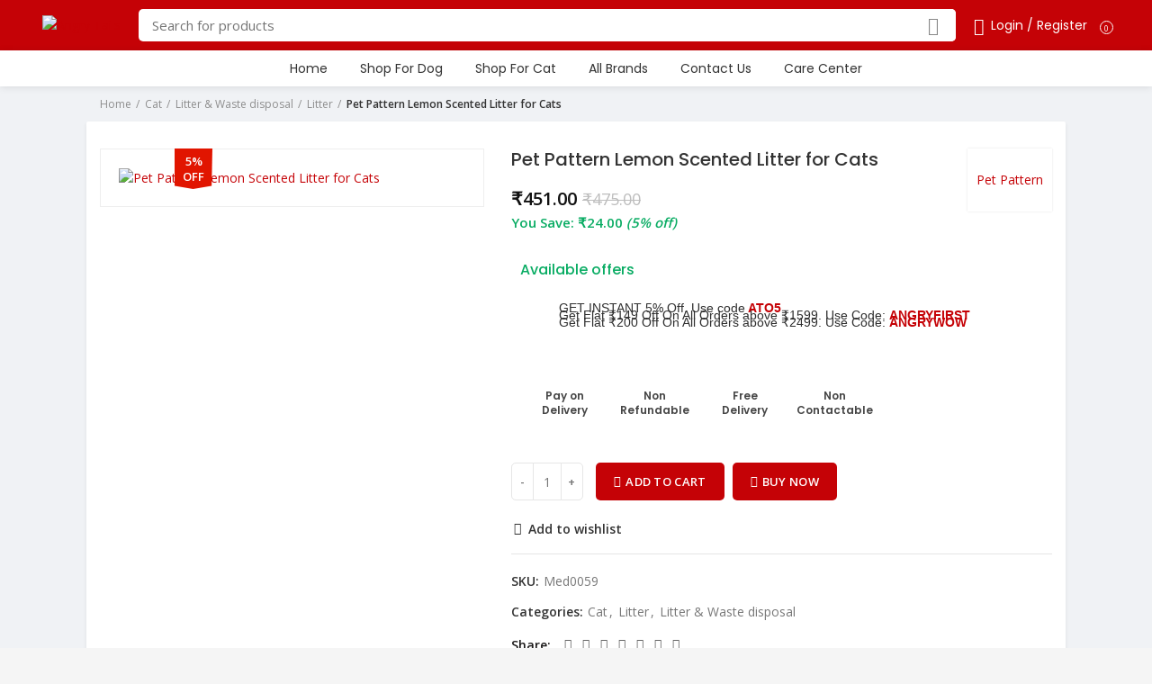

--- FILE ---
content_type: text/html; charset=UTF-8
request_url: https://angrytails.com/product/pet-pattern-lemon-scented-litter-for-cats/
body_size: 34746
content:
<!DOCTYPE html>
<html lang="en-US" prefix="og: https://ogp.me/ns#">
<head>
	<meta charset="UTF-8">
	<link rel="profile" href="http://gmpg.org/xfn/11">
	<link rel="pingback" href="https://angrytails.com/xmlrpc.php">

			<script>window.MSInputMethodContext && document.documentMode && document.write('<script src="https://angrytails.com/wp-content/themes/woodmart/js/libs/ie11CustomProperties.min.js"><\/script>');</script>
		
<!-- Search Engine Optimization by Rank Math - https://rankmath.com/ -->
<title>Pet Pattern Lemon Scented Litter for Cats - Angry Tails</title>
<meta name="description" content="Buy Pet Pattern Lemon Scented Litter for Cats from Angry Tails for your furry friend at best prices. ✓Top Brands ✓COD Available ✓Easy Returns"/>
<meta name="robots" content="follow, index, max-snippet:-1, max-video-preview:-1, max-image-preview:large"/>
<link rel="canonical" href="https://angrytails.com/product/pet-pattern-lemon-scented-litter-for-cats/" />
<meta property="og:locale" content="en_US" />
<meta property="og:type" content="product" />
<meta property="og:title" content="Pet Pattern Lemon Scented Litter for Cats - Angry Tails" />
<meta property="og:description" content="Buy Pet Pattern Lemon Scented Litter for Cats from Angry Tails for your furry friend at best prices. ✓Top Brands ✓COD Available ✓Easy Returns" />
<meta property="og:url" content="https://angrytails.com/product/pet-pattern-lemon-scented-litter-for-cats/" />
<meta property="og:site_name" content="Angry Tails" />
<meta property="og:updated_time" content="2025-12-11T22:26:25+00:00" />
<meta property="og:image" content="https://angrytails.com/wp-content/uploads/2022/11/Frame5_1_b0a12f8f-4b01-448b-b794-406604007991_1800x1800.jpg" />
<meta property="og:image:secure_url" content="https://angrytails.com/wp-content/uploads/2022/11/Frame5_1_b0a12f8f-4b01-448b-b794-406604007991_1800x1800.jpg" />
<meta property="og:image:width" content="1000" />
<meta property="og:image:height" content="1000" />
<meta property="og:image:alt" content="Pet Pattern Lemon Scented Litter for Cats" />
<meta property="og:image:type" content="image/jpeg" />
<meta property="product:price:amount" content="451" />
<meta property="product:price:currency" content="INR" />
<meta property="product:availability" content="instock" />
<meta name="twitter:card" content="summary_large_image" />
<meta name="twitter:title" content="Pet Pattern Lemon Scented Litter for Cats - Angry Tails" />
<meta name="twitter:description" content="Buy Pet Pattern Lemon Scented Litter for Cats from Angry Tails for your furry friend at best prices. ✓Top Brands ✓COD Available ✓Easy Returns" />
<meta name="twitter:site" content="@angry_tails" />
<meta name="twitter:creator" content="@angry_tails" />
<meta name="twitter:image" content="https://angrytails.com/wp-content/uploads/2022/11/Frame5_1_b0a12f8f-4b01-448b-b794-406604007991_1800x1800.jpg" />
<meta name="twitter:label1" content="Price" />
<meta name="twitter:data1" content="&#8377;451.00" />
<meta name="twitter:label2" content="Availability" />
<meta name="twitter:data2" content="In stock" />
<script type="application/ld+json" class="rank-math-schema">{"@context":"https://schema.org","@graph":[{"@type":["PetStore","Organization"],"@id":"https://angrytails.com/#organization","name":"Angry Tails","url":"https://angrytails.com","sameAs":["https://www.facebook.com/angrytails","https://twitter.com/angry_tails"],"logo":{"@type":"ImageObject","@id":"https://angrytails.com/#logo","url":"https://angrytails.com/wp-content/uploads/2022/06/main_logo-removebg-preview.png","contentUrl":"https://angrytails.com/wp-content/uploads/2022/06/main_logo-removebg-preview.png","caption":"Angry Tails","inLanguage":"en-US","width":"866","height":"288"},"openingHours":["Monday,Tuesday,Wednesday,Thursday,Friday,Saturday,Sunday 09:00-17:00"],"image":{"@id":"https://angrytails.com/#logo"}},{"@type":"WebSite","@id":"https://angrytails.com/#website","url":"https://angrytails.com","name":"Angry Tails","publisher":{"@id":"https://angrytails.com/#organization"},"inLanguage":"en-US"},{"@type":"ImageObject","@id":"https://angrytails.com/wp-content/uploads/2022/11/Frame5_1_b0a12f8f-4b01-448b-b794-406604007991_1800x1800.jpg","url":"https://angrytails.com/wp-content/uploads/2022/11/Frame5_1_b0a12f8f-4b01-448b-b794-406604007991_1800x1800.jpg","width":"1000","height":"1000","caption":"Pet Pattern Lemon Scented Litter for Cats","inLanguage":"en-US"},{"@type":"BreadcrumbList","@id":"https://angrytails.com/product/pet-pattern-lemon-scented-litter-for-cats/#breadcrumb","itemListElement":[{"@type":"ListItem","position":"1","item":{"@id":"https://angrytails.com","name":"Home"}},{"@type":"ListItem","position":"2","item":{"@id":"https://angrytails.com/product/pet-pattern-lemon-scented-litter-for-cats/","name":"Pet Pattern Lemon Scented Litter for Cats"}}]},{"@type":"ItemPage","@id":"https://angrytails.com/product/pet-pattern-lemon-scented-litter-for-cats/#webpage","url":"https://angrytails.com/product/pet-pattern-lemon-scented-litter-for-cats/","name":"Pet Pattern Lemon Scented Litter for Cats - Angry Tails","datePublished":"2022-11-05T12:00:06+00:00","dateModified":"2025-12-11T22:26:25+00:00","isPartOf":{"@id":"https://angrytails.com/#website"},"primaryImageOfPage":{"@id":"https://angrytails.com/wp-content/uploads/2022/11/Frame5_1_b0a12f8f-4b01-448b-b794-406604007991_1800x1800.jpg"},"inLanguage":"en-US","breadcrumb":{"@id":"https://angrytails.com/product/pet-pattern-lemon-scented-litter-for-cats/#breadcrumb"}},{"@type":"Product","name":"Pet Pattern Lemon Scented Litter for Cats - Angry Tails","description":"Buy Pet Pattern Lemon Scented Litter for Cats from Angry Tails for your furry friend at best prices. \u2713Top Brands \u2713COD Available \u2713Easy Returns","sku":"Med0059","category":"Cat","mainEntityOfPage":{"@id":"https://angrytails.com/product/pet-pattern-lemon-scented-litter-for-cats/#webpage"},"image":[{"@type":"ImageObject","url":"https://angrytails.com/wp-content/uploads/2022/11/Frame5_1_b0a12f8f-4b01-448b-b794-406604007991_1800x1800.jpg","height":"1000","width":"1000"}],"offers":{"@type":"Offer","price":"451.00","priceCurrency":"INR","priceValidUntil":"2026-12-31","availability":"https://schema.org/InStock","itemCondition":"NewCondition","url":"https://angrytails.com/product/pet-pattern-lemon-scented-litter-for-cats/","seller":{"@type":"Organization","@id":"https://angrytails.com/","name":"Angry Tails","url":"https://angrytails.com","logo":"https://angrytails.com/wp-content/uploads/2022/06/main_logo-removebg-preview.png"},"priceSpecification":{"price":"451","priceCurrency":"INR","valueAddedTaxIncluded":"true"}},"additionalProperty":[{"@type":"PropertyValue","name":"pa_brand","value":"Pet Pattern"},{"@type":"PropertyValue","name":"pa_select-size","value":"5kg"},{"@type":"PropertyValue","name":"material","value":"Bentonite"},{"@type":"PropertyValue","name":"target-species","value":"Cat"}],"@id":"https://angrytails.com/product/pet-pattern-lemon-scented-litter-for-cats/#richSnippet"}]}</script>
<!-- /Rank Math WordPress SEO plugin -->

<link rel='dns-prefetch' href='//www.googletagmanager.com' />
<link rel='dns-prefetch' href='//fonts.googleapis.com' />
<link rel='dns-prefetch' href='//pagead2.googlesyndication.com' />
<link rel="alternate" type="application/rss+xml" title="Angry Tails &raquo; Feed" href="https://angrytails.com/feed/" />
<link rel="alternate" type="application/rss+xml" title="Angry Tails &raquo; Comments Feed" href="https://angrytails.com/comments/feed/" />
<link rel="alternate" type="application/rss+xml" title="Angry Tails &raquo; Pet Pattern Lemon Scented Litter for Cats Comments Feed" href="https://angrytails.com/product/pet-pattern-lemon-scented-litter-for-cats/feed/" />
<link rel="alternate" title="oEmbed (JSON)" type="application/json+oembed" href="https://angrytails.com/wp-json/oembed/1.0/embed?url=https%3A%2F%2Fangrytails.com%2Fproduct%2Fpet-pattern-lemon-scented-litter-for-cats%2F" />
<link rel="alternate" title="oEmbed (XML)" type="text/xml+oembed" href="https://angrytails.com/wp-json/oembed/1.0/embed?url=https%3A%2F%2Fangrytails.com%2Fproduct%2Fpet-pattern-lemon-scented-litter-for-cats%2F&#038;format=xml" />
<style id='wp-img-auto-sizes-contain-inline-css' type='text/css'>
img:is([sizes=auto i],[sizes^="auto," i]){contain-intrinsic-size:3000px 1500px}
/*# sourceURL=wp-img-auto-sizes-contain-inline-css */
</style>
<link rel='stylesheet' id='berocket_products_label_style-css' href='https://angrytails.com/wp-content/plugins/advanced-product-labels-for-woocommerce/css/frontend.css?ver=3.3.3.1' type='text/css' media='all' />
<style id='berocket_products_label_style-inline-css' type='text/css'>

        .berocket_better_labels:before,
        .berocket_better_labels:after {
            clear: both;
            content: " ";
            display: block;
        }
        .berocket_better_labels.berocket_better_labels_image {
            position: absolute!important;
            top: 0px!important;
            bottom: 0px!important;
            left: 0px!important;
            right: 0px!important;
            pointer-events: none;
        }
        .berocket_better_labels.berocket_better_labels_image * {
            pointer-events: none;
        }
        .berocket_better_labels.berocket_better_labels_image img,
        .berocket_better_labels.berocket_better_labels_image .fa,
        .berocket_better_labels.berocket_better_labels_image .berocket_color_label,
        .berocket_better_labels.berocket_better_labels_image .berocket_image_background,
        .berocket_better_labels .berocket_better_labels_line .br_alabel,
        .berocket_better_labels .berocket_better_labels_line .br_alabel span {
            pointer-events: all;
        }
        .berocket_better_labels .berocket_color_label,
        .br_alabel .berocket_color_label {
            width: 100%;
            height: 100%;
            display: block;
        }
        .berocket_better_labels .berocket_better_labels_position_left {
            text-align:left;
            float: left;
            clear: left;
        }
        .berocket_better_labels .berocket_better_labels_position_center {
            text-align:center;
        }
        .berocket_better_labels .berocket_better_labels_position_right {
            text-align:right;
            float: right;
            clear: right;
        }
        .berocket_better_labels.berocket_better_labels_label {
            clear: both
        }
        .berocket_better_labels .berocket_better_labels_line {
            line-height: 1px;
        }
        .berocket_better_labels.berocket_better_labels_label .berocket_better_labels_line {
            clear: none;
        }
        .berocket_better_labels .berocket_better_labels_position_left .berocket_better_labels_line {
            clear: left;
        }
        .berocket_better_labels .berocket_better_labels_position_right .berocket_better_labels_line {
            clear: right;
        }
        .berocket_better_labels .berocket_better_labels_line .br_alabel {
            display: inline-block;
            position: relative;
            top: 0!important;
            left: 0!important;
            right: 0!important;
            line-height: 1px;
        }.berocket_better_labels .berocket_better_labels_position {
                display: flex;
                flex-direction: column;
            }
            .berocket_better_labels .berocket_better_labels_position.berocket_better_labels_position_left {
                align-items: start;
            }
            .berocket_better_labels .berocket_better_labels_position.berocket_better_labels_position_right {
                align-items: end;
            }
            .rtl .berocket_better_labels .berocket_better_labels_position.berocket_better_labels_position_left {
                align-items: end;
            }
            .rtl .berocket_better_labels .berocket_better_labels_position.berocket_better_labels_position_right {
                align-items: start;
            }
            .berocket_better_labels .berocket_better_labels_position.berocket_better_labels_position_center {
                align-items: center;
            }
            .berocket_better_labels .berocket_better_labels_position .berocket_better_labels_inline {
                display: flex;
                align-items: start;
            }
/*# sourceURL=berocket_products_label_style-inline-css */
</style>
<link rel='stylesheet' id='ht_ctc_main_css-css' href='https://angrytails.com/wp-content/plugins/click-to-chat-for-whatsapp/new/inc/assets/css/main.css?ver=4.33' type='text/css' media='all' />
<link rel='stylesheet' id='wp-block-library-css' href='https://angrytails.com/wp-includes/css/dist/block-library/style.min.css?ver=8d6e7b42f9e529f75b9d13be6eb5460b' type='text/css' media='all' />
<style id='classic-theme-styles-inline-css' type='text/css'>
/*! This file is auto-generated */
.wp-block-button__link{color:#fff;background-color:#32373c;border-radius:9999px;box-shadow:none;text-decoration:none;padding:calc(.667em + 2px) calc(1.333em + 2px);font-size:1.125em}.wp-block-file__button{background:#32373c;color:#fff;text-decoration:none}
/*# sourceURL=/wp-includes/css/classic-themes.min.css */
</style>
<style id='safe-svg-svg-icon-style-inline-css' type='text/css'>
.safe-svg-cover{text-align:center}.safe-svg-cover .safe-svg-inside{display:inline-block;max-width:100%}.safe-svg-cover svg{fill:currentColor;height:100%;max-height:100%;max-width:100%;width:100%}

/*# sourceURL=https://angrytails.com/wp-content/plugins/safe-svg/dist/safe-svg-block-frontend.css */
</style>
<style id='ce4wp-subscribe-style-inline-css' type='text/css'>
.wp-block-ce4wp-subscribe{max-width:840px;margin:0 auto}.wp-block-ce4wp-subscribe .title{margin-bottom:0}.wp-block-ce4wp-subscribe .subTitle{margin-top:0;font-size:0.8em}.wp-block-ce4wp-subscribe .disclaimer{margin-top:5px;font-size:0.8em}.wp-block-ce4wp-subscribe .disclaimer .disclaimer-label{margin-left:10px}.wp-block-ce4wp-subscribe .inputBlock{width:100%;margin-bottom:10px}.wp-block-ce4wp-subscribe .inputBlock input{width:100%}.wp-block-ce4wp-subscribe .inputBlock label{display:inline-block}.wp-block-ce4wp-subscribe .submit-button{margin-top:25px;display:block}.wp-block-ce4wp-subscribe .required-text{display:inline-block;margin:0;padding:0;margin-left:0.3em}.wp-block-ce4wp-subscribe .onSubmission{height:0;max-width:840px;margin:0 auto}.wp-block-ce4wp-subscribe .firstNameSummary .lastNameSummary{text-transform:capitalize}.wp-block-ce4wp-subscribe .ce4wp-inline-notification{display:flex;flex-direction:row;align-items:center;padding:13px 10px;width:100%;height:40px;border-style:solid;border-color:orange;border-width:1px;border-left-width:4px;border-radius:3px;background:rgba(255,133,15,0.1);flex:none;order:0;flex-grow:1;margin:0px 0px}.wp-block-ce4wp-subscribe .ce4wp-inline-warning-text{font-style:normal;font-weight:normal;font-size:16px;line-height:20px;display:flex;align-items:center;color:#571600;margin-left:9px}.wp-block-ce4wp-subscribe .ce4wp-inline-warning-icon{color:orange}.wp-block-ce4wp-subscribe .ce4wp-inline-warning-arrow{color:#571600;margin-left:auto}.wp-block-ce4wp-subscribe .ce4wp-banner-clickable{cursor:pointer}.ce4wp-link{cursor:pointer}

.no-flex{display:block}.sub-header{margin-bottom:1em}


/*# sourceURL=https://angrytails.com/wp-content/plugins/creative-mail-by-constant-contact/assets/js/block/subscribe.css */
</style>
<style id='global-styles-inline-css' type='text/css'>
:root{--wp--preset--aspect-ratio--square: 1;--wp--preset--aspect-ratio--4-3: 4/3;--wp--preset--aspect-ratio--3-4: 3/4;--wp--preset--aspect-ratio--3-2: 3/2;--wp--preset--aspect-ratio--2-3: 2/3;--wp--preset--aspect-ratio--16-9: 16/9;--wp--preset--aspect-ratio--9-16: 9/16;--wp--preset--color--black: #000000;--wp--preset--color--cyan-bluish-gray: #abb8c3;--wp--preset--color--white: #ffffff;--wp--preset--color--pale-pink: #f78da7;--wp--preset--color--vivid-red: #cf2e2e;--wp--preset--color--luminous-vivid-orange: #ff6900;--wp--preset--color--luminous-vivid-amber: #fcb900;--wp--preset--color--light-green-cyan: #7bdcb5;--wp--preset--color--vivid-green-cyan: #00d084;--wp--preset--color--pale-cyan-blue: #8ed1fc;--wp--preset--color--vivid-cyan-blue: #0693e3;--wp--preset--color--vivid-purple: #9b51e0;--wp--preset--gradient--vivid-cyan-blue-to-vivid-purple: linear-gradient(135deg,rgb(6,147,227) 0%,rgb(155,81,224) 100%);--wp--preset--gradient--light-green-cyan-to-vivid-green-cyan: linear-gradient(135deg,rgb(122,220,180) 0%,rgb(0,208,130) 100%);--wp--preset--gradient--luminous-vivid-amber-to-luminous-vivid-orange: linear-gradient(135deg,rgb(252,185,0) 0%,rgb(255,105,0) 100%);--wp--preset--gradient--luminous-vivid-orange-to-vivid-red: linear-gradient(135deg,rgb(255,105,0) 0%,rgb(207,46,46) 100%);--wp--preset--gradient--very-light-gray-to-cyan-bluish-gray: linear-gradient(135deg,rgb(238,238,238) 0%,rgb(169,184,195) 100%);--wp--preset--gradient--cool-to-warm-spectrum: linear-gradient(135deg,rgb(74,234,220) 0%,rgb(151,120,209) 20%,rgb(207,42,186) 40%,rgb(238,44,130) 60%,rgb(251,105,98) 80%,rgb(254,248,76) 100%);--wp--preset--gradient--blush-light-purple: linear-gradient(135deg,rgb(255,206,236) 0%,rgb(152,150,240) 100%);--wp--preset--gradient--blush-bordeaux: linear-gradient(135deg,rgb(254,205,165) 0%,rgb(254,45,45) 50%,rgb(107,0,62) 100%);--wp--preset--gradient--luminous-dusk: linear-gradient(135deg,rgb(255,203,112) 0%,rgb(199,81,192) 50%,rgb(65,88,208) 100%);--wp--preset--gradient--pale-ocean: linear-gradient(135deg,rgb(255,245,203) 0%,rgb(182,227,212) 50%,rgb(51,167,181) 100%);--wp--preset--gradient--electric-grass: linear-gradient(135deg,rgb(202,248,128) 0%,rgb(113,206,126) 100%);--wp--preset--gradient--midnight: linear-gradient(135deg,rgb(2,3,129) 0%,rgb(40,116,252) 100%);--wp--preset--font-size--small: 13px;--wp--preset--font-size--medium: 20px;--wp--preset--font-size--large: 36px;--wp--preset--font-size--x-large: 42px;--wp--preset--spacing--20: 0.44rem;--wp--preset--spacing--30: 0.67rem;--wp--preset--spacing--40: 1rem;--wp--preset--spacing--50: 1.5rem;--wp--preset--spacing--60: 2.25rem;--wp--preset--spacing--70: 3.38rem;--wp--preset--spacing--80: 5.06rem;--wp--preset--shadow--natural: 6px 6px 9px rgba(0, 0, 0, 0.2);--wp--preset--shadow--deep: 12px 12px 50px rgba(0, 0, 0, 0.4);--wp--preset--shadow--sharp: 6px 6px 0px rgba(0, 0, 0, 0.2);--wp--preset--shadow--outlined: 6px 6px 0px -3px rgb(255, 255, 255), 6px 6px rgb(0, 0, 0);--wp--preset--shadow--crisp: 6px 6px 0px rgb(0, 0, 0);}:where(.is-layout-flex){gap: 0.5em;}:where(.is-layout-grid){gap: 0.5em;}body .is-layout-flex{display: flex;}.is-layout-flex{flex-wrap: wrap;align-items: center;}.is-layout-flex > :is(*, div){margin: 0;}body .is-layout-grid{display: grid;}.is-layout-grid > :is(*, div){margin: 0;}:where(.wp-block-columns.is-layout-flex){gap: 2em;}:where(.wp-block-columns.is-layout-grid){gap: 2em;}:where(.wp-block-post-template.is-layout-flex){gap: 1.25em;}:where(.wp-block-post-template.is-layout-grid){gap: 1.25em;}.has-black-color{color: var(--wp--preset--color--black) !important;}.has-cyan-bluish-gray-color{color: var(--wp--preset--color--cyan-bluish-gray) !important;}.has-white-color{color: var(--wp--preset--color--white) !important;}.has-pale-pink-color{color: var(--wp--preset--color--pale-pink) !important;}.has-vivid-red-color{color: var(--wp--preset--color--vivid-red) !important;}.has-luminous-vivid-orange-color{color: var(--wp--preset--color--luminous-vivid-orange) !important;}.has-luminous-vivid-amber-color{color: var(--wp--preset--color--luminous-vivid-amber) !important;}.has-light-green-cyan-color{color: var(--wp--preset--color--light-green-cyan) !important;}.has-vivid-green-cyan-color{color: var(--wp--preset--color--vivid-green-cyan) !important;}.has-pale-cyan-blue-color{color: var(--wp--preset--color--pale-cyan-blue) !important;}.has-vivid-cyan-blue-color{color: var(--wp--preset--color--vivid-cyan-blue) !important;}.has-vivid-purple-color{color: var(--wp--preset--color--vivid-purple) !important;}.has-black-background-color{background-color: var(--wp--preset--color--black) !important;}.has-cyan-bluish-gray-background-color{background-color: var(--wp--preset--color--cyan-bluish-gray) !important;}.has-white-background-color{background-color: var(--wp--preset--color--white) !important;}.has-pale-pink-background-color{background-color: var(--wp--preset--color--pale-pink) !important;}.has-vivid-red-background-color{background-color: var(--wp--preset--color--vivid-red) !important;}.has-luminous-vivid-orange-background-color{background-color: var(--wp--preset--color--luminous-vivid-orange) !important;}.has-luminous-vivid-amber-background-color{background-color: var(--wp--preset--color--luminous-vivid-amber) !important;}.has-light-green-cyan-background-color{background-color: var(--wp--preset--color--light-green-cyan) !important;}.has-vivid-green-cyan-background-color{background-color: var(--wp--preset--color--vivid-green-cyan) !important;}.has-pale-cyan-blue-background-color{background-color: var(--wp--preset--color--pale-cyan-blue) !important;}.has-vivid-cyan-blue-background-color{background-color: var(--wp--preset--color--vivid-cyan-blue) !important;}.has-vivid-purple-background-color{background-color: var(--wp--preset--color--vivid-purple) !important;}.has-black-border-color{border-color: var(--wp--preset--color--black) !important;}.has-cyan-bluish-gray-border-color{border-color: var(--wp--preset--color--cyan-bluish-gray) !important;}.has-white-border-color{border-color: var(--wp--preset--color--white) !important;}.has-pale-pink-border-color{border-color: var(--wp--preset--color--pale-pink) !important;}.has-vivid-red-border-color{border-color: var(--wp--preset--color--vivid-red) !important;}.has-luminous-vivid-orange-border-color{border-color: var(--wp--preset--color--luminous-vivid-orange) !important;}.has-luminous-vivid-amber-border-color{border-color: var(--wp--preset--color--luminous-vivid-amber) !important;}.has-light-green-cyan-border-color{border-color: var(--wp--preset--color--light-green-cyan) !important;}.has-vivid-green-cyan-border-color{border-color: var(--wp--preset--color--vivid-green-cyan) !important;}.has-pale-cyan-blue-border-color{border-color: var(--wp--preset--color--pale-cyan-blue) !important;}.has-vivid-cyan-blue-border-color{border-color: var(--wp--preset--color--vivid-cyan-blue) !important;}.has-vivid-purple-border-color{border-color: var(--wp--preset--color--vivid-purple) !important;}.has-vivid-cyan-blue-to-vivid-purple-gradient-background{background: var(--wp--preset--gradient--vivid-cyan-blue-to-vivid-purple) !important;}.has-light-green-cyan-to-vivid-green-cyan-gradient-background{background: var(--wp--preset--gradient--light-green-cyan-to-vivid-green-cyan) !important;}.has-luminous-vivid-amber-to-luminous-vivid-orange-gradient-background{background: var(--wp--preset--gradient--luminous-vivid-amber-to-luminous-vivid-orange) !important;}.has-luminous-vivid-orange-to-vivid-red-gradient-background{background: var(--wp--preset--gradient--luminous-vivid-orange-to-vivid-red) !important;}.has-very-light-gray-to-cyan-bluish-gray-gradient-background{background: var(--wp--preset--gradient--very-light-gray-to-cyan-bluish-gray) !important;}.has-cool-to-warm-spectrum-gradient-background{background: var(--wp--preset--gradient--cool-to-warm-spectrum) !important;}.has-blush-light-purple-gradient-background{background: var(--wp--preset--gradient--blush-light-purple) !important;}.has-blush-bordeaux-gradient-background{background: var(--wp--preset--gradient--blush-bordeaux) !important;}.has-luminous-dusk-gradient-background{background: var(--wp--preset--gradient--luminous-dusk) !important;}.has-pale-ocean-gradient-background{background: var(--wp--preset--gradient--pale-ocean) !important;}.has-electric-grass-gradient-background{background: var(--wp--preset--gradient--electric-grass) !important;}.has-midnight-gradient-background{background: var(--wp--preset--gradient--midnight) !important;}.has-small-font-size{font-size: var(--wp--preset--font-size--small) !important;}.has-medium-font-size{font-size: var(--wp--preset--font-size--medium) !important;}.has-large-font-size{font-size: var(--wp--preset--font-size--large) !important;}.has-x-large-font-size{font-size: var(--wp--preset--font-size--x-large) !important;}
:where(.wp-block-post-template.is-layout-flex){gap: 1.25em;}:where(.wp-block-post-template.is-layout-grid){gap: 1.25em;}
:where(.wp-block-term-template.is-layout-flex){gap: 1.25em;}:where(.wp-block-term-template.is-layout-grid){gap: 1.25em;}
:where(.wp-block-columns.is-layout-flex){gap: 2em;}:where(.wp-block-columns.is-layout-grid){gap: 2em;}
:root :where(.wp-block-pullquote){font-size: 1.5em;line-height: 1.6;}
/*# sourceURL=global-styles-inline-css */
</style>
<link rel='stylesheet' id='menu-image-css' href='https://angrytails.com/wp-content/plugins/menu-image/includes/css/menu-image.css?ver=3.13' type='text/css' media='all' />
<link rel='stylesheet' id='dashicons-css' href='https://angrytails.com/wp-includes/css/dashicons.min.css?ver=8d6e7b42f9e529f75b9d13be6eb5460b' type='text/css' media='all' />
<style id='woocommerce-inline-inline-css' type='text/css'>
.woocommerce form .form-row .required { visibility: visible; }
/*# sourceURL=woocommerce-inline-inline-css */
</style>
<link rel='stylesheet' id='elementor-frontend-css' href='https://angrytails.com/wp-content/plugins/elementor/assets/css/frontend.min.css?ver=3.33.4' type='text/css' media='all' />
<link rel='stylesheet' id='elementor-post-808-css' href='https://angrytails.com/wp-content/uploads/elementor/css/post-808.css?ver=1765582212' type='text/css' media='all' />
<link rel='stylesheet' id='bootstrap-css' href='https://angrytails.com/wp-content/themes/woodmart/css/bootstrap.min.css?ver=6.2.4' type='text/css' media='all' />
<link rel='stylesheet' id='woodmart-style-css' href='https://angrytails.com/wp-content/themes/woodmart/css/parts/base.min.css?ver=6.2.4' type='text/css' media='all' />
<link rel='stylesheet' id='wd-widget-recent-post-comments-css' href='https://angrytails.com/wp-content/themes/woodmart/css/parts/widget-recent-post-comments.min.css?ver=6.2.4' type='text/css' media='all' />
<link rel='stylesheet' id='wd-widget-wd-layered-nav-product-cat-css' href='https://angrytails.com/wp-content/themes/woodmart/css/parts/woo-widget-wd-layered-nav-product-cat.min.css?ver=6.2.4' type='text/css' media='all' />
<link rel='stylesheet' id='wd-widget-layered-nav-stock-status-css' href='https://angrytails.com/wp-content/themes/woodmart/css/parts/woo-widget-layered-nav-stock-status.min.css?ver=6.2.4' type='text/css' media='all' />
<link rel='stylesheet' id='wd-widget-slider-price-filter-css' href='https://angrytails.com/wp-content/themes/woodmart/css/parts/woo-widget-slider-price-filter.min.css?ver=6.2.4' type='text/css' media='all' />
<link rel='stylesheet' id='wd-footer-widget-collapse-css' href='https://angrytails.com/wp-content/themes/woodmart/css/parts/footer-widget-collapse.min.css?ver=6.2.4' type='text/css' media='all' />
<link rel='stylesheet' id='wd-wp-gutenberg-css' href='https://angrytails.com/wp-content/themes/woodmart/css/parts/wp-gutenberg.min.css?ver=6.2.4' type='text/css' media='all' />
<link rel='stylesheet' id='wd-revolution-slider-css' href='https://angrytails.com/wp-content/themes/woodmart/css/parts/int-revolution-slider.min.css?ver=6.2.4' type='text/css' media='all' />
<link rel='stylesheet' id='wd-elementor-base-css' href='https://angrytails.com/wp-content/themes/woodmart/css/parts/int-elementor-base.min.css?ver=6.2.4' type='text/css' media='all' />
<link rel='stylesheet' id='wd-elementor-pro-base-css' href='https://angrytails.com/wp-content/themes/woodmart/css/parts/int-elementor-pro.min.css?ver=6.2.4' type='text/css' media='all' />
<link rel='stylesheet' id='wd-notices-fixed-css' href='https://angrytails.com/wp-content/themes/woodmart/css/parts/mod-notices-fixed.min.css?ver=6.2.4' type='text/css' media='all' />
<link rel='stylesheet' id='wd-woocommerce-base-css' href='https://angrytails.com/wp-content/themes/woodmart/css/parts/woocommerce-base.min.css?ver=6.2.4' type='text/css' media='all' />
<link rel='stylesheet' id='wd-woo-gutenberg-css' href='https://angrytails.com/wp-content/themes/woodmart/css/parts/woo-gutenberg.min.css?ver=6.2.4' type='text/css' media='all' />
<link rel='stylesheet' id='wd-page-single-product-css' href='https://angrytails.com/wp-content/themes/woodmart/css/parts/woo-page-single-product.min.css?ver=6.2.4' type='text/css' media='all' />
<link rel='stylesheet' id='child-style-css' href='https://angrytails.com/wp-content/themes/woodmart-child/style.css?ver=6.2.4' type='text/css' media='all' />
<link rel='stylesheet' id='xts-style-header_283840-css' href='http://angrytails.com/wp-content/uploads/2022/08/xts-header_283840-1659471084.css?ver=6.2.4' type='text/css' media='all' />
<link rel='stylesheet' id='xts-style-theme_settings_default-css' href='http://angrytails.com/wp-content/uploads/2023/05/xts-theme_settings_default-1683487582.css?ver=6.2.4' type='text/css' media='all' />
<link rel='stylesheet' id='xts-google-fonts-css' href='https://fonts.googleapis.com/css?family=Open+Sans%3A400%2C600%7CPoppins%3A400%2C600%2C500%7CLato%3A400%2C700&#038;ver=6.2.4' type='text/css' media='all' />
<link rel='stylesheet' id='elementor-gf-local-roboto-css' href='https://angrytails.com/wp-content/uploads/elementor/google-fonts/css/roboto.css?ver=1742229307' type='text/css' media='all' />
<link rel='stylesheet' id='elementor-gf-local-robotoslab-css' href='https://angrytails.com/wp-content/uploads/elementor/google-fonts/css/robotoslab.css?ver=1742229312' type='text/css' media='all' />
<script type="text/javascript" src="https://angrytails.com/wp-includes/js/jquery/jquery.min.js?ver=3.7.1" id="jquery-core-js"></script>
<script type="text/javascript" src="https://angrytails.com/wp-includes/js/jquery/jquery-migrate.min.js?ver=3.4.1" id="jquery-migrate-js"></script>
<script type="text/javascript" src="https://angrytails.com/wp-content/plugins/woocommerce/assets/js/zoom/jquery.zoom.min.js?ver=1.7.21-wc.10.4.2" id="wc-zoom-js" defer="defer" data-wp-strategy="defer"></script>
<script type="text/javascript" id="wc-single-product-js-extra">
/* <![CDATA[ */
var wc_single_product_params = {"i18n_required_rating_text":"Please select a rating","i18n_rating_options":["1 of 5 stars","2 of 5 stars","3 of 5 stars","4 of 5 stars","5 of 5 stars"],"i18n_product_gallery_trigger_text":"View full-screen image gallery","review_rating_required":"yes","flexslider":{"rtl":false,"animation":"slide","smoothHeight":true,"directionNav":false,"controlNav":"thumbnails","slideshow":false,"animationSpeed":500,"animationLoop":false,"allowOneSlide":false},"zoom_enabled":"","zoom_options":[],"photoswipe_enabled":"","photoswipe_options":{"shareEl":false,"closeOnScroll":false,"history":false,"hideAnimationDuration":0,"showAnimationDuration":0},"flexslider_enabled":""};
//# sourceURL=wc-single-product-js-extra
/* ]]> */
</script>
<script type="text/javascript" src="https://angrytails.com/wp-content/plugins/woocommerce/assets/js/frontend/single-product.min.js?ver=10.4.2" id="wc-single-product-js" defer="defer" data-wp-strategy="defer"></script>
<script type="text/javascript" src="https://angrytails.com/wp-content/plugins/woocommerce/assets/js/jquery-blockui/jquery.blockUI.min.js?ver=2.7.0-wc.10.4.2" id="wc-jquery-blockui-js" defer="defer" data-wp-strategy="defer"></script>
<script type="text/javascript" src="https://angrytails.com/wp-content/plugins/woocommerce/assets/js/js-cookie/js.cookie.min.js?ver=2.1.4-wc.10.4.2" id="wc-js-cookie-js" defer="defer" data-wp-strategy="defer"></script>
<script type="text/javascript" id="woocommerce-js-extra">
/* <![CDATA[ */
var woocommerce_params = {"ajax_url":"/wp-admin/admin-ajax.php","wc_ajax_url":"/?wc-ajax=%%endpoint%%","i18n_password_show":"Show password","i18n_password_hide":"Hide password"};
//# sourceURL=woocommerce-js-extra
/* ]]> */
</script>
<script type="text/javascript" src="https://angrytails.com/wp-content/plugins/woocommerce/assets/js/frontend/woocommerce.min.js?ver=10.4.2" id="woocommerce-js" defer="defer" data-wp-strategy="defer"></script>

<!-- Google tag (gtag.js) snippet added by Site Kit -->
<!-- Google Analytics snippet added by Site Kit -->
<script type="text/javascript" src="https://www.googletagmanager.com/gtag/js?id=G-7JLN8NQ9L4" id="google_gtagjs-js" async></script>
<script type="text/javascript" id="google_gtagjs-js-after">
/* <![CDATA[ */
window.dataLayer = window.dataLayer || [];function gtag(){dataLayer.push(arguments);}
gtag("set","linker",{"domains":["angrytails.com"]});
gtag("js", new Date());
gtag("set", "developer_id.dZTNiMT", true);
gtag("config", "G-7JLN8NQ9L4");
//# sourceURL=google_gtagjs-js-after
/* ]]> */
</script>
<script type="text/javascript" src="https://angrytails.com/wp-content/themes/woodmart/js/libs/device.min.js?ver=6.2.4" id="wd-device-library-js"></script>
<link rel="https://api.w.org/" href="https://angrytails.com/wp-json/" /><link rel="alternate" title="JSON" type="application/json" href="https://angrytails.com/wp-json/wp/v2/product/4033" /><link rel="EditURI" type="application/rsd+xml" title="RSD" href="https://angrytails.com/xmlrpc.php?rsd" />

<link rel='shortlink' href='https://angrytails.com/?p=4033' />
<style>.product .images {position: relative;}</style><meta name="generator" content="Site Kit by Google 1.167.0" /><meta name="theme-color" content="rgb(197,2,6)">					<meta name="viewport" content="width=device-width, initial-scale=1.0, maximum-scale=1.0, user-scalable=no">
										<noscript><style>.woocommerce-product-gallery{ opacity: 1 !important; }</style></noscript>
	<meta name="google-site-verification" content="xpJ7dS6xNvrUHbPQLfLpR139yB1jVj4KGn0bDnMbPDU">
<!-- Google AdSense meta tags added by Site Kit -->
<meta name="google-adsense-platform-account" content="ca-host-pub-2644536267352236">
<meta name="google-adsense-platform-domain" content="sitekit.withgoogle.com">
<!-- End Google AdSense meta tags added by Site Kit -->
<meta name="generator" content="Elementor 3.33.4; features: e_font_icon_svg, additional_custom_breakpoints; settings: css_print_method-external, google_font-enabled, font_display-auto">
			<style>
				.e-con.e-parent:nth-of-type(n+4):not(.e-lazyloaded):not(.e-no-lazyload),
				.e-con.e-parent:nth-of-type(n+4):not(.e-lazyloaded):not(.e-no-lazyload) * {
					background-image: none !important;
				}
				@media screen and (max-height: 1024px) {
					.e-con.e-parent:nth-of-type(n+3):not(.e-lazyloaded):not(.e-no-lazyload),
					.e-con.e-parent:nth-of-type(n+3):not(.e-lazyloaded):not(.e-no-lazyload) * {
						background-image: none !important;
					}
				}
				@media screen and (max-height: 640px) {
					.e-con.e-parent:nth-of-type(n+2):not(.e-lazyloaded):not(.e-no-lazyload),
					.e-con.e-parent:nth-of-type(n+2):not(.e-lazyloaded):not(.e-no-lazyload) * {
						background-image: none !important;
					}
				}
			</style>
			<script type="text/javascript" id="google_gtagjs" src="https://www.googletagmanager.com/gtag/js?id=G-7HF997C3XK" async="async"></script>
<script type="text/javascript" id="google_gtagjs-inline">
/* <![CDATA[ */
window.dataLayer = window.dataLayer || [];function gtag(){dataLayer.push(arguments);}gtag('js', new Date());gtag('config', 'G-7HF997C3XK', {} );
/* ]]> */
</script>

<!-- Google Tag Manager snippet added by Site Kit -->
<script type="text/javascript">
/* <![CDATA[ */

			( function( w, d, s, l, i ) {
				w[l] = w[l] || [];
				w[l].push( {'gtm.start': new Date().getTime(), event: 'gtm.js'} );
				var f = d.getElementsByTagName( s )[0],
					j = d.createElement( s ), dl = l != 'dataLayer' ? '&l=' + l : '';
				j.async = true;
				j.src = 'https://www.googletagmanager.com/gtm.js?id=' + i + dl;
				f.parentNode.insertBefore( j, f );
			} )( window, document, 'script', 'dataLayer', 'GTM-N423B5Q' );
			
/* ]]> */
</script>

<!-- End Google Tag Manager snippet added by Site Kit -->

<!-- Google AdSense snippet added by Site Kit -->
<script type="text/javascript" async="async" src="https://pagead2.googlesyndication.com/pagead/js/adsbygoogle.js?client=ca-pub-7187284091826153&amp;host=ca-host-pub-2644536267352236" crossorigin="anonymous"></script>

<!-- End Google AdSense snippet added by Site Kit -->
<meta name="generator" content="Powered by Slider Revolution 6.5.25 - responsive, Mobile-Friendly Slider Plugin for WordPress with comfortable drag and drop interface." />
<link rel="icon" href="https://angrytails.com/wp-content/uploads/2022/08/c50206-36x36.png" sizes="32x32" />
<link rel="icon" href="https://angrytails.com/wp-content/uploads/2022/08/c50206-300x300.png" sizes="192x192" />
<link rel="apple-touch-icon" href="https://angrytails.com/wp-content/uploads/2022/08/c50206-300x300.png" />
<meta name="msapplication-TileImage" content="https://angrytails.com/wp-content/uploads/2022/08/c50206-300x300.png" />
<script>function setREVStartSize(e){
			//window.requestAnimationFrame(function() {
				window.RSIW = window.RSIW===undefined ? window.innerWidth : window.RSIW;
				window.RSIH = window.RSIH===undefined ? window.innerHeight : window.RSIH;
				try {
					var pw = document.getElementById(e.c).parentNode.offsetWidth,
						newh;
					pw = pw===0 || isNaN(pw) || (e.l=="fullwidth" || e.layout=="fullwidth") ? window.RSIW : pw;
					e.tabw = e.tabw===undefined ? 0 : parseInt(e.tabw);
					e.thumbw = e.thumbw===undefined ? 0 : parseInt(e.thumbw);
					e.tabh = e.tabh===undefined ? 0 : parseInt(e.tabh);
					e.thumbh = e.thumbh===undefined ? 0 : parseInt(e.thumbh);
					e.tabhide = e.tabhide===undefined ? 0 : parseInt(e.tabhide);
					e.thumbhide = e.thumbhide===undefined ? 0 : parseInt(e.thumbhide);
					e.mh = e.mh===undefined || e.mh=="" || e.mh==="auto" ? 0 : parseInt(e.mh,0);
					if(e.layout==="fullscreen" || e.l==="fullscreen")
						newh = Math.max(e.mh,window.RSIH);
					else{
						e.gw = Array.isArray(e.gw) ? e.gw : [e.gw];
						for (var i in e.rl) if (e.gw[i]===undefined || e.gw[i]===0) e.gw[i] = e.gw[i-1];
						e.gh = e.el===undefined || e.el==="" || (Array.isArray(e.el) && e.el.length==0)? e.gh : e.el;
						e.gh = Array.isArray(e.gh) ? e.gh : [e.gh];
						for (var i in e.rl) if (e.gh[i]===undefined || e.gh[i]===0) e.gh[i] = e.gh[i-1];
											
						var nl = new Array(e.rl.length),
							ix = 0,
							sl;
						e.tabw = e.tabhide>=pw ? 0 : e.tabw;
						e.thumbw = e.thumbhide>=pw ? 0 : e.thumbw;
						e.tabh = e.tabhide>=pw ? 0 : e.tabh;
						e.thumbh = e.thumbhide>=pw ? 0 : e.thumbh;
						for (var i in e.rl) nl[i] = e.rl[i]<window.RSIW ? 0 : e.rl[i];
						sl = nl[0];
						for (var i in nl) if (sl>nl[i] && nl[i]>0) { sl = nl[i]; ix=i;}
						var m = pw>(e.gw[ix]+e.tabw+e.thumbw) ? 1 : (pw-(e.tabw+e.thumbw)) / (e.gw[ix]);
						newh =  (e.gh[ix] * m) + (e.tabh + e.thumbh);
					}
					var el = document.getElementById(e.c);
					if (el!==null && el) el.style.height = newh+"px";
					el = document.getElementById(e.c+"_wrapper");
					if (el!==null && el) {
						el.style.height = newh+"px";
						el.style.display = "block";
					}
				} catch(e){
					console.log("Failure at Presize of Slider:" + e)
				}
			//});
		  };</script>
<style>
		
		</style>	<meta name="facebook-domain-verification" content="9tewzuybvj8id8t4pfkw9p0q7au81e" />
</head>

<body class="wp-singular product-template-default single single-product postid-4033 wp-theme-woodmart wp-child-theme-woodmart-child theme-woodmart woocommerce woocommerce-page woocommerce-no-js wrapper-wide  form-style-semi-rounded  form-border-width-1 woodmart-product-design-default woodmart-product-sticky-on categories-accordion-on woodmart-archive-shop offcanvas-sidebar-mobile offcanvas-sidebar-tablet notifications-sticky sticky-toolbar-on hide-larger-price elementor-default elementor-kit-808">
					<!-- Google Tag Manager (noscript) snippet added by Site Kit -->
		<noscript>
			<iframe src="https://www.googletagmanager.com/ns.html?id=GTM-N423B5Q" height="0" width="0" style="display:none;visibility:hidden"></iframe>
		</noscript>
		<!-- End Google Tag Manager (noscript) snippet added by Site Kit -->
		<script type="text/javascript" id="wd-flicker-fix">// Flicker fix.</script>	
	
	<div class="website-wrapper">
									<header class="whb-header whb-full-width whb-sticky-shadow whb-scroll-stick whb-sticky-real">
								<link rel="stylesheet" id="wd-header-base-css" href="https://angrytails.com/wp-content/themes/woodmart/css/parts/header-base.min.css?ver=6.2.4" type="text/css" media="all" /> 						<link rel="stylesheet" id="wd-mod-tools-css" href="https://angrytails.com/wp-content/themes/woodmart/css/parts/mod-tools.min.css?ver=6.2.4" type="text/css" media="all" /> 			<div class="whb-main-header">
	
<div class="whb-row whb-general-header whb-sticky-row whb-with-bg whb-without-border whb-color-light whb-flex-flex-middle">
	<div class="container">
		<div class="whb-flex-row whb-general-header-inner">
			<div class="whb-column whb-col-left whb-visible-lg">
	<div class="site-logo">
	<a href="https://angrytails.com/" class="wd-logo wd-main-logo woodmart-logo woodmart-main-logo" rel="home">
		<img src="https://angrytails.com/wp-content/uploads/2022/08/Angrytails-logo.png" alt="Angry Tails" style="max-width: 150px;" />	</a>
	</div>
</div>
<div class="whb-column whb-col-center whb-visible-lg">
				<link rel="stylesheet" id="wd-header-search-css" href="https://angrytails.com/wp-content/themes/woodmart/css/parts/header-el-search.min.css?ver=6.2.4" type="text/css" media="all" /> 						<link rel="stylesheet" id="wd-header-search-form-css" href="https://angrytails.com/wp-content/themes/woodmart/css/parts/header-el-search-form.min.css?ver=6.2.4" type="text/css" media="all" /> 						<div class="wd-search-form wd-header-search-form woodmart-search-form">
								<form role="search" method="get" class="searchform  wd-style-with-bg search-style-with-bg woodmart-ajax-search" action="https://angrytails.com/"  data-thumbnail="1" data-price="1" data-post_type="product" data-count="20" data-sku="0" data-symbols_count="3">
					<input type="text" class="s" placeholder="Search for products" value="" name="s" aria-label="Search" title="Search for products" />
					<input type="hidden" name="post_type" value="product">
										<button type="submit" class="searchsubmit">
						<span>
							Search						</span>
											</button>
				</form>
													<div class="search-results-wrapper">
						<div class="wd-dropdown-results wd-scroll wd-dropdown woodmart-search-results">
							<div class="wd-scroll-content"></div>
						</div>

											</div>
							</div>
		</div>
<div class="whb-column whb-col-right whb-visible-lg">
				<link rel="stylesheet" id="wd-header-my-account-css" href="https://angrytails.com/wp-content/themes/woodmart/css/parts/header-el-my-account.min.css?ver=6.2.4" type="text/css" media="all" /> 			<div class="wd-header-my-account wd-tools-element wd-event-hover  wd-with-username wd-account-style-icon my-account-with-icon woodmart-header-links woodmart-navigation item-event-hover menu-simple-dropdown">
			<a href="https://angrytails.com/my-account/" title="My account">
			<span class="wd-tools-icon">
							</span>
			<span class="wd-tools-text">
				Login / Register			</span>
		</a>
		
			</div>
			<link rel="stylesheet" id="wd-header-cart-css" href="https://angrytails.com/wp-content/themes/woodmart/css/parts/header-el-cart.min.css?ver=6.2.4" type="text/css" media="all" /> 						<link rel="stylesheet" id="wd-widget-shopping-cart-css" href="https://angrytails.com/wp-content/themes/woodmart/css/parts/woo-widget-shopping-cart.min.css?ver=6.2.4" type="text/css" media="all" /> 						<link rel="stylesheet" id="wd-widget-product-list-css" href="https://angrytails.com/wp-content/themes/woodmart/css/parts/woo-widget-product-list.min.css?ver=6.2.4" type="text/css" media="all" /> 			
<div class="wd-header-cart wd-tools-element wd-design-5 wd-tools-custom-icon woodmart-shopping-cart woodmart-cart-design-5">
	<a href="https://angrytails.com/cart/" title="Shopping cart">
		<span class="wd-tools-icon woodmart-cart-icon">
							<img fetchpriority="high" width="418" height="418" src="https://angrytails.com/wp-content/uploads/2020/10/shopping-cart.svg" class="wd-custom-icon" alt="" decoding="async" />												<span class="wd-cart-number woodmart-cart-number">0 <span>items</span></span>
							</span>
		<span class="wd-tools-text woodmart-cart-totals">
			
			<span class="subtotal-divider">/</span>
						<span class="wd-cart-subtotal woodmart-cart-subtotal"><span class="woocommerce-Price-amount amount"><bdi><span class="woocommerce-Price-currencySymbol">&#8377;</span>0.00</bdi></span></span>
				</span>
	</a>
	</div>
</div>
<div class="whb-column whb-mobile-left whb-hidden-lg">
				<link rel="stylesheet" id="wd-header-elements-base-css" href="https://angrytails.com/wp-content/themes/woodmart/css/parts/header-el-base.min.css?ver=6.2.4" type="text/css" media="all" /> 			
<div class="wd-header-text set-cont-mb-s reset-last-child  whb-text-element"><a href="javascript:history.back()" class="alg_back_button_simple " style="">Back</a></div>
<div class="wd-tools-element wd-header-mobile-nav wd-style-icon woodmart-burger-icon">
	<a href="#" rel="nofollow">
		<span class="wd-tools-icon woodmart-burger">
					</span>
	
		<span class="wd-tools-text">Menu</span>
	</a>
</div><!--END wd-header-mobile-nav--></div>
<div class="whb-column whb-mobile-center whb-hidden-lg">
				<div class="wd-search-form wd-header-search-form-mobile woodmart-mobile-search-form woodmart-search-form">
								<form role="search" method="get" class="searchform  wd-style-with-bg search-style-with-bg woodmart-ajax-search" action="https://angrytails.com/"  data-thumbnail="1" data-price="1" data-post_type="product" data-count="20" data-sku="0" data-symbols_count="3">
					<input type="text" class="s" placeholder="Search for products" value="" name="s" aria-label="Search" title="Search for products" />
					<input type="hidden" name="post_type" value="product">
										<button type="submit" class="searchsubmit">
						<span>
							Search						</span>
											</button>
				</form>
													<div class="search-results-wrapper">
						<div class="wd-dropdown-results wd-scroll wd-dropdown woodmart-search-results">
							<div class="wd-scroll-content"></div>
						</div>

											</div>
							</div>
		</div>
<div class="whb-column whb-mobile-right whb-hidden-lg">
	<div class="wd-header-my-account wd-tools-element wd-event-hover  wd-account-style-icon my-account-with-icon woodmart-header-links woodmart-navigation item-event-hover menu-simple-dropdown">
			<a href="https://angrytails.com/my-account/" title="My account">
			<span class="wd-tools-icon">
							</span>
			<span class="wd-tools-text">
				Login / Register			</span>
		</a>
		
			</div>
			<link rel="stylesheet" id="wd-header-cart-side-css" href="https://angrytails.com/wp-content/themes/woodmart/css/parts/header-el-cart-side.min.css?ver=6.2.4" type="text/css" media="all" /> 			
<div class="wd-header-cart wd-tools-element wd-design-5 cart-widget-opener woodmart-shopping-cart woodmart-cart-design-5">
	<a href="https://angrytails.com/cart/" title="Shopping cart">
		<span class="wd-tools-icon woodmart-cart-icon">
												<span class="wd-cart-number woodmart-cart-number">0 <span>items</span></span>
							</span>
		<span class="wd-tools-text woodmart-cart-totals">
			
			<span class="subtotal-divider">/</span>
						<span class="wd-cart-subtotal woodmart-cart-subtotal"><span class="woocommerce-Price-amount amount"><bdi><span class="woocommerce-Price-currencySymbol">&#8377;</span>0.00</bdi></span></span>
				</span>
	</a>
	</div>
</div>
		</div>
	</div>
</div>

<div class="whb-row whb-header-bottom whb-sticky-row whb-without-bg whb-without-border whb-color-dark whb-flex-flex-middle whb-hidden-mobile whb-with-shadow">
	<div class="container">
		<div class="whb-flex-row whb-header-bottom-inner">
			<div class="whb-column whb-col-left whb-visible-lg whb-empty-column">
	</div>
<div class="whb-column whb-col-center whb-visible-lg">
	<div class="wd-header-nav wd-header-main-nav text-center navigation-style-default" role="navigation">
	<ul id="menu-main-menu" class="menu wd-nav wd-nav-main wd-style-default wd-gap-s"><li id="menu-item-1374" class="menu-item menu-item-type-post_type menu-item-object-page menu-item-home menu-item-1374 item-level-0 menu-item-design-default menu-simple-dropdown wd-event-hover"><a href="https://angrytails.com/" class="woodmart-nav-link"><span class="nav-link-text">Home</span></a></li>
<li id="menu-item-1377" class="menu-item menu-item-type-taxonomy menu-item-object-product_cat menu-item-1377 item-level-0 menu-item-design-default menu-simple-dropdown wd-event-hover"><a href="https://angrytails.com/product-category/dog/" class="woodmart-nav-link"><img width="100" height="100" src="https://angrytails.com/wp-content/uploads/2022/08/icon-9-1.webp" class="wd-nav-img" alt="" decoding="async" srcset="https://angrytails.com/wp-content/uploads/2022/08/icon-9-1.webp 100w, https://angrytails.com/wp-content/uploads/2022/08/icon-9-1-24x24.webp 24w, https://angrytails.com/wp-content/uploads/2022/08/icon-9-1-36x36.webp 36w, https://angrytails.com/wp-content/uploads/2022/08/icon-9-1-48x48.webp 48w" sizes="(max-width: 100px) 100vw, 100px" /><span class="nav-link-text">Shop For Dog</span></a></li>
<li id="menu-item-33" class="menu-item menu-item-type-taxonomy menu-item-object-product_cat current-product-ancestor current-menu-parent current-product-parent menu-item-33 item-level-0 menu-item-design-default menu-simple-dropdown wd-event-hover"><a href="https://angrytails.com/product-category/cat/" class="woodmart-nav-link"><img width="100" height="100" src="https://angrytails.com/wp-content/uploads/2022/08/cat-icons.webp" class="wd-nav-img" alt="" decoding="async" srcset="https://angrytails.com/wp-content/uploads/2022/08/cat-icons.webp 100w, https://angrytails.com/wp-content/uploads/2022/08/cat-icons-24x24.webp 24w, https://angrytails.com/wp-content/uploads/2022/08/cat-icons-36x36.webp 36w, https://angrytails.com/wp-content/uploads/2022/08/cat-icons-48x48.webp 48w" sizes="(max-width: 100px) 100vw, 100px" /><span class="nav-link-text">Shop For Cat</span></a></li>
<li id="menu-item-1376" class="menu-item menu-item-type-post_type menu-item-object-page menu-item-1376 item-level-0 menu-item-design-default menu-simple-dropdown wd-event-hover"><a href="https://angrytails.com/all-brands/" class="woodmart-nav-link"><span class="nav-link-text">All Brands</span></a></li>
<li id="menu-item-2975" class="menu-item menu-item-type-post_type menu-item-object-page menu-item-2975 item-level-0 menu-item-design-default menu-simple-dropdown wd-event-hover"><a href="https://angrytails.com/contact-us/" class="woodmart-nav-link"><span class="nav-link-text">Contact Us</span></a></li>
<li id="menu-item-1375" class="menu-item menu-item-type-post_type menu-item-object-page menu-item-1375 item-level-0 menu-item-design-default menu-simple-dropdown wd-event-hover"><a href="https://angrytails.com/blog/" class="woodmart-nav-link"><span class="nav-link-text">Care Center</span></a></li>
</ul></div><!--END MAIN-NAV-->
</div>
<div class="whb-column whb-col-right whb-visible-lg whb-empty-column">
	</div>
<div class="whb-column whb-col-mobile whb-hidden-lg">
	<div class="wd-header-html whb-html-block-element"></div>
</div>
		</div>
	</div>
</div>
</div>
				</header>
			
								<div class="main-page-wrapper">
		
					<link rel="stylesheet" id="wd-page-title-css" href="https://angrytails.com/wp-content/themes/woodmart/css/parts/page-title.min.css?ver=6.2.4" type="text/css" media="all" /> 							
			
		<!-- MAIN CONTENT AREA -->
				<div class="container-fluid">
			<div class="row content-layout-wrapper align-items-start">
				
	<div class="site-content shop-content-area col-12 breadcrumbs-location-below_header content-with-products" role="main">
	
		
	<div class="single-breadcrumbs-wrapper">
		<div class="container">
							<nav class="woocommerce-breadcrumb" aria-label="Breadcrumb"><a href="https://angrytails.com" class="breadcrumb-link ">Home</a><a href="https://angrytails.com/product-category/cat/" class="breadcrumb-link ">Cat</a><a href="https://angrytails.com/product-category/cat/litter-and-waste-disposal/" class="breadcrumb-link ">Litter &amp; Waste disposal</a><a href="https://angrytails.com/product-category/cat/litter-and-waste-disposal/litter/" class="breadcrumb-link breadcrumb-link-last">Litter</a><span class="breadcrumb-last"> Pet Pattern Lemon Scented Litter for Cats</span></nav>			
					</div>
	</div>

<div class="container">
	</div>


<div id="product-4033" class="single-product-page single-product-content product-design-default tabs-location-standard tabs-type-tabs meta-location-add_to_cart reviews-location-separate product-sticky-on product-no-bg product type-product post-4033 status-publish first instock product_cat-cat product_cat-litter product_cat-litter-and-waste-disposal has-post-thumbnail sale taxable shipping-taxable purchasable product-type-simple">

	<div class="container">

		<div class="woocommerce-notices-wrapper"></div>
		<div class="row product-image-summary-wrap">
			<div class="product-image-summary col-lg-12 col-12 col-md-12">
				<div class="row product-image-summary-inner">
					<div class="col-lg-6 col-12 col-md-6 product-images" >
						<div class="product-images-inner">
							<span class='sale-price-off'>5% OFF</span><div class="product-labels labels-rounded"><span class="onsale product-label">-5%</span><span class="attribute-label product-label label-term-pet-pattern label-attribute-pa_brand">Pet Pattern</span></div>			<link rel="stylesheet" id="wd-slick-css" href="https://angrytails.com/wp-content/themes/woodmart/css/parts/woo-lib-slick-slider.min.css?ver=6.2.4" type="text/css" media="all" /> 						<link rel="stylesheet" id="wd-owl-carousel-css" href="https://angrytails.com/wp-content/themes/woodmart/css/parts/lib-owl-carousel.min.css?ver=6.2.4" type="text/css" media="all" /> 			<div class="woocommerce-product-gallery woocommerce-product-gallery--with-images woocommerce-product-gallery--with-images woocommerce-product-gallery--columns-4 images images row align-items-start thumbs-position-left image-action-none" style="opacity: 0; transition: opacity .25s ease-in-out;">
	<div class="col-12">

		<figure class="woocommerce-product-gallery__wrapper owl-items-lg-1 owl-items-md-1 owl-items-sm-1 owl-items-xs-1 owl-carousel">
			<div class="product-image-wrap"><figure data-thumb="https://angrytails.com/wp-content/uploads/2022/11/Frame5_1_b0a12f8f-4b01-448b-b794-406604007991_1800x1800-150x150.jpg" class="woocommerce-product-gallery__image"><a data-elementor-open-lightbox="no" href="https://angrytails.com/wp-content/uploads/2022/11/Frame5_1_b0a12f8f-4b01-448b-b794-406604007991_1800x1800.jpg"><img loading="lazy" width="600" height="600" src="https://angrytails.com/wp-content/uploads/2022/11/Frame5_1_b0a12f8f-4b01-448b-b794-406604007991_1800x1800-600x600.jpg" class="wp-post-image wp-post-image" alt="Pet Pattern Lemon Scented Litter for Cats" title="Frame5_1_b0a12f8f-4b01-448b-b794-406604007991_1800x1800" data-caption="" data-src="https://angrytails.com/wp-content/uploads/2022/11/Frame5_1_b0a12f8f-4b01-448b-b794-406604007991_1800x1800.jpg" data-large_image="https://angrytails.com/wp-content/uploads/2022/11/Frame5_1_b0a12f8f-4b01-448b-b794-406604007991_1800x1800.jpg" data-large_image_width="1000" data-large_image_height="1000" decoding="async" srcset="https://angrytails.com/wp-content/uploads/2022/11/Frame5_1_b0a12f8f-4b01-448b-b794-406604007991_1800x1800-600x600.jpg 600w, https://angrytails.com/wp-content/uploads/2022/11/Frame5_1_b0a12f8f-4b01-448b-b794-406604007991_1800x1800-300x300.jpg 300w, https://angrytails.com/wp-content/uploads/2022/11/Frame5_1_b0a12f8f-4b01-448b-b794-406604007991_1800x1800-150x150.jpg 150w, https://angrytails.com/wp-content/uploads/2022/11/Frame5_1_b0a12f8f-4b01-448b-b794-406604007991_1800x1800-768x768.jpg 768w, https://angrytails.com/wp-content/uploads/2022/11/Frame5_1_b0a12f8f-4b01-448b-b794-406604007991_1800x1800-24x24.jpg 24w, https://angrytails.com/wp-content/uploads/2022/11/Frame5_1_b0a12f8f-4b01-448b-b794-406604007991_1800x1800-36x36.jpg 36w, https://angrytails.com/wp-content/uploads/2022/11/Frame5_1_b0a12f8f-4b01-448b-b794-406604007991_1800x1800-48x48.jpg 48w, https://angrytails.com/wp-content/uploads/2022/11/Frame5_1_b0a12f8f-4b01-448b-b794-406604007991_1800x1800.jpg 1000w" sizes="(max-width: 600px) 100vw, 600px" /></a></figure></div>		</figure>
					<div class="product-additional-galleries">
					</div>
			</div>

	</div>
						</div>
					</div>
										<div class="col-lg-6 col-12 col-md-6 wd-price-outside summary entry-summary">
						<div class="summary-inner">
							
							<div class="wd-product-brands  woodmart-product-brands"><div class="woodmart-product-brand"><a href="https://angrytails.com/shop/?filter_brand=pet-pattern">Pet Pattern</a></div></div>
<h1 itemprop="name" class="product_title wd-entities-title">
	
		Pet Pattern Lemon Scented Litter for Cats
	</h1>
<p class="price"><del aria-hidden="true"><span class="woocommerce-Price-amount amount"><bdi><span class="woocommerce-Price-currencySymbol">&#8377;</span>475.00</bdi></span></del> <span class="screen-reader-text">Original price was: &#8377;475.00.</span><ins aria-hidden="true"><span class="woocommerce-Price-amount amount"><bdi><span class="woocommerce-Price-currencySymbol">&#8377;</span>451.00</bdi></span></ins><span class="screen-reader-text">Current price is: &#8377;451.00.</span></p>
<div class="you-save-price-simple">You Save: <span class="woocommerce-Price-amount amount"><bdi><span class="woocommerce-Price-currencySymbol">&#8377;</span>24.00</bdi></span> <span class="you-save-percentage">(5% off)</span></div><div class="woocommerce-product-details__short-description">
	<p><strong>			<link rel="stylesheet" id="elementor-post-887-css" href="https://angrytails.com/wp-content/uploads/elementor/css/post-887.css?ver=1765583757" type="text/css" media="all">
					<div data-elementor-type="wp-post" data-elementor-id="887" class="elementor elementor-887" data-elementor-post-type="cms_block">
						<section class="elementor-section elementor-top-section elementor-element elementor-element-32e6470a elementor-section-boxed elementor-section-height-default elementor-section-height-default wd-section-disabled" data-id="32e6470a" data-element_type="section" id="single-product-offers">
						<div class="elementor-container elementor-column-gap-default">
					<div class="elementor-column elementor-col-100 elementor-top-column elementor-element elementor-element-5b209a83" data-id="5b209a83" data-element_type="column">
			<div class="elementor-widget-wrap elementor-element-populated">
						<div class="elementor-element elementor-element-569b6e21 elementor-widget elementor-widget-wd_title" data-id="569b6e21" data-element_type="widget" data-widget_type="wd_title.default">
				<div class="elementor-widget-container">
								<link rel="stylesheet" id="wd-section-title-css" href="https://angrytails.com/wp-content/themes/woodmart/css/parts/el-section-title.min.css?ver=6.2.4" type="text/css" media="all" /> 					<div class="title-wrapper set-mb-s reset-last-child wd-title-color-default wd-title-style-default wd-title-size-default text-left">

			
			<div class="liner-continer">
				<h1 class="woodmart-title-container title wd-fontsize-l">Available offers</h1> 
							</div>

					</div>
						</div>
				</div>
				<div class="elementor-element elementor-element-db9ee7a color-scheme-inherit text-left elementor-widget elementor-widget-text-editor" data-id="db9ee7a" data-element_type="widget" data-widget_type="text-editor.default">
									<p><img loading="lazy" class="wp-image-323 alignleft" src="https://angrytails.com/wp-content/uploads/2021/06/discount.png" alt="" width="18" height="18" />GET INSTANT 5% Off. Use code<span style="color: #c50206;"><b> ATO5</b></span></p>								</div>
				<div class="elementor-element elementor-element-709b5f9 color-scheme-inherit text-left elementor-widget elementor-widget-text-editor" data-id="709b5f9" data-element_type="widget" data-widget_type="text-editor.default">
									<p><img loading="lazy" class="wp-image-323 alignleft" src="https://angrytails.com/wp-content/uploads/2021/06/discount.png" alt="" width="18" height="18" />Get Flat ₹149 Off On All Orders above ₹1599. Use Code: <span style="color: #c50206;"><b>ANGRYFIRST</b></span></p>								</div>
				<div class="elementor-element elementor-element-8aa7f16 color-scheme-inherit text-left elementor-widget elementor-widget-text-editor" data-id="8aa7f16" data-element_type="widget" data-widget_type="text-editor.default">
									<p><img loading="lazy" class="wp-image-323 alignleft" src="https://angrytails.com/wp-content/uploads/2021/06/discount.png" alt="" width="18" height="18" />Get Flat ₹200 Off On All Orders above ₹2499. Use Code: <span style="color: #c50206;"><strong>ANGRYWOW</strong></span></p>								</div>
				<section class="elementor-section elementor-inner-section elementor-element elementor-element-b23cd1b elementor-hidden-desktop elementor-hidden-tablet elementor-section-boxed elementor-section-height-default elementor-section-height-default wd-section-disabled" data-id="b23cd1b" data-element_type="section">
						<div class="elementor-container elementor-column-gap-default">
					<div class="elementor-column elementor-col-25 elementor-inner-column elementor-element elementor-element-fa6fc43" data-id="fa6fc43" data-element_type="column">
			<div class="elementor-widget-wrap elementor-element-populated">
						<div class="elementor-element elementor-element-0d2eee5 elementor-position-top elementor-widget elementor-widget-image-box" data-id="0d2eee5" data-element_type="widget" data-widget_type="image-box.default">
					<div class="elementor-image-box-wrapper"><figure class="elementor-image-box-img"><img loading="lazy" width="100" height="100" src="https://angrytails.com/wp-content/uploads/2022/02/Product-page-icon-1.webp" class="attachment-full size-full wp-image-3021" alt="" /></figure><div class="elementor-image-box-content"><h3 class="elementor-image-box-title">Pay on <p> Delivery<span style="font-family: Poppins, sans-serif;font-size: 12px;font-style: var(--wd-title-font-style);font-weight: 600;text-transform: var(--wd-title-transform)"></span></p></h3></div></div>				</div>
					</div>
		</div>
				<div class="elementor-column elementor-col-25 elementor-inner-column elementor-element elementor-element-9d2df5a" data-id="9d2df5a" data-element_type="column">
			<div class="elementor-widget-wrap elementor-element-populated">
						<div class="elementor-element elementor-element-1dc8c2d elementor-position-top elementor-widget elementor-widget-image-box" data-id="1dc8c2d" data-element_type="widget" data-widget_type="image-box.default">
					<div class="elementor-image-box-wrapper"><figure class="elementor-image-box-img"><img loading="lazy" width="100" height="100" src="https://angrytails.com/wp-content/uploads/2022/02/Product-page-icon-4.webp" class="attachment-full size-full wp-image-3020" alt="" /></figure><div class="elementor-image-box-content"><h3 class="elementor-image-box-title">Not<p>Refundable</h3></div></div>				</div>
					</div>
		</div>
				<div class="elementor-column elementor-col-25 elementor-inner-column elementor-element elementor-element-df73f30" data-id="df73f30" data-element_type="column">
			<div class="elementor-widget-wrap elementor-element-populated">
						<div class="elementor-element elementor-element-9a8e710 elementor-position-top elementor-widget elementor-widget-image-box" data-id="9a8e710" data-element_type="widget" data-widget_type="image-box.default">
					<div class="elementor-image-box-wrapper"><figure class="elementor-image-box-img"><img loading="lazy" width="100" height="100" src="https://angrytails.com/wp-content/uploads/2022/02/Product-page-icon-3.webp" class="attachment-full size-full wp-image-3019" alt="" /></figure><div class="elementor-image-box-content"><h3 class="elementor-image-box-title">Free <p> Delivery</h3></div></div>				</div>
					</div>
		</div>
				<div class="elementor-column elementor-col-25 elementor-inner-column elementor-element elementor-element-e7c6c93" data-id="e7c6c93" data-element_type="column">
			<div class="elementor-widget-wrap elementor-element-populated">
						<div class="elementor-element elementor-element-019a7cd elementor-position-top elementor-widget elementor-widget-image-box" data-id="019a7cd" data-element_type="widget" data-widget_type="image-box.default">
					<div class="elementor-image-box-wrapper"><figure class="elementor-image-box-img"><img loading="lazy" width="100" height="100" src="https://angrytails.com/wp-content/uploads/2022/02/Product-page-icon-2.webp" class="attachment-full size-full wp-image-3018" alt="" /></figure><div class="elementor-image-box-content"><h3 class="elementor-image-box-title">Non <p> Contactable<span style="font-family: Poppins, sans-serif;font-size: 12px;font-style: var(--wd-title-font-style);font-weight: 600;text-transform: var(--wd-title-transform)"></span></p></h3></div></div>				</div>
					</div>
		</div>
					</div>
		</section>
				<div class="elementor-element elementor-element-766000d elementor-widget__width-auto elementor-hidden-mobile elementor-position-top elementor-widget elementor-widget-image-box" data-id="766000d" data-element_type="widget" data-widget_type="image-box.default">
					<div class="elementor-image-box-wrapper"><figure class="elementor-image-box-img"><img loading="lazy" width="100" height="100" src="https://angrytails.com/wp-content/uploads/2022/02/Product-page-icon-1.webp" class="attachment-full size-full wp-image-3021" alt="" /></figure><div class="elementor-image-box-content"><h3 class="elementor-image-box-title">Pay on <p> Delivery<span style="font-family: Poppins, sans-serif;font-size: 12px;font-style: var(--wd-title-font-style);font-weight: 600;text-transform: var(--wd-title-transform)"></span></p></h3></div></div>				</div>
				<div class="elementor-element elementor-element-b97d9fe elementor-widget__width-auto elementor-hidden-mobile elementor-position-top elementor-widget elementor-widget-image-box" data-id="b97d9fe" data-element_type="widget" data-widget_type="image-box.default">
					<div class="elementor-image-box-wrapper"><figure class="elementor-image-box-img"><img loading="lazy" width="100" height="100" src="https://angrytails.com/wp-content/uploads/2022/02/Product-page-icon-4.webp" class="attachment-full size-full wp-image-3020" alt="" /></figure><div class="elementor-image-box-content"><h3 class="elementor-image-box-title">Non<p>Refundable</h3></div></div>				</div>
				<div class="elementor-element elementor-element-6f2592d elementor-widget__width-auto elementor-hidden-mobile elementor-position-top elementor-widget elementor-widget-image-box" data-id="6f2592d" data-element_type="widget" data-widget_type="image-box.default">
					<div class="elementor-image-box-wrapper"><figure class="elementor-image-box-img"><img loading="lazy" width="100" height="100" src="https://angrytails.com/wp-content/uploads/2022/02/Product-page-icon-3.webp" class="attachment-full size-full wp-image-3019" alt="" /></figure><div class="elementor-image-box-content"><h3 class="elementor-image-box-title">Free <p> Delivery</h3></div></div>				</div>
				<div class="elementor-element elementor-element-58eba8f elementor-widget__width-auto elementor-hidden-mobile elementor-position-top elementor-widget elementor-widget-image-box" data-id="58eba8f" data-element_type="widget" data-widget_type="image-box.default">
					<div class="elementor-image-box-wrapper"><figure class="elementor-image-box-img"><img loading="lazy" width="100" height="100" src="https://angrytails.com/wp-content/uploads/2022/02/Product-page-icon-2.webp" class="attachment-full size-full wp-image-3018" alt="" /></figure><div class="elementor-image-box-content"><h3 class="elementor-image-box-title">Non <p> Contactable<span style="font-family: Poppins, sans-serif;font-size: 12px;font-style: var(--wd-title-font-style);font-weight: 600;text-transform: var(--wd-title-transform)"></span></p></h3></div></div>				</div>
					</div>
		</div>
					</div>
		</section>
				</div>
		</strong></p>
</div>
					
				<link rel="stylesheet" id="wd-add-to-cart-popup-css" href="https://angrytails.com/wp-content/themes/woodmart/css/parts/woo-opt-add-to-cart-popup.min.css?ver=6.2.4" type="text/css" media="all" /> 						<link rel="stylesheet" id="wd-mfp-popup-css" href="https://angrytails.com/wp-content/themes/woodmart/css/parts/lib-magnific-popup.min.css?ver=6.2.4" type="text/css" media="all" /> 			
	<form class="cart" action="https://angrytails.com/product/pet-pattern-lemon-scented-litter-for-cats/" method="post" enctype='multipart/form-data'>
		
			<div class="quantity">
				<input type="button" value="-" class="minus" />
		<label class="screen-reader-text" for="quantity_69402fe426e71">Pet Pattern Lemon Scented Litter for Cats quantity</label>
		<input
			type="number"
			id="quantity_69402fe426e71"
			class="input-text qty text"
			step="1"
			min="1"
			max=""
			name="quantity"
			value="1"
			title="Qty"
			size="4"
			placeholder=""
			inputmode="numeric" />
		<input type="button" value="+" class="plus" />
			</div>
	
		<button type="submit" name="add-to-cart" value="4033" class="single_add_to_cart_button button alt">Add to cart</button>

		<button id="wpamit-adding-button" type="submit" name="wpamit-buy-now" value="4033" class="single_add_to_cart_button buy_now_button button alt">Buy Now</button>	</form>

	
							<div class="wd-wishlist-btn wd-action-btn wd-style-text wd-wishlist-icon woodmart-wishlist-btn">
				<a class="" href="https://angrytails.com/my-wishlist/" data-key="bf2767428c" data-product-id="4033" data-added-text="Browse Wishlist">Add to wishlist</a>
			</div>
		<div class="product_meta">

	
			
		<span class="sku_wrapper">SKU: <span class="sku">Med0059</span></span>

	
	<span class="posted_in">Categories: <a href="https://angrytails.com/product-category/cat/" rel="tag">Cat</a><span class="meta-sep">,</span> <a href="https://angrytails.com/product-category/cat/litter-and-waste-disposal/litter/" rel="tag">Litter</a><span class="meta-sep">,</span> <a href="https://angrytails.com/product-category/cat/litter-and-waste-disposal/" rel="tag">Litter &amp; Waste disposal</a></span>
	
	
</div>
							<div class="product-share">
					<span class="share-title">Share</span>
								<link rel="stylesheet" id="wd-social-icons-css" href="https://angrytails.com/wp-content/themes/woodmart/css/parts/el-social-icons.min.css?ver=6.2.4" type="text/css" media="all" /> 			
			<div class="wd-social-icons woodmart-social-icons text-center icons-design-default icons-size-small color-scheme-dark social-share social-form-circle">
									<a rel="noopener noreferrer nofollow" href="https://www.facebook.com/sharer/sharer.php?u=https://angrytails.com/product/pet-pattern-lemon-scented-litter-for-cats/" target="_blank" class=" wd-social-icon social-facebook" aria-label="Facebook social link">
						<span class="wd-icon"></span>
											</a>
				
									<a rel="noopener noreferrer nofollow" href="https://twitter.com/share?url=https://angrytails.com/product/pet-pattern-lemon-scented-litter-for-cats/" target="_blank" class=" wd-social-icon social-twitter" aria-label="Twitter social link">
						<span class="wd-icon"></span>
											</a>
				
									<a rel="noopener noreferrer nofollow" href="mailto:?subject=Check%20this%20https://angrytails.com/product/pet-pattern-lemon-scented-litter-for-cats/" target="_blank" class=" wd-social-icon social-email" aria-label="Email social link">
						<span class="wd-icon"></span>
											</a>
				
				
				
									<a rel="noopener noreferrer nofollow" href="https://pinterest.com/pin/create/button/?url=https://angrytails.com/product/pet-pattern-lemon-scented-litter-for-cats/&media=https://angrytails.com/wp-content/uploads/2022/11/Frame5_1_b0a12f8f-4b01-448b-b794-406604007991_1800x1800.jpg&description=Pet+Pattern+Lemon+Scented+Litter+for+Cats" target="_blank" class=" wd-social-icon social-pinterest" aria-label="Pinterest social link">
						<span class="wd-icon"></span>
											</a>
				
				
									<a rel="noopener noreferrer nofollow" href="https://www.linkedin.com/shareArticle?mini=true&url=https://angrytails.com/product/pet-pattern-lemon-scented-litter-for-cats/" target="_blank" class=" wd-social-icon social-linkedin" aria-label="Linkedin social link">
						<span class="wd-icon"></span>
											</a>
				
				
				
				
				
				
				
				
				
									<a rel="noopener noreferrer nofollow" href="https://api.whatsapp.com/send?text=https%3A%2F%2Fangrytails.com%2Fproduct%2Fpet-pattern-lemon-scented-litter-for-cats%2F" target="_blank" class="whatsapp-desktop  wd-social-icon social-whatsapp" aria-label="WhatsApp social link">
						<span class="wd-icon"></span>
											</a>
					
					<a rel="noopener noreferrer nofollow" href="whatsapp://send?text=https%3A%2F%2Fangrytails.com%2Fproduct%2Fpet-pattern-lemon-scented-litter-for-cats%2F" target="_blank" class="whatsapp-mobile  wd-social-icon social-whatsapp" aria-label="WhatsApp social link">
						<span class="wd-icon"></span>
											</a>
				
								
								
				
									<a rel="noopener noreferrer nofollow" href="https://telegram.me/share/url?url=https://angrytails.com/product/pet-pattern-lemon-scented-litter-for-cats/" target="_blank" class=" wd-social-icon social-tg" aria-label="Telegram social link">
						<span class="wd-icon"></span>
											</a>
								
				
			</div>

						</div>
											</div>
					</div>
				</div><!-- .summary -->
			</div>

			
		</div>
		
		
	</div>

			<div class="product-tabs-wrapper">
			<div class="container">
				<div class="row">
					<div class="col-12 poduct-tabs-inner">
						
	<div class="woocommerce-tabs wc-tabs-wrapper tabs-layout-tabs">
		<ul class="tabs wc-tabs">
							<li class="description_tab active">
					<a href="#tab-description">Description</a>
				</li>
											<li class="additional_information_tab ">
					<a href="#tab-additional_information">Additional information</a>
				</li>
									</ul>
					<div class="wd-tab-wrapper woodmart-tab-wrapper">
				<a href="#tab-description" class="wd-accordion-title woodmart-accordion-title tab-title-description active">Description</a>
				<div class="woocommerce-Tabs-panel woocommerce-Tabs-panel--description panel entry-content wc-tab" id="tab-description">
					<div class="wc-tab-inner 
										">
						<div class="">
							

<h1 style="text-align: center;">Pet Pattern Lemon Scented Litter for Cats</h1>
<p><span style="font-weight: 400;"><a href="https://angrytails.com/product-category/medicines/">Pet Pattern</a> natural bentonite clay granules are thin and delicate, they will not irritate your cat&#8217;s paws. Because it absorbs moisture fast, the litter adheres to itself and produces clumps that can be readily scooped up without disturbing the remainder of the litter. It has the scent of Natural Mother Earth Clay Flavor and acts to eliminate odours. Because it is incredibly absorbent, this cleaning product is simple to use and dispose of. </span></p>
<p><span style="font-weight: 400;">It rapidly absorbs fluids and creates clumps. It swiftly absorbs <a href="https://dictionary.cambridge.org/dictionary/english/odour" rel="nofollow noopener" target="_blank">odours</a> inside the clumps, and its powerful, fresh-smelling odour eliminators eliminate even the most noxious odours, such as ammonia. Because natural bentonite clay grains are so minute, the litter will last a long time while being gentle on your cat&#8217;s paws. Pet Pattern cat litter differs from the competition in many aspects, including the use of high-quality raw materials, the newest manufacturing technology, tight production techniques, and the correct mix for the ball.</span></p>
<h3 style="text-align: center;"><b>Pet Pattern Lemon Scented Litter for Cats Features:</b></h3>
<ul>
<li style="font-weight: 400;"><span style="font-weight: 400;">Avoids shattered bits and produces solid, easy-to-throw-away clumps (scooping)</span></li>
<li style="font-weight: 400;"><span style="font-weight: 400;">A mineral substance with a high absorption rate</span></li>
<li style="font-weight: 400;"><span style="font-weight: 400;">lavender scent</span></li>
<li style="font-weight: 400;"><span style="font-weight: 400;">The capacity to absorb a large amount of water.</span></li>
<li style="font-weight: 400;"><span style="font-weight: 400;">It&#8217;s simple to stick.</span></li>
<li style="font-weight: 400;"><span style="font-weight: 400;">Designed to prevent odours from occurring.</span></li>
<li style="font-weight: 400;"><span style="font-weight: 400;">Scoopable.</span></li>
</ul>
<!-- CONTENT END 1 -->
						</div>
					</div>
				</div>
			</div>
								<div class="wd-tab-wrapper woodmart-tab-wrapper">
				<a href="#tab-additional_information" class="wd-accordion-title woodmart-accordion-title tab-title-additional_information ">Additional information</a>
				<div class="woocommerce-Tabs-panel woocommerce-Tabs-panel--additional_information panel entry-content wc-tab" id="tab-additional_information">
					<div class="wc-tab-inner 
										">
						<div class="">
							

<table class="woocommerce-product-attributes shop_attributes" aria-label="Product Details">
			<tr class="woocommerce-product-attributes-item woocommerce-product-attributes-item--attribute_pa_brand">
			<th class="woocommerce-product-attributes-item__label" scope="row">Brand</th>
			<td class="woocommerce-product-attributes-item__value"><p>Pet Pattern</p>
</td>
		</tr>
			<tr class="woocommerce-product-attributes-item woocommerce-product-attributes-item--attribute_pa_select-size">
			<th class="woocommerce-product-attributes-item__label" scope="row">Select Size</th>
			<td class="woocommerce-product-attributes-item__value"><p>5kg</p>
</td>
		</tr>
			<tr class="woocommerce-product-attributes-item woocommerce-product-attributes-item--attribute_material">
			<th class="woocommerce-product-attributes-item__label" scope="row">Material</th>
			<td class="woocommerce-product-attributes-item__value"><p>Bentonite</p>
</td>
		</tr>
			<tr class="woocommerce-product-attributes-item woocommerce-product-attributes-item--attribute_target-species">
			<th class="woocommerce-product-attributes-item__label" scope="row">Target Species</th>
			<td class="woocommerce-product-attributes-item__value"><p>Cat</p>
</td>
		</tr>
	</table>
						</div>
					</div>
				</div>
			</div>
								</div>

<div id="reviews" class="woocommerce-Reviews">
	<div id="comments">
		<h2 class="woocommerce-Reviews-title">
			Reviews		</h2>

					<p class="woocommerce-noreviews">There are no reviews yet.</p>
			</div>

			<div id="review_form_wrapper">
			<div id="review_form">
					<div id="respond" class="comment-respond">
		<span id="reply-title" class="comment-reply-title" role="heading" aria-level="3">Be the first to review &ldquo;Pet Pattern Lemon Scented Litter for Cats&rdquo; <small><a rel="nofollow" id="cancel-comment-reply-link" href="/product/pet-pattern-lemon-scented-litter-for-cats/#respond" style="display:none;">Cancel reply</a></small></span><p class="must-log-in">You must be <a href="https://angrytails.com/my-account/">logged in</a> to post a review.</p>	</div><!-- #respond -->
				</div>
		</div>
	
	<div class="clear"></div>
</div>
					</div>
				</div>	
			</div>
		</div>
	
	
	<div class="container related-and-upsells">
	<div class="related-products">
		
				<h3 class="title slider-title">Related products</h3>
				
					<link rel="stylesheet" id="wd-product-loop-css" href="https://angrytails.com/wp-content/themes/woodmart/css/parts/woo-product-loop.min.css?ver=6.2.4" type="text/css" media="all" /> 						<link rel="stylesheet" id="wd-product-loop-standard-css" href="https://angrytails.com/wp-content/themes/woodmart/css/parts/woo-product-loop-standard.min.css?ver=6.2.4" type="text/css" media="all" /> 						<div id="carousel-958"
				 class="wd-carousel-container  wd-quantity-enabled slider-type-product wd-carousel-spacing-20 wd-quantity-enabled wd-wpb title-line-two" data-owl-carousel data-desktop="5" data-tablet_landscape="4" data-tablet="3" data-mobile="2">
								<div class="owl-carousel owl-items-lg-5 owl-items-md-4 owl-items-sm-3 owl-items-xs-2">
					
							<div class="slide-product owl-carousel-item">
			
											<div class="product-grid-item wd-with-labels product wd-hover-standard woodmart-hover-standard type-product post-1460 status-publish last instock product_cat-cat product_cat-food-and-treats product_cat-wet-food has-post-thumbnail sale taxable shipping-taxable purchasable product-type-simple" data-loop="1" data-id="1460">

	<span class='sale-price-off'>12% OFF</span>
<div class="product-element-top">
	<a href="https://angrytails.com/product/applaws-kitten-chicken-canned-cat-food/" class="product-image-link">
		<div class="product-labels labels-rounded"><span class="onsale product-label">-12%</span><span class="attribute-label product-label label-term-applaws label-attribute-pa_brand">Applaws</span></div><img width="300" height="300" src="https://angrytails.com/wp-content/uploads/2022/07/Applaws-Kitten-Chicken-Canned-Cat-Food-70gm-400x400-1-300x300.jpg" class="attachment-woocommerce_thumbnail size-woocommerce_thumbnail wp-image-1461" alt="Applaws Kitten Chicken Canned Cat Food" decoding="async" srcset="https://angrytails.com/wp-content/uploads/2022/07/Applaws-Kitten-Chicken-Canned-Cat-Food-70gm-400x400-1-300x300.jpg 300w, https://angrytails.com/wp-content/uploads/2022/07/Applaws-Kitten-Chicken-Canned-Cat-Food-70gm-400x400-1-150x150.jpg 150w, https://angrytails.com/wp-content/uploads/2022/07/Applaws-Kitten-Chicken-Canned-Cat-Food-70gm-400x400-1-24x24.jpg 24w, https://angrytails.com/wp-content/uploads/2022/07/Applaws-Kitten-Chicken-Canned-Cat-Food-70gm-400x400-1-36x36.jpg 36w, https://angrytails.com/wp-content/uploads/2022/07/Applaws-Kitten-Chicken-Canned-Cat-Food-70gm-400x400-1-48x48.jpg 48w, https://angrytails.com/wp-content/uploads/2022/07/Applaws-Kitten-Chicken-Canned-Cat-Food-70gm-400x400-1.jpg 400w" sizes="(max-width: 300px) 100vw, 300px" /><div class="berocket_better_labels berocket_better_labels_image"><div class="berocket_better_labels_position berocket_better_labels_position_right"><div class="berocket_better_labels_line berocket_better_labels_line_1"><div class="berocket_better_labels_inline berocket_better_labels_inline_1"><div class="br_alabel br_alabel_type_text br_alabel_template_type_image berocket_alabel_id_458 berocket-label-user-image br_alabel_better_compatibility" style=""><span  style=" background: transparent url('https://angrytails.com/wp-content/uploads/2022/08/nonveg-new.webp') no-repeat right top/contain;" class="berocket-label-user-image"><i style="background-color: #f16543; border-color: #f16543;" class="template-span-before "></i><i style="background-color: #f16543; border-color: #f16543;" class="template-i "></i><i style="background-color: #f16543; border-color: #f16543;" class="template-i-before "></i><i style="background-color: #f16543; border-color: #f16543;" class="template-i-after "></i><b style="text-align: center;z-index: 100;display: none;" class="br-labels-image br-labels-image-1000">SALE</b></span></div></div></div></div></div>	</a>
		<div class="woodmart-buttons wd-pos-r-t">
							</div>

				<div class="quick-shop-wrapper wd-fill wd-scroll">
				<div class="quick-shop-close wd-action-btn wd-style-text wd-cross-icon"><a href="#" rel="nofollow noopener">Close</a></div>
				<div class="quick-shop-form wd-scroll-content">
				</div>
			</div>
		</div>

<div class="product-list-content">


<h3 class="wd-entities-title"><a href="https://angrytails.com/product/applaws-kitten-chicken-canned-cat-food/">Applaws Kitten Chicken Canned Cat Food, 70gm</a></h3>
<div class="wd-product-brands-links woodmart-product-brands-links"><a href="https://angrytails.com/shop/?filter_brand=applaws">Applaws</a></div>
	<span class="price"><del aria-hidden="true"><span class="woocommerce-Price-amount amount"><bdi><span class="woocommerce-Price-currencySymbol">&#8377;</span>170.00</bdi></span></del> <span class="screen-reader-text">Original price was: &#8377;170.00.</span><ins aria-hidden="true"><span class="woocommerce-Price-amount amount"><bdi><span class="woocommerce-Price-currencySymbol">&#8377;</span>150.00</bdi></span></ins><span class="screen-reader-text">Current price is: &#8377;150.00.</span></span>
<div class="you-save-price-simple">You Save: <span class="woocommerce-Price-amount amount"><bdi><span class="woocommerce-Price-currencySymbol">&#8377;</span>20.00</bdi></span> <span class="you-save-percentage">(12% off)</span></div>
<div class="woodmart-add-btn wd-add-btn-replace">
				<div class="quantity">
				<input type="button" value="-" class="minus" />
		<label class="screen-reader-text" for="quantity_69402fe434d25">Applaws Kitten Chicken Canned Cat Food, 70gm quantity</label>
		<input
			type="number"
			id="quantity_69402fe434d25"
			class="input-text qty text"
			step="1"
			min="1"
			max=""
			name="quantity"
			value="1"
			title="Qty"
			size="4"
			placeholder=""
			inputmode="numeric" />
		<input type="button" value="+" class="plus" />
			</div>
			
	<a href="/product/pet-pattern-lemon-scented-litter-for-cats/?add-to-cart=1460" data-quantity="1" class="button product_type_simple add_to_cart_button ajax_add_to_cart add-to-cart-loop" data-product_id="1460" data-product_sku="Applaws0001" aria-label="Add to cart: &ldquo;Applaws Kitten Chicken Canned Cat Food, 70gm&rdquo;" rel="nofollow" data-success_message="&ldquo;Applaws Kitten Chicken Canned Cat Food, 70gm&rdquo; has been added to your cart"><span>Add to cart</span></a></div>



</div>
</div>					
		</div>
				<div class="slide-product owl-carousel-item">
			
											<div class="product-grid-item wd-with-labels product wd-hover-standard woodmart-hover-standard type-product post-1443 status-publish first instock product_cat-cat product_cat-food-and-treats product_cat-wet-food has-post-thumbnail sale taxable shipping-taxable purchasable product-type-simple" data-loop="2" data-id="1443">

	<span class='sale-price-off'>17% OFF</span>
<div class="product-element-top">
	<a href="https://angrytails.com/product/bellotta-tuna-salmon-wet-cat-food-pouch-85g/" class="product-image-link">
		<div class="product-labels labels-rounded"><span class="onsale product-label">-17%</span><span class="attribute-label product-label label-term-bellotta label-attribute-pa_brand">Bellotta</span></div><img width="300" height="300" src="https://angrytails.com/wp-content/uploads/2022/07/Bellotta-Tuna-Salmon-Wet-Cat-Food-Pouch-85gm-Bellotta-Tuna-Salmon-Wet-Cat-Food-Pouch-85gm-1-400x400-1-300x300.jpg" class="attachment-woocommerce_thumbnail size-woocommerce_thumbnail wp-image-1445" alt="Bellotta Tuna &amp; Salmon Wet Cat Food Pouch" decoding="async" srcset="https://angrytails.com/wp-content/uploads/2022/07/Bellotta-Tuna-Salmon-Wet-Cat-Food-Pouch-85gm-Bellotta-Tuna-Salmon-Wet-Cat-Food-Pouch-85gm-1-400x400-1-300x300.jpg 300w, https://angrytails.com/wp-content/uploads/2022/07/Bellotta-Tuna-Salmon-Wet-Cat-Food-Pouch-85gm-Bellotta-Tuna-Salmon-Wet-Cat-Food-Pouch-85gm-1-400x400-1-150x150.jpg 150w, https://angrytails.com/wp-content/uploads/2022/07/Bellotta-Tuna-Salmon-Wet-Cat-Food-Pouch-85gm-Bellotta-Tuna-Salmon-Wet-Cat-Food-Pouch-85gm-1-400x400-1-24x24.jpg 24w, https://angrytails.com/wp-content/uploads/2022/07/Bellotta-Tuna-Salmon-Wet-Cat-Food-Pouch-85gm-Bellotta-Tuna-Salmon-Wet-Cat-Food-Pouch-85gm-1-400x400-1-36x36.jpg 36w, https://angrytails.com/wp-content/uploads/2022/07/Bellotta-Tuna-Salmon-Wet-Cat-Food-Pouch-85gm-Bellotta-Tuna-Salmon-Wet-Cat-Food-Pouch-85gm-1-400x400-1-48x48.jpg 48w, https://angrytails.com/wp-content/uploads/2022/07/Bellotta-Tuna-Salmon-Wet-Cat-Food-Pouch-85gm-Bellotta-Tuna-Salmon-Wet-Cat-Food-Pouch-85gm-1-400x400-1.jpg 400w" sizes="(max-width: 300px) 100vw, 300px" /><div class="berocket_better_labels berocket_better_labels_image"><div class="berocket_better_labels_position berocket_better_labels_position_right"><div class="berocket_better_labels_line berocket_better_labels_line_1"><div class="berocket_better_labels_inline berocket_better_labels_inline_1"><div class="br_alabel br_alabel_type_text br_alabel_template_type_image berocket_alabel_id_458 berocket-label-user-image br_alabel_better_compatibility" style=""><span  style=" background: transparent url('https://angrytails.com/wp-content/uploads/2022/08/nonveg-new.webp') no-repeat right top/contain;" class="berocket-label-user-image"><i style="background-color: #f16543; border-color: #f16543;" class="template-span-before "></i><i style="background-color: #f16543; border-color: #f16543;" class="template-i "></i><i style="background-color: #f16543; border-color: #f16543;" class="template-i-before "></i><i style="background-color: #f16543; border-color: #f16543;" class="template-i-after "></i><b style="text-align: center;z-index: 100;display: none;" class="br-labels-image br-labels-image-1000">SALE</b></span></div></div></div></div></div>	</a>
		<div class="woodmart-buttons wd-pos-r-t">
							</div>

				<div class="quick-shop-wrapper wd-fill wd-scroll">
				<div class="quick-shop-close wd-action-btn wd-style-text wd-cross-icon"><a href="#" rel="nofollow noopener">Close</a></div>
				<div class="quick-shop-form wd-scroll-content">
				</div>
			</div>
		</div>

<div class="product-list-content">


<h3 class="wd-entities-title"><a href="https://angrytails.com/product/bellotta-tuna-salmon-wet-cat-food-pouch-85g/">Bellotta Tuna &#038; Salmon Wet Cat Food Pouch, 85gm</a></h3>
<div class="wd-product-brands-links woodmart-product-brands-links"><a href="https://angrytails.com/shop/?filter_brand=bellotta">Bellotta</a></div>
	<span class="price"><del aria-hidden="true"><span class="woocommerce-Price-amount amount"><bdi><span class="woocommerce-Price-currencySymbol">&#8377;</span>60.00</bdi></span></del> <span class="screen-reader-text">Original price was: &#8377;60.00.</span><ins aria-hidden="true"><span class="woocommerce-Price-amount amount"><bdi><span class="woocommerce-Price-currencySymbol">&#8377;</span>50.00</bdi></span></ins><span class="screen-reader-text">Current price is: &#8377;50.00.</span></span>
<div class="you-save-price-simple">You Save: <span class="woocommerce-Price-amount amount"><bdi><span class="woocommerce-Price-currencySymbol">&#8377;</span>10.00</bdi></span> <span class="you-save-percentage">(17% off)</span></div>
<div class="woodmart-add-btn wd-add-btn-replace">
				<div class="quantity">
				<input type="button" value="-" class="minus" />
		<label class="screen-reader-text" for="quantity_69402fe4358cc">Bellotta Tuna &amp; Salmon Wet Cat Food Pouch, 85gm quantity</label>
		<input
			type="number"
			id="quantity_69402fe4358cc"
			class="input-text qty text"
			step="1"
			min="1"
			max=""
			name="quantity"
			value="1"
			title="Qty"
			size="4"
			placeholder=""
			inputmode="numeric" />
		<input type="button" value="+" class="plus" />
			</div>
			
	<a href="/product/pet-pattern-lemon-scented-litter-for-cats/?add-to-cart=1443" data-quantity="1" class="button product_type_simple add_to_cart_button ajax_add_to_cart add-to-cart-loop" data-product_id="1443" data-product_sku="Bellotta001" aria-label="Add to cart: &ldquo;Bellotta Tuna &amp; Salmon Wet Cat Food Pouch, 85gm&rdquo;" rel="nofollow" data-success_message="&ldquo;Bellotta Tuna &amp; Salmon Wet Cat Food Pouch, 85gm&rdquo; has been added to your cart"><span>Add to cart</span></a></div>



</div>
</div>					
		</div>
				<div class="slide-product owl-carousel-item">
			
											<div class="product-grid-item wd-with-labels product wd-hover-standard woodmart-hover-standard type-product post-1391 status-publish last instock product_cat-cat product_cat-food-and-treats product_cat-wet-food has-post-thumbnail sale taxable shipping-taxable purchasable product-type-variable has-default-attributes" data-loop="3" data-id="1391">

	<span class='sale-price-off'>15% OFF</span>
<div class="product-element-top">
	<a href="https://angrytails.com/product/sheba-complete-nutrition-succulent-chicken-breast-in-gravy-cat-wet-food/" class="product-image-link">
		<div class="product-labels labels-rounded"><span class="onsale product-label">-15%</span><span class="attribute-label product-label label-term-sheba label-attribute-pa_brand">Sheba</span></div><img width="300" height="300" src="https://angrytails.com/wp-content/uploads/2022/07/Sheba-Deluxe-Succulent-Chicken-Breast-in-Gravy-Canned-Cat-Food-85gm-400x400-min-300x300.jpg" class="attachment-woocommerce_thumbnail size-woocommerce_thumbnail wp-image-1392" alt="Sheba Deluxe Succulent Breast Gravy Canned" decoding="async" srcset="https://angrytails.com/wp-content/uploads/2022/07/Sheba-Deluxe-Succulent-Chicken-Breast-in-Gravy-Canned-Cat-Food-85gm-400x400-min-300x300.jpg 300w, https://angrytails.com/wp-content/uploads/2022/07/Sheba-Deluxe-Succulent-Chicken-Breast-in-Gravy-Canned-Cat-Food-85gm-400x400-min-150x150.jpg 150w, https://angrytails.com/wp-content/uploads/2022/07/Sheba-Deluxe-Succulent-Chicken-Breast-in-Gravy-Canned-Cat-Food-85gm-400x400-min-24x24.jpg 24w, https://angrytails.com/wp-content/uploads/2022/07/Sheba-Deluxe-Succulent-Chicken-Breast-in-Gravy-Canned-Cat-Food-85gm-400x400-min-36x36.jpg 36w, https://angrytails.com/wp-content/uploads/2022/07/Sheba-Deluxe-Succulent-Chicken-Breast-in-Gravy-Canned-Cat-Food-85gm-400x400-min-48x48.jpg 48w, https://angrytails.com/wp-content/uploads/2022/07/Sheba-Deluxe-Succulent-Chicken-Breast-in-Gravy-Canned-Cat-Food-85gm-400x400-min.jpg 400w" sizes="(max-width: 300px) 100vw, 300px" /><div class="berocket_better_labels berocket_better_labels_image"><div class="berocket_better_labels_position berocket_better_labels_position_right"><div class="berocket_better_labels_line berocket_better_labels_line_1"><div class="berocket_better_labels_inline berocket_better_labels_inline_1"><div class="br_alabel br_alabel_type_text br_alabel_template_type_image berocket_alabel_id_458 berocket-label-user-image br_alabel_better_compatibility" style=""><span  style=" background: transparent url('https://angrytails.com/wp-content/uploads/2022/08/nonveg-new.webp') no-repeat right top/contain;" class="berocket-label-user-image"><i style="background-color: #f16543; border-color: #f16543;" class="template-span-before "></i><i style="background-color: #f16543; border-color: #f16543;" class="template-i "></i><i style="background-color: #f16543; border-color: #f16543;" class="template-i-before "></i><i style="background-color: #f16543; border-color: #f16543;" class="template-i-after "></i><b style="text-align: center;z-index: 100;display: none;" class="br-labels-image br-labels-image-1000">SALE</b></span></div></div></div></div></div>	</a>
		<div class="woodmart-buttons wd-pos-r-t">
							</div>

				<div class="quick-shop-wrapper wd-fill wd-scroll">
				<div class="quick-shop-close wd-action-btn wd-style-text wd-cross-icon"><a href="#" rel="nofollow noopener">Close</a></div>
				<div class="quick-shop-form wd-scroll-content">
				</div>
			</div>
		</div>

<div class="product-list-content">


<h3 class="wd-entities-title"><a href="https://angrytails.com/product/sheba-complete-nutrition-succulent-chicken-breast-in-gravy-cat-wet-food/">Sheba Complete Nutrition Succulent Chicken Breast In Gravy Cat Wet Food</a></h3>
<div class="wd-product-brands-links woodmart-product-brands-links"><a href="https://angrytails.com/shop/?filter_brand=sheba">Sheba</a></div>
	<span class="price"><span class="woocommerce-Price-amount amount" aria-hidden="true"><bdi><span class="woocommerce-Price-currencySymbol">&#8377;</span>2,292.00</bdi></span> <span aria-hidden="true">&ndash;</span> <span class="woocommerce-Price-amount amount" aria-hidden="true"><bdi><span class="woocommerce-Price-currencySymbol">&#8377;</span>8,976.00</bdi></span><span class="screen-reader-text">Price range: &#8377;2,292.00 through &#8377;8,976.00</span></span>

<div class="woodmart-add-btn wd-add-btn-replace">
					
	<a href="https://angrytails.com/product/sheba-complete-nutrition-succulent-chicken-breast-in-gravy-cat-wet-food/" data-quantity="1" class="button product_type_variable add_to_cart_button add-to-cart-loop" data-product_id="1391" data-product_sku="sheba05" aria-label="Select options for &ldquo;Sheba Complete Nutrition Succulent Chicken Breast In Gravy Cat Wet Food&rdquo;" rel="nofollow"><span>Select options</span></a></div>



</div>
</div>					
		</div>
				<div class="slide-product owl-carousel-item">
			
											<div class="product-grid-item wd-with-labels product wd-hover-standard woodmart-hover-standard type-product post-1422 status-publish first instock product_cat-cat product_cat-food-and-treats product_cat-wet-food has-post-thumbnail sale taxable shipping-taxable purchasable product-type-variable has-default-attributes" data-loop="4" data-id="1422">

	<span class='sale-price-off'>15% OFF</span>
<div class="product-element-top">
	<a href="https://angrytails.com/product/sheba-complete-nutrition-tuna-white-meat-snapper-in-gravy-cat-wet-food/" class="product-image-link">
		<div class="product-labels labels-rounded"><span class="onsale product-label">-15%</span><span class="attribute-label product-label label-term-sheba label-attribute-pa_brand">Sheba</span></div><img width="300" height="300" src="https://angrytails.com/wp-content/uploads/2022/07/Sheba-Deluxe-Tuna-White-Meat-Snapper-in-Gravy-Canned-Cat-Food-85gm-400x400-1-300x300.jpg" class="attachment-woocommerce_thumbnail size-woocommerce_thumbnail wp-image-1423" alt="Sheba Deluxe Tuna White Meat &amp; Snapper in Gravy Canned Cat Food" decoding="async" srcset="https://angrytails.com/wp-content/uploads/2022/07/Sheba-Deluxe-Tuna-White-Meat-Snapper-in-Gravy-Canned-Cat-Food-85gm-400x400-1-300x300.jpg 300w, https://angrytails.com/wp-content/uploads/2022/07/Sheba-Deluxe-Tuna-White-Meat-Snapper-in-Gravy-Canned-Cat-Food-85gm-400x400-1-150x150.jpg 150w, https://angrytails.com/wp-content/uploads/2022/07/Sheba-Deluxe-Tuna-White-Meat-Snapper-in-Gravy-Canned-Cat-Food-85gm-400x400-1-24x24.jpg 24w, https://angrytails.com/wp-content/uploads/2022/07/Sheba-Deluxe-Tuna-White-Meat-Snapper-in-Gravy-Canned-Cat-Food-85gm-400x400-1-36x36.jpg 36w, https://angrytails.com/wp-content/uploads/2022/07/Sheba-Deluxe-Tuna-White-Meat-Snapper-in-Gravy-Canned-Cat-Food-85gm-400x400-1-48x48.jpg 48w, https://angrytails.com/wp-content/uploads/2022/07/Sheba-Deluxe-Tuna-White-Meat-Snapper-in-Gravy-Canned-Cat-Food-85gm-400x400-1.jpg 400w" sizes="(max-width: 300px) 100vw, 300px" /><div class="berocket_better_labels berocket_better_labels_image"><div class="berocket_better_labels_position berocket_better_labels_position_right"><div class="berocket_better_labels_line berocket_better_labels_line_1"><div class="berocket_better_labels_inline berocket_better_labels_inline_1"><div class="br_alabel br_alabel_type_text br_alabel_template_type_image berocket_alabel_id_458 berocket-label-user-image br_alabel_better_compatibility" style=""><span  style=" background: transparent url('https://angrytails.com/wp-content/uploads/2022/08/nonveg-new.webp') no-repeat right top/contain;" class="berocket-label-user-image"><i style="background-color: #f16543; border-color: #f16543;" class="template-span-before "></i><i style="background-color: #f16543; border-color: #f16543;" class="template-i "></i><i style="background-color: #f16543; border-color: #f16543;" class="template-i-before "></i><i style="background-color: #f16543; border-color: #f16543;" class="template-i-after "></i><b style="text-align: center;z-index: 100;display: none;" class="br-labels-image br-labels-image-1000">SALE</b></span></div></div></div></div></div>	</a>
		<div class="woodmart-buttons wd-pos-r-t">
							</div>

				<div class="quick-shop-wrapper wd-fill wd-scroll">
				<div class="quick-shop-close wd-action-btn wd-style-text wd-cross-icon"><a href="#" rel="nofollow noopener">Close</a></div>
				<div class="quick-shop-form wd-scroll-content">
				</div>
			</div>
		</div>

<div class="product-list-content">


<h3 class="wd-entities-title"><a href="https://angrytails.com/product/sheba-complete-nutrition-tuna-white-meat-snapper-in-gravy-cat-wet-food/">Sheba Complete Nutrition Tuna White Meat &#038; Snapper In Gravy Cat Wet Food</a></h3>
<div class="wd-product-brands-links woodmart-product-brands-links"><a href="https://angrytails.com/shop/?filter_brand=sheba">Sheba</a></div>
	<span class="price"><span class="woocommerce-Price-amount amount" aria-hidden="true"><bdi><span class="woocommerce-Price-currencySymbol">&#8377;</span>2,292.00</bdi></span> <span aria-hidden="true">&ndash;</span> <span class="woocommerce-Price-amount amount" aria-hidden="true"><bdi><span class="woocommerce-Price-currencySymbol">&#8377;</span>8,976.00</bdi></span><span class="screen-reader-text">Price range: &#8377;2,292.00 through &#8377;8,976.00</span></span>

<div class="woodmart-add-btn wd-add-btn-replace">
					
	<a href="https://angrytails.com/product/sheba-complete-nutrition-tuna-white-meat-snapper-in-gravy-cat-wet-food/" data-quantity="1" class="button product_type_variable add_to_cart_button add-to-cart-loop" data-product_id="1422" data-product_sku="sheba001" aria-label="Select options for &ldquo;Sheba Complete Nutrition Tuna White Meat &amp; Snapper In Gravy Cat Wet Food&rdquo;" rel="nofollow"><span>Select options</span></a></div>



</div>
</div>					
		</div>
				<div class="slide-product owl-carousel-item">
			
											<div class="product-grid-item wd-with-labels product wd-hover-standard woodmart-hover-standard type-product post-1463 status-publish last instock product_cat-cat product_cat-food-and-treats product_cat-wet-food has-post-thumbnail sale taxable shipping-taxable purchasable product-type-simple" data-loop="5" data-id="1463">

	<span class='sale-price-off'>11% OFF</span>
<div class="product-element-top">
	<a href="https://angrytails.com/product/whiskas-adult-chicken-in-gravy-wet-cat-food-pouch-85gm/" class="product-image-link">
		<div class="product-labels labels-rounded"><span class="onsale product-label">-11%</span><span class="attribute-label product-label label-term-whiskas label-attribute-pa_brand">Whiskas</span></div><img width="300" height="300" src="https://angrytails.com/wp-content/uploads/2022/07/Whiskas-Adult-Chicken-in-Gravy-Wet-Cat-Food-Pouch-85gm-400x400-1-300x300.jpg" class="attachment-woocommerce_thumbnail size-woocommerce_thumbnail wp-image-1464" alt="Whiskas Adult Chicken in Gravy Wet Cat Food Pouch, 85gm" decoding="async" srcset="https://angrytails.com/wp-content/uploads/2022/07/Whiskas-Adult-Chicken-in-Gravy-Wet-Cat-Food-Pouch-85gm-400x400-1-300x300.jpg 300w, https://angrytails.com/wp-content/uploads/2022/07/Whiskas-Adult-Chicken-in-Gravy-Wet-Cat-Food-Pouch-85gm-400x400-1-150x150.jpg 150w, https://angrytails.com/wp-content/uploads/2022/07/Whiskas-Adult-Chicken-in-Gravy-Wet-Cat-Food-Pouch-85gm-400x400-1-24x24.jpg 24w, https://angrytails.com/wp-content/uploads/2022/07/Whiskas-Adult-Chicken-in-Gravy-Wet-Cat-Food-Pouch-85gm-400x400-1-36x36.jpg 36w, https://angrytails.com/wp-content/uploads/2022/07/Whiskas-Adult-Chicken-in-Gravy-Wet-Cat-Food-Pouch-85gm-400x400-1-48x48.jpg 48w, https://angrytails.com/wp-content/uploads/2022/07/Whiskas-Adult-Chicken-in-Gravy-Wet-Cat-Food-Pouch-85gm-400x400-1.jpg 400w" sizes="(max-width: 300px) 100vw, 300px" /><div class="berocket_better_labels berocket_better_labels_image"><div class="berocket_better_labels_position berocket_better_labels_position_right"><div class="berocket_better_labels_line berocket_better_labels_line_1"><div class="berocket_better_labels_inline berocket_better_labels_inline_1"><div class="br_alabel br_alabel_type_text br_alabel_template_type_image berocket_alabel_id_458 berocket-label-user-image br_alabel_better_compatibility" style=""><span  style=" background: transparent url('https://angrytails.com/wp-content/uploads/2022/08/nonveg-new.webp') no-repeat right top/contain;" class="berocket-label-user-image"><i style="background-color: #f16543; border-color: #f16543;" class="template-span-before "></i><i style="background-color: #f16543; border-color: #f16543;" class="template-i "></i><i style="background-color: #f16543; border-color: #f16543;" class="template-i-before "></i><i style="background-color: #f16543; border-color: #f16543;" class="template-i-after "></i><b style="text-align: center;z-index: 100;display: none;" class="br-labels-image br-labels-image-1000">SALE</b></span></div></div></div></div></div>	</a>
		<div class="woodmart-buttons wd-pos-r-t">
							</div>

				<div class="quick-shop-wrapper wd-fill wd-scroll">
				<div class="quick-shop-close wd-action-btn wd-style-text wd-cross-icon"><a href="#" rel="nofollow noopener">Close</a></div>
				<div class="quick-shop-form wd-scroll-content">
				</div>
			</div>
		</div>

<div class="product-list-content">


<h3 class="wd-entities-title"><a href="https://angrytails.com/product/whiskas-adult-chicken-in-gravy-wet-cat-food-pouch-85gm/">Whiskas Adult Chicken in Gravy Wet Cat Food Pouch, 85gm</a></h3>
<div class="wd-product-brands-links woodmart-product-brands-links"><a href="https://angrytails.com/shop/?filter_brand=whiskas">Whiskas</a></div>
	<span class="price"><del aria-hidden="true"><span class="woocommerce-Price-amount amount"><bdi><span class="woocommerce-Price-currencySymbol">&#8377;</span>45.00</bdi></span></del> <span class="screen-reader-text">Original price was: &#8377;45.00.</span><ins aria-hidden="true"><span class="woocommerce-Price-amount amount"><bdi><span class="woocommerce-Price-currencySymbol">&#8377;</span>40.00</bdi></span></ins><span class="screen-reader-text">Current price is: &#8377;40.00.</span></span>
<div class="you-save-price-simple">You Save: <span class="woocommerce-Price-amount amount"><bdi><span class="woocommerce-Price-currencySymbol">&#8377;</span>5.00</bdi></span> <span class="you-save-percentage">(11% off)</span></div>
<div class="woodmart-add-btn wd-add-btn-replace">
				<div class="quantity">
				<input type="button" value="-" class="minus" />
		<label class="screen-reader-text" for="quantity_69402fe439eb8">Whiskas Adult Chicken in Gravy Wet Cat Food Pouch, 85gm quantity</label>
		<input
			type="number"
			id="quantity_69402fe439eb8"
			class="input-text qty text"
			step="1"
			min="1"
			max=""
			name="quantity"
			value="1"
			title="Qty"
			size="4"
			placeholder=""
			inputmode="numeric" />
		<input type="button" value="+" class="plus" />
			</div>
			
	<a href="/product/pet-pattern-lemon-scented-litter-for-cats/?add-to-cart=1463" data-quantity="1" class="button product_type_simple add_to_cart_button ajax_add_to_cart add-to-cart-loop" data-product_id="1463" data-product_sku="Whiskas001" aria-label="Add to cart: &ldquo;Whiskas Adult Chicken in Gravy Wet Cat Food Pouch, 85gm&rdquo;" rel="nofollow" data-success_message="&ldquo;Whiskas Adult Chicken in Gravy Wet Cat Food Pouch, 85gm&rdquo; has been added to your cart"><span>Add to cart</span></a></div>



</div>
</div>					
		</div>
				<div class="slide-product owl-carousel-item">
			
											<div class="product-grid-item wd-with-labels product wd-hover-standard woodmart-hover-standard type-product post-1675 status-publish first instock product_cat-cat product_cat-food-and-treats product_cat-wet-food has-post-thumbnail sale taxable shipping-taxable purchasable product-type-simple" data-loop="6" data-id="1675">

	<span class='sale-price-off'>5% OFF</span>
<div class="product-element-top">
	<a href="https://angrytails.com/product/little-big-paw-gourmet-atlantic-salmon-mousse-for-cats-85gm-pack-of-8/" class="product-image-link">
		<div class="product-labels labels-rounded"><span class="onsale product-label">-5%</span><span class="attribute-label product-label label-term-little-bigpaw label-attribute-pa_brand">Little BigPaw</span></div><img width="300" height="300" src="https://angrytails.com/wp-content/uploads/2022/08/Little-BigPaw-Gourmet-Atlantic-Salmon-Mousse-For-Cats-85gm-400x400-1-300x300.jpg" class="attachment-woocommerce_thumbnail size-woocommerce_thumbnail wp-image-1676" alt="Little Big Paw Gourmet Atlantic Salmon Mousse For Cats" decoding="async" srcset="https://angrytails.com/wp-content/uploads/2022/08/Little-BigPaw-Gourmet-Atlantic-Salmon-Mousse-For-Cats-85gm-400x400-1-300x300.jpg 300w, https://angrytails.com/wp-content/uploads/2022/08/Little-BigPaw-Gourmet-Atlantic-Salmon-Mousse-For-Cats-85gm-400x400-1-150x150.jpg 150w, https://angrytails.com/wp-content/uploads/2022/08/Little-BigPaw-Gourmet-Atlantic-Salmon-Mousse-For-Cats-85gm-400x400-1-24x24.jpg 24w, https://angrytails.com/wp-content/uploads/2022/08/Little-BigPaw-Gourmet-Atlantic-Salmon-Mousse-For-Cats-85gm-400x400-1-36x36.jpg 36w, https://angrytails.com/wp-content/uploads/2022/08/Little-BigPaw-Gourmet-Atlantic-Salmon-Mousse-For-Cats-85gm-400x400-1-48x48.jpg 48w, https://angrytails.com/wp-content/uploads/2022/08/Little-BigPaw-Gourmet-Atlantic-Salmon-Mousse-For-Cats-85gm-400x400-1.jpg 400w" sizes="(max-width: 300px) 100vw, 300px" /><div class="berocket_better_labels berocket_better_labels_image"><div class="berocket_better_labels_position berocket_better_labels_position_right"><div class="berocket_better_labels_line berocket_better_labels_line_1"><div class="berocket_better_labels_inline berocket_better_labels_inline_1"><div class="br_alabel br_alabel_type_text br_alabel_template_type_image berocket_alabel_id_458 berocket-label-user-image br_alabel_better_compatibility" style=""><span  style=" background: transparent url('https://angrytails.com/wp-content/uploads/2022/08/nonveg-new.webp') no-repeat right top/contain;" class="berocket-label-user-image"><i style="background-color: #f16543; border-color: #f16543;" class="template-span-before "></i><i style="background-color: #f16543; border-color: #f16543;" class="template-i "></i><i style="background-color: #f16543; border-color: #f16543;" class="template-i-before "></i><i style="background-color: #f16543; border-color: #f16543;" class="template-i-after "></i><b style="text-align: center;z-index: 100;display: none;" class="br-labels-image br-labels-image-1000">SALE</b></span></div></div></div></div></div>	</a>
		<div class="woodmart-buttons wd-pos-r-t">
							</div>

				<div class="quick-shop-wrapper wd-fill wd-scroll">
				<div class="quick-shop-close wd-action-btn wd-style-text wd-cross-icon"><a href="#" rel="nofollow noopener">Close</a></div>
				<div class="quick-shop-form wd-scroll-content">
				</div>
			</div>
		</div>

<div class="product-list-content">


<h3 class="wd-entities-title"><a href="https://angrytails.com/product/little-big-paw-gourmet-atlantic-salmon-mousse-for-cats-85gm-pack-of-8/">Little Big Paw Gourmet Atlantic Salmon Mousse For Cats, 85gm – Pack of 8</a></h3>
<div class="wd-product-brands-links woodmart-product-brands-links"><a href="https://angrytails.com/shop/?filter_brand=little-bigpaw">Little BigPaw</a></div>
	<span class="price"><del aria-hidden="true"><span class="woocommerce-Price-amount amount"><bdi><span class="woocommerce-Price-currencySymbol">&#8377;</span>1,350.00</bdi></span></del> <span class="screen-reader-text">Original price was: &#8377;1,350.00.</span><ins aria-hidden="true"><span class="woocommerce-Price-amount amount"><bdi><span class="woocommerce-Price-currencySymbol">&#8377;</span>1,280.00</bdi></span></ins><span class="screen-reader-text">Current price is: &#8377;1,280.00.</span></span>
<div class="you-save-price-simple">You Save: <span class="woocommerce-Price-amount amount"><bdi><span class="woocommerce-Price-currencySymbol">&#8377;</span>70.00</bdi></span> <span class="you-save-percentage">(5% off)</span></div>
<div class="woodmart-add-btn wd-add-btn-replace">
				<div class="quantity">
				<input type="button" value="-" class="minus" />
		<label class="screen-reader-text" for="quantity_69402fe43aa4b">Little Big Paw Gourmet Atlantic Salmon Mousse For Cats, 85gm – Pack of 8 quantity</label>
		<input
			type="number"
			id="quantity_69402fe43aa4b"
			class="input-text qty text"
			step="1"
			min="1"
			max=""
			name="quantity"
			value="1"
			title="Qty"
			size="4"
			placeholder=""
			inputmode="numeric" />
		<input type="button" value="+" class="plus" />
			</div>
			
	<a href="/product/pet-pattern-lemon-scented-litter-for-cats/?add-to-cart=1675" data-quantity="1" class="button product_type_simple add_to_cart_button ajax_add_to_cart add-to-cart-loop" data-product_id="1675" data-product_sku="Little Bigpaw 001" aria-label="Add to cart: &ldquo;Little Big Paw Gourmet Atlantic Salmon Mousse For Cats, 85gm – Pack of 8&rdquo;" rel="nofollow" data-success_message="&ldquo;Little Big Paw Gourmet Atlantic Salmon Mousse For Cats, 85gm – Pack of 8&rdquo; has been added to your cart"><span>Add to cart</span></a></div>



</div>
</div>					
		</div>
				<div class="slide-product owl-carousel-item">
			
											<div class="product-grid-item wd-with-labels product wd-hover-standard woodmart-hover-standard type-product post-1040 status-publish last instock product_cat-cat product_cat-food-and-treats product_cat-wet-food has-post-thumbnail sale taxable shipping-taxable purchasable product-type-simple" data-loop="7" data-id="1040">

	<span class='sale-price-off'>3% OFF</span>
<div class="product-element-top">
	<a href="https://angrytails.com/product/sheba-maguro-bream-fish-mix-premium-cat-wet-food/" class="product-image-link">
		<div class="product-labels labels-rounded"><span class="onsale product-label">-3%</span><span class="attribute-label product-label label-term-sheba label-attribute-pa_brand">Sheba</span></div><img width="300" height="300" src="https://angrytails.com/wp-content/uploads/2022/07/Sheba-Maguro-Bream-Fish-Mix-Premium-Cat-Wet-Food-300x300.webp" class="attachment-woocommerce_thumbnail size-woocommerce_thumbnail wp-image-5122" alt="" decoding="async" srcset="https://angrytails.com/wp-content/uploads/2022/07/Sheba-Maguro-Bream-Fish-Mix-Premium-Cat-Wet-Food-300x300.webp 300w, https://angrytails.com/wp-content/uploads/2022/07/Sheba-Maguro-Bream-Fish-Mix-Premium-Cat-Wet-Food-150x150.webp 150w, https://angrytails.com/wp-content/uploads/2022/07/Sheba-Maguro-Bream-Fish-Mix-Premium-Cat-Wet-Food-24x24.webp 24w, https://angrytails.com/wp-content/uploads/2022/07/Sheba-Maguro-Bream-Fish-Mix-Premium-Cat-Wet-Food-36x36.webp 36w, https://angrytails.com/wp-content/uploads/2022/07/Sheba-Maguro-Bream-Fish-Mix-Premium-Cat-Wet-Food-48x48.webp 48w, https://angrytails.com/wp-content/uploads/2022/07/Sheba-Maguro-Bream-Fish-Mix-Premium-Cat-Wet-Food.webp 600w" sizes="(max-width: 300px) 100vw, 300px" /><div class="berocket_better_labels berocket_better_labels_image"><div class="berocket_better_labels_position berocket_better_labels_position_right"><div class="berocket_better_labels_line berocket_better_labels_line_1"><div class="berocket_better_labels_inline berocket_better_labels_inline_1"><div class="br_alabel br_alabel_type_text br_alabel_template_type_image berocket_alabel_id_458 berocket-label-user-image br_alabel_better_compatibility" style=""><span  style=" background: transparent url('https://angrytails.com/wp-content/uploads/2022/08/nonveg-new.webp') no-repeat right top/contain;" class="berocket-label-user-image"><i style="background-color: #f16543; border-color: #f16543;" class="template-span-before "></i><i style="background-color: #f16543; border-color: #f16543;" class="template-i "></i><i style="background-color: #f16543; border-color: #f16543;" class="template-i-before "></i><i style="background-color: #f16543; border-color: #f16543;" class="template-i-after "></i><b style="text-align: center;z-index: 100;display: none;" class="br-labels-image br-labels-image-1000">SALE</b></span></div></div></div></div></div>	</a>
		<div class="woodmart-buttons wd-pos-r-t">
							</div>

				<div class="quick-shop-wrapper wd-fill wd-scroll">
				<div class="quick-shop-close wd-action-btn wd-style-text wd-cross-icon"><a href="#" rel="nofollow noopener">Close</a></div>
				<div class="quick-shop-form wd-scroll-content">
				</div>
			</div>
		</div>

<div class="product-list-content">


<h3 class="wd-entities-title"><a href="https://angrytails.com/product/sheba-maguro-bream-fish-mix-premium-cat-wet-food/">Sheba Maguro &#038; Bream Fish Mix Premium Cat Wet Food</a></h3>
<div class="wd-product-brands-links woodmart-product-brands-links"><a href="https://angrytails.com/shop/?filter_brand=sheba">Sheba</a></div>
	<span class="price"><del aria-hidden="true"><span class="woocommerce-Price-amount amount"><bdi><span class="woocommerce-Price-currencySymbol">&#8377;</span>600.00</bdi></span></del> <span class="screen-reader-text">Original price was: &#8377;600.00.</span><ins aria-hidden="true"><span class="woocommerce-Price-amount amount"><bdi><span class="woocommerce-Price-currencySymbol">&#8377;</span>582.00</bdi></span></ins><span class="screen-reader-text">Current price is: &#8377;582.00.</span></span>
<div class="you-save-price-simple">You Save: <span class="woocommerce-Price-amount amount"><bdi><span class="woocommerce-Price-currencySymbol">&#8377;</span>18.00</bdi></span> <span class="you-save-percentage">(3% off)</span></div>
<div class="woodmart-add-btn wd-add-btn-replace">
				<div class="quantity">
				<input type="button" value="-" class="minus" />
		<label class="screen-reader-text" for="quantity_69402fe43b61a">Sheba Maguro &amp; Bream Fish Mix Premium Cat Wet Food quantity</label>
		<input
			type="number"
			id="quantity_69402fe43b61a"
			class="input-text qty text"
			step="1"
			min="1"
			max=""
			name="quantity"
			value="1"
			title="Qty"
			size="4"
			placeholder=""
			inputmode="numeric" />
		<input type="button" value="+" class="plus" />
			</div>
			
	<a href="/product/pet-pattern-lemon-scented-litter-for-cats/?add-to-cart=1040" data-quantity="1" class="button product_type_simple add_to_cart_button ajax_add_to_cart add-to-cart-loop" data-product_id="1040" data-product_sku="sheba01" aria-label="Add to cart: &ldquo;Sheba Maguro &amp; Bream Fish Mix Premium Cat Wet Food&rdquo;" rel="nofollow" data-success_message="&ldquo;Sheba Maguro &amp; Bream Fish Mix Premium Cat Wet Food&rdquo; has been added to your cart"><span>Add to cart</span></a></div>



</div>
</div>					
		</div>
				<div class="slide-product owl-carousel-item">
			
											<div class="product-grid-item wd-with-labels product wd-hover-standard woodmart-hover-standard type-product post-1160 status-publish first instock product_cat-cat product_cat-food-and-treats product_cat-wet-food has-post-thumbnail sale taxable shipping-taxable purchasable product-type-simple" data-loop="8" data-id="1160">

	<span class='sale-price-off'>5% OFF</span>
<div class="product-element-top">
	<a href="https://angrytails.com/product/whiskas-tuna-in-jelly-meal-adult-cat-wet-food/" class="product-image-link">
		<div class="product-labels labels-rounded"><span class="onsale product-label">-5%</span><span class="attribute-label product-label label-term-whiskas label-attribute-pa_brand">Whiskas</span></div><img width="300" height="300" src="https://angrytails.com/wp-content/uploads/2022/07/28853301015879_0_2_300x.avif" class="attachment-woocommerce_thumbnail size-woocommerce_thumbnail wp-image-5117" alt="Whiskas Tuna in Jelly Meal Adult Cat Wet Food" decoding="async" srcset="https://angrytails.com/wp-content/uploads/2022/07/28853301015879_0_2_300x.avif 300w, https://angrytails.com/wp-content/uploads/2022/07/28853301015879_0_2_300x-150x150.avif 150w, https://angrytails.com/wp-content/uploads/2022/07/28853301015879_0_2_300x-24x24.avif 24w, https://angrytails.com/wp-content/uploads/2022/07/28853301015879_0_2_300x-36x36.avif 36w, https://angrytails.com/wp-content/uploads/2022/07/28853301015879_0_2_300x-48x48.avif 48w" sizes="(max-width: 300px) 100vw, 300px" /><div class="berocket_better_labels berocket_better_labels_image"><div class="berocket_better_labels_position berocket_better_labels_position_right"><div class="berocket_better_labels_line berocket_better_labels_line_1"><div class="berocket_better_labels_inline berocket_better_labels_inline_1"><div class="br_alabel br_alabel_type_text br_alabel_template_type_image berocket_alabel_id_458 berocket-label-user-image br_alabel_better_compatibility" style=""><span  style=" background: transparent url('https://angrytails.com/wp-content/uploads/2022/08/nonveg-new.webp') no-repeat right top/contain;" class="berocket-label-user-image"><i style="background-color: #f16543; border-color: #f16543;" class="template-span-before "></i><i style="background-color: #f16543; border-color: #f16543;" class="template-i "></i><i style="background-color: #f16543; border-color: #f16543;" class="template-i-before "></i><i style="background-color: #f16543; border-color: #f16543;" class="template-i-after "></i><b style="text-align: center;z-index: 100;display: none;" class="br-labels-image br-labels-image-1000">SALE</b></span></div></div></div></div></div>	</a>
		<div class="woodmart-buttons wd-pos-r-t">
							</div>

				<div class="quick-shop-wrapper wd-fill wd-scroll">
				<div class="quick-shop-close wd-action-btn wd-style-text wd-cross-icon"><a href="#" rel="nofollow noopener">Close</a></div>
				<div class="quick-shop-form wd-scroll-content">
				</div>
			</div>
		</div>

<div class="product-list-content">


<h3 class="wd-entities-title"><a href="https://angrytails.com/product/whiskas-tuna-in-jelly-meal-adult-cat-wet-food/">Whiskas Tuna in Jelly Meal Adult Cat Wet Food</a></h3>
<div class="wd-product-brands-links woodmart-product-brands-links"><a href="https://angrytails.com/shop/?filter_brand=whiskas">Whiskas</a></div>
	<span class="price"><del aria-hidden="true"><span class="woocommerce-Price-amount amount"><bdi><span class="woocommerce-Price-currencySymbol">&#8377;</span>700.00</bdi></span></del> <span class="screen-reader-text">Original price was: &#8377;700.00.</span><ins aria-hidden="true"><span class="woocommerce-Price-amount amount"><bdi><span class="woocommerce-Price-currencySymbol">&#8377;</span>665.00</bdi></span></ins><span class="screen-reader-text">Current price is: &#8377;665.00.</span></span>
<div class="you-save-price-simple">You Save: <span class="woocommerce-Price-amount amount"><bdi><span class="woocommerce-Price-currencySymbol">&#8377;</span>35.00</bdi></span> <span class="you-save-percentage">(5% off)</span></div>
<div class="woodmart-add-btn wd-add-btn-replace">
				<div class="quantity">
				<input type="button" value="-" class="minus" />
		<label class="screen-reader-text" for="quantity_69402fe43bfe8">Whiskas Tuna in Jelly Meal Adult Cat Wet Food quantity</label>
		<input
			type="number"
			id="quantity_69402fe43bfe8"
			class="input-text qty text"
			step="1"
			min="1"
			max=""
			name="quantity"
			value="1"
			title="Qty"
			size="4"
			placeholder=""
			inputmode="numeric" />
		<input type="button" value="+" class="plus" />
			</div>
			
	<a href="/product/pet-pattern-lemon-scented-litter-for-cats/?add-to-cart=1160" data-quantity="1" class="button product_type_simple add_to_cart_button ajax_add_to_cart add-to-cart-loop" data-product_id="1160" data-product_sku="Whiskas01" aria-label="Add to cart: &ldquo;Whiskas Tuna in Jelly Meal Adult Cat Wet Food&rdquo;" rel="nofollow" data-success_message="&ldquo;Whiskas Tuna in Jelly Meal Adult Cat Wet Food&rdquo; has been added to your cart"><span>Add to cart</span></a></div>



</div>
</div>					
		</div>
				<div class="slide-product owl-carousel-item">
			
											<div class="product-grid-item wd-with-labels product wd-hover-standard woodmart-hover-standard type-product post-1466 status-publish last instock product_cat-cat product_cat-food-and-treats product_cat-wet-food has-post-thumbnail sale taxable shipping-taxable purchasable product-type-simple" data-loop="9" data-id="1466">

	<span class='sale-price-off'>10% OFF</span>
<div class="product-element-top">
	<a href="https://angrytails.com/product/me-o-mackerel-canned-wet-cat-food/" class="product-image-link">
		<div class="product-labels labels-rounded"><span class="onsale product-label">-10%</span><span class="attribute-label product-label label-term-me-o label-attribute-pa_brand">Me-O</span></div><img width="300" height="300" src="https://angrytails.com/wp-content/uploads/2022/07/Me-O-Mackerel-Canned-Wet-Cat-Food-400g-400x400-1-300x300.jpg" class="attachment-woocommerce_thumbnail size-woocommerce_thumbnail wp-image-1467" alt="Me-O Mackerel Canned Wet Cat Food, 400gm" decoding="async" srcset="https://angrytails.com/wp-content/uploads/2022/07/Me-O-Mackerel-Canned-Wet-Cat-Food-400g-400x400-1-300x300.jpg 300w, https://angrytails.com/wp-content/uploads/2022/07/Me-O-Mackerel-Canned-Wet-Cat-Food-400g-400x400-1-150x150.jpg 150w, https://angrytails.com/wp-content/uploads/2022/07/Me-O-Mackerel-Canned-Wet-Cat-Food-400g-400x400-1-24x24.jpg 24w, https://angrytails.com/wp-content/uploads/2022/07/Me-O-Mackerel-Canned-Wet-Cat-Food-400g-400x400-1-36x36.jpg 36w, https://angrytails.com/wp-content/uploads/2022/07/Me-O-Mackerel-Canned-Wet-Cat-Food-400g-400x400-1-48x48.jpg 48w, https://angrytails.com/wp-content/uploads/2022/07/Me-O-Mackerel-Canned-Wet-Cat-Food-400g-400x400-1.jpg 400w" sizes="(max-width: 300px) 100vw, 300px" /><div class="berocket_better_labels berocket_better_labels_image"><div class="berocket_better_labels_position berocket_better_labels_position_right"><div class="berocket_better_labels_line berocket_better_labels_line_1"><div class="berocket_better_labels_inline berocket_better_labels_inline_1"><div class="br_alabel br_alabel_type_text br_alabel_template_type_image berocket_alabel_id_458 berocket-label-user-image br_alabel_better_compatibility" style=""><span  style=" background: transparent url('https://angrytails.com/wp-content/uploads/2022/08/nonveg-new.webp') no-repeat right top/contain;" class="berocket-label-user-image"><i style="background-color: #f16543; border-color: #f16543;" class="template-span-before "></i><i style="background-color: #f16543; border-color: #f16543;" class="template-i "></i><i style="background-color: #f16543; border-color: #f16543;" class="template-i-before "></i><i style="background-color: #f16543; border-color: #f16543;" class="template-i-after "></i><b style="text-align: center;z-index: 100;display: none;" class="br-labels-image br-labels-image-1000">SALE</b></span></div></div></div></div></div>	</a>
		<div class="woodmart-buttons wd-pos-r-t">
							</div>

				<div class="quick-shop-wrapper wd-fill wd-scroll">
				<div class="quick-shop-close wd-action-btn wd-style-text wd-cross-icon"><a href="#" rel="nofollow noopener">Close</a></div>
				<div class="quick-shop-form wd-scroll-content">
				</div>
			</div>
		</div>

<div class="product-list-content">


<h3 class="wd-entities-title"><a href="https://angrytails.com/product/me-o-mackerel-canned-wet-cat-food/">Me-O Mackerel Canned Wet Cat Food, 400gm</a></h3>
<div class="wd-product-brands-links woodmart-product-brands-links"><a href="https://angrytails.com/shop/?filter_brand=me-o">Me-O</a></div>
	<span class="price"><del aria-hidden="true"><span class="woocommerce-Price-amount amount"><bdi><span class="woocommerce-Price-currencySymbol">&#8377;</span>200.00</bdi></span></del> <span class="screen-reader-text">Original price was: &#8377;200.00.</span><ins aria-hidden="true"><span class="woocommerce-Price-amount amount"><bdi><span class="woocommerce-Price-currencySymbol">&#8377;</span>180.00</bdi></span></ins><span class="screen-reader-text">Current price is: &#8377;180.00.</span></span>
<div class="you-save-price-simple">You Save: <span class="woocommerce-Price-amount amount"><bdi><span class="woocommerce-Price-currencySymbol">&#8377;</span>20.00</bdi></span> <span class="you-save-percentage">(10% off)</span></div>
<div class="woodmart-add-btn wd-add-btn-replace">
				<div class="quantity">
				<input type="button" value="-" class="minus" />
		<label class="screen-reader-text" for="quantity_69402fe43cb28">Me-O Mackerel Canned Wet Cat Food, 400gm quantity</label>
		<input
			type="number"
			id="quantity_69402fe43cb28"
			class="input-text qty text"
			step="1"
			min="1"
			max=""
			name="quantity"
			value="1"
			title="Qty"
			size="4"
			placeholder=""
			inputmode="numeric" />
		<input type="button" value="+" class="plus" />
			</div>
			
	<a href="/product/pet-pattern-lemon-scented-litter-for-cats/?add-to-cart=1466" data-quantity="1" class="button product_type_simple add_to_cart_button ajax_add_to_cart add-to-cart-loop" data-product_id="1466" data-product_sku="Me-O05" aria-label="Add to cart: &ldquo;Me-O Mackerel Canned Wet Cat Food, 400gm&rdquo;" rel="nofollow" data-success_message="&ldquo;Me-O Mackerel Canned Wet Cat Food, 400gm&rdquo; has been added to your cart"><span>Add to cart</span></a></div>



</div>
</div>					
		</div>
				<div class="slide-product owl-carousel-item">
			
											<div class="product-grid-item wd-with-labels product wd-hover-standard woodmart-hover-standard type-product post-1150 status-publish first instock product_cat-cat product_cat-food-and-treats product_cat-wet-food has-post-thumbnail sale taxable shipping-taxable purchasable product-type-variable has-default-attributes" data-loop="10" data-id="1150">

	<span class='sale-price-off'>14% OFF</span>
<div class="product-element-top">
	<a href="https://angrytails.com/product/sheba-fish-with-dry-bonito-flake-premium-cat-wet-food/" class="product-image-link">
		<div class="product-labels labels-rounded"><span class="onsale product-label">-14%</span><span class="attribute-label product-label label-term-sheba label-attribute-pa_brand">Sheba</span></div><img width="300" height="300" src="https://angrytails.com/wp-content/uploads/2022/07/Sheba-Rich-Fish-With-Dry-Bonito-Flake-Wet-Cat-Food-Pouch-35gm-400x400-1-300x300.jpg" class="attachment-woocommerce_thumbnail size-woocommerce_thumbnail wp-image-1152" alt="Sheba Rich Fish With Dry Bonito Flake Wet Cat Food" decoding="async" srcset="https://angrytails.com/wp-content/uploads/2022/07/Sheba-Rich-Fish-With-Dry-Bonito-Flake-Wet-Cat-Food-Pouch-35gm-400x400-1-300x300.jpg 300w, https://angrytails.com/wp-content/uploads/2022/07/Sheba-Rich-Fish-With-Dry-Bonito-Flake-Wet-Cat-Food-Pouch-35gm-400x400-1-150x150.jpg 150w, https://angrytails.com/wp-content/uploads/2022/07/Sheba-Rich-Fish-With-Dry-Bonito-Flake-Wet-Cat-Food-Pouch-35gm-400x400-1-24x24.jpg 24w, https://angrytails.com/wp-content/uploads/2022/07/Sheba-Rich-Fish-With-Dry-Bonito-Flake-Wet-Cat-Food-Pouch-35gm-400x400-1-36x36.jpg 36w, https://angrytails.com/wp-content/uploads/2022/07/Sheba-Rich-Fish-With-Dry-Bonito-Flake-Wet-Cat-Food-Pouch-35gm-400x400-1-48x48.jpg 48w, https://angrytails.com/wp-content/uploads/2022/07/Sheba-Rich-Fish-With-Dry-Bonito-Flake-Wet-Cat-Food-Pouch-35gm-400x400-1.jpg 400w" sizes="(max-width: 300px) 100vw, 300px" /><div class="berocket_better_labels berocket_better_labels_image"><div class="berocket_better_labels_position berocket_better_labels_position_right"><div class="berocket_better_labels_line berocket_better_labels_line_1"><div class="berocket_better_labels_inline berocket_better_labels_inline_1"><div class="br_alabel br_alabel_type_text br_alabel_template_type_image berocket_alabel_id_458 berocket-label-user-image br_alabel_better_compatibility" style=""><span  style=" background: transparent url('https://angrytails.com/wp-content/uploads/2022/08/nonveg-new.webp') no-repeat right top/contain;" class="berocket-label-user-image"><i style="background-color: #f16543; border-color: #f16543;" class="template-span-before "></i><i style="background-color: #f16543; border-color: #f16543;" class="template-i "></i><i style="background-color: #f16543; border-color: #f16543;" class="template-i-before "></i><i style="background-color: #f16543; border-color: #f16543;" class="template-i-after "></i><b style="text-align: center;z-index: 100;display: none;" class="br-labels-image br-labels-image-1000">SALE</b></span></div></div></div></div></div>	</a>
		<div class="woodmart-buttons wd-pos-r-t">
							</div>

				<div class="quick-shop-wrapper wd-fill wd-scroll">
				<div class="quick-shop-close wd-action-btn wd-style-text wd-cross-icon"><a href="#" rel="nofollow noopener">Close</a></div>
				<div class="quick-shop-form wd-scroll-content">
				</div>
			</div>
		</div>

<div class="product-list-content">


<h3 class="wd-entities-title"><a href="https://angrytails.com/product/sheba-fish-with-dry-bonito-flake-premium-cat-wet-food/">Sheba Fish with Dry Bonito Flake Premium Cat Wet Food</a></h3>
<div class="wd-product-brands-links woodmart-product-brands-links"><a href="https://angrytails.com/shop/?filter_brand=sheba">Sheba</a></div>
	<span class="price"><span class="woocommerce-Price-amount amount" aria-hidden="true"><bdi><span class="woocommerce-Price-currencySymbol">&#8377;</span>190.00</bdi></span> <span aria-hidden="true">&ndash;</span> <span class="woocommerce-Price-amount amount" aria-hidden="true"><bdi><span class="woocommerce-Price-currencySymbol">&#8377;</span>4,128.00</bdi></span><span class="screen-reader-text">Price range: &#8377;190.00 through &#8377;4,128.00</span></span>

<div class="woodmart-add-btn wd-add-btn-replace">
					
	<a href="https://angrytails.com/product/sheba-fish-with-dry-bonito-flake-premium-cat-wet-food/" data-quantity="1" class="button product_type_variable add_to_cart_button add-to-cart-loop" data-product_id="1150" data-product_sku="sheba02" aria-label="Select options for &ldquo;Sheba Fish with Dry Bonito Flake Premium Cat Wet Food&rdquo;" rel="nofollow"><span>Select options</span></a></div>



</div>
</div>					
		</div>
				<div class="slide-product owl-carousel-item">
			
											<div class="product-grid-item wd-with-labels product wd-hover-standard woodmart-hover-standard type-product post-1685 status-publish last instock product_cat-cat product_cat-food-and-treats product_cat-wet-food has-post-thumbnail sale taxable shipping-taxable purchasable product-type-simple" data-loop="11" data-id="1685">

	<span class='sale-price-off'>9% OFF</span>
<div class="product-element-top">
	<a href="https://angrytails.com/product/royal-canin-urinary-care-chunks-in-gravy-cat-food-pouch-85gm-pack-of-12/" class="product-image-link">
		<div class="product-labels labels-rounded"><span class="onsale product-label">-9%</span><span class="attribute-label product-label label-term-royal-canin label-attribute-pa_brand">Royal Canin</span></div><img width="300" height="300" src="https://angrytails.com/wp-content/uploads/2022/08/Royal-Canin-Urinary-Care-Chunks-in-Gravy-Cat-Food-Pouch-400x400-1-300x300.jpg" class="attachment-woocommerce_thumbnail size-woocommerce_thumbnail wp-image-1686" alt="Royal Canin Urinary Care Chunks in Gravy Cat Food Pouch" decoding="async" srcset="https://angrytails.com/wp-content/uploads/2022/08/Royal-Canin-Urinary-Care-Chunks-in-Gravy-Cat-Food-Pouch-400x400-1-300x300.jpg 300w, https://angrytails.com/wp-content/uploads/2022/08/Royal-Canin-Urinary-Care-Chunks-in-Gravy-Cat-Food-Pouch-400x400-1-150x150.jpg 150w, https://angrytails.com/wp-content/uploads/2022/08/Royal-Canin-Urinary-Care-Chunks-in-Gravy-Cat-Food-Pouch-400x400-1-24x24.jpg 24w, https://angrytails.com/wp-content/uploads/2022/08/Royal-Canin-Urinary-Care-Chunks-in-Gravy-Cat-Food-Pouch-400x400-1-36x36.jpg 36w, https://angrytails.com/wp-content/uploads/2022/08/Royal-Canin-Urinary-Care-Chunks-in-Gravy-Cat-Food-Pouch-400x400-1-48x48.jpg 48w, https://angrytails.com/wp-content/uploads/2022/08/Royal-Canin-Urinary-Care-Chunks-in-Gravy-Cat-Food-Pouch-400x400-1.jpg 400w" sizes="(max-width: 300px) 100vw, 300px" /><div class="berocket_better_labels berocket_better_labels_image"><div class="berocket_better_labels_position berocket_better_labels_position_right"><div class="berocket_better_labels_line berocket_better_labels_line_1"><div class="berocket_better_labels_inline berocket_better_labels_inline_1"><div class="br_alabel br_alabel_type_text br_alabel_template_type_image berocket_alabel_id_458 berocket-label-user-image br_alabel_better_compatibility" style=""><span  style=" background: transparent url('https://angrytails.com/wp-content/uploads/2022/08/nonveg-new.webp') no-repeat right top/contain;" class="berocket-label-user-image"><i style="background-color: #f16543; border-color: #f16543;" class="template-span-before "></i><i style="background-color: #f16543; border-color: #f16543;" class="template-i "></i><i style="background-color: #f16543; border-color: #f16543;" class="template-i-before "></i><i style="background-color: #f16543; border-color: #f16543;" class="template-i-after "></i><b style="text-align: center;z-index: 100;display: none;" class="br-labels-image br-labels-image-1000">SALE</b></span></div></div></div></div></div>	</a>
		<div class="woodmart-buttons wd-pos-r-t">
							</div>

				<div class="quick-shop-wrapper wd-fill wd-scroll">
				<div class="quick-shop-close wd-action-btn wd-style-text wd-cross-icon"><a href="#" rel="nofollow noopener">Close</a></div>
				<div class="quick-shop-form wd-scroll-content">
				</div>
			</div>
		</div>

<div class="product-list-content">


<h3 class="wd-entities-title"><a href="https://angrytails.com/product/royal-canin-urinary-care-chunks-in-gravy-cat-food-pouch-85gm-pack-of-12/">Royal Canin Urinary Care Chunks in Gravy Cat Food Pouch, 85gm – Pack of 12</a></h3>
<div class="wd-product-brands-links woodmart-product-brands-links"><a href="https://angrytails.com/shop/?filter_brand=royal-canin">Royal Canin</a></div>
	<span class="price"><del aria-hidden="true"><span class="woocommerce-Price-amount amount"><bdi><span class="woocommerce-Price-currencySymbol">&#8377;</span>1,650.00</bdi></span></del> <span class="screen-reader-text">Original price was: &#8377;1,650.00.</span><ins aria-hidden="true"><span class="woocommerce-Price-amount amount"><bdi><span class="woocommerce-Price-currencySymbol">&#8377;</span>1,500.00</bdi></span></ins><span class="screen-reader-text">Current price is: &#8377;1,500.00.</span></span>
<div class="you-save-price-simple">You Save: <span class="woocommerce-Price-amount amount"><bdi><span class="woocommerce-Price-currencySymbol">&#8377;</span>150.00</bdi></span> <span class="you-save-percentage">(9% off)</span></div>
<div class="woodmart-add-btn wd-add-btn-replace">
				<div class="quantity">
				<input type="button" value="-" class="minus" />
		<label class="screen-reader-text" for="quantity_69402fe43f892">Royal Canin Urinary Care Chunks in Gravy Cat Food Pouch, 85gm – Pack of 12 quantity</label>
		<input
			type="number"
			id="quantity_69402fe43f892"
			class="input-text qty text"
			step="1"
			min="1"
			max=""
			name="quantity"
			value="1"
			title="Qty"
			size="4"
			placeholder=""
			inputmode="numeric" />
		<input type="button" value="+" class="plus" />
			</div>
			
	<a href="/product/pet-pattern-lemon-scented-litter-for-cats/?add-to-cart=1685" data-quantity="1" class="button product_type_simple add_to_cart_button ajax_add_to_cart add-to-cart-loop" data-product_id="1685" data-product_sku="Royal Canin005" aria-label="Add to cart: &ldquo;Royal Canin Urinary Care Chunks in Gravy Cat Food Pouch, 85gm – Pack of 12&rdquo;" rel="nofollow" data-success_message="&ldquo;Royal Canin Urinary Care Chunks in Gravy Cat Food Pouch, 85gm – Pack of 12&rdquo; has been added to your cart"><span>Add to cart</span></a></div>



</div>
</div>					
		</div>
				<div class="slide-product owl-carousel-item">
			
											<div class="product-grid-item wd-with-labels product wd-hover-standard woodmart-hover-standard type-product post-1180 status-publish first instock product_cat-cat product_cat-food-and-treats product_cat-wet-food has-post-thumbnail sale taxable shipping-taxable purchasable product-type-variable has-default-attributes" data-loop="12" data-id="1180">

	<span class='sale-price-off'>10% OFF</span>
<div class="product-element-top">
	<a href="https://angrytails.com/product/sheba-premium-fish-mix-skipjack-salmon-wet-cat-food-35-gm/" class="product-image-link">
		<div class="product-labels labels-rounded"><span class="onsale product-label">-10%</span><span class="attribute-label product-label label-term-sheba label-attribute-pa_brand">Sheba</span></div><img width="300" height="300" src="https://angrytails.com/wp-content/uploads/2022/07/Sheba-Rich-Skipjack-Salmon-Wet-Cat-Food-Pouch-35gm-400x400-1-300x300.jpg" class="attachment-woocommerce_thumbnail size-woocommerce_thumbnail wp-image-1181" alt="Sheba Rich Skipjack &amp; Salmon Wet Cat Food Pouch" decoding="async" srcset="https://angrytails.com/wp-content/uploads/2022/07/Sheba-Rich-Skipjack-Salmon-Wet-Cat-Food-Pouch-35gm-400x400-1-300x300.jpg 300w, https://angrytails.com/wp-content/uploads/2022/07/Sheba-Rich-Skipjack-Salmon-Wet-Cat-Food-Pouch-35gm-400x400-1-150x150.jpg 150w, https://angrytails.com/wp-content/uploads/2022/07/Sheba-Rich-Skipjack-Salmon-Wet-Cat-Food-Pouch-35gm-400x400-1-24x24.jpg 24w, https://angrytails.com/wp-content/uploads/2022/07/Sheba-Rich-Skipjack-Salmon-Wet-Cat-Food-Pouch-35gm-400x400-1-36x36.jpg 36w, https://angrytails.com/wp-content/uploads/2022/07/Sheba-Rich-Skipjack-Salmon-Wet-Cat-Food-Pouch-35gm-400x400-1-48x48.jpg 48w, https://angrytails.com/wp-content/uploads/2022/07/Sheba-Rich-Skipjack-Salmon-Wet-Cat-Food-Pouch-35gm-400x400-1.jpg 400w" sizes="(max-width: 300px) 100vw, 300px" /><div class="berocket_better_labels berocket_better_labels_image"><div class="berocket_better_labels_position berocket_better_labels_position_right"><div class="berocket_better_labels_line berocket_better_labels_line_1"><div class="berocket_better_labels_inline berocket_better_labels_inline_1"><div class="br_alabel br_alabel_type_text br_alabel_template_type_image berocket_alabel_id_458 berocket-label-user-image br_alabel_better_compatibility" style=""><span  style=" background: transparent url('https://angrytails.com/wp-content/uploads/2022/08/nonveg-new.webp') no-repeat right top/contain;" class="berocket-label-user-image"><i style="background-color: #f16543; border-color: #f16543;" class="template-span-before "></i><i style="background-color: #f16543; border-color: #f16543;" class="template-i "></i><i style="background-color: #f16543; border-color: #f16543;" class="template-i-before "></i><i style="background-color: #f16543; border-color: #f16543;" class="template-i-after "></i><b style="text-align: center;z-index: 100;display: none;" class="br-labels-image br-labels-image-1000">SALE</b></span></div></div></div></div></div>	</a>
		<div class="woodmart-buttons wd-pos-r-t">
							</div>

				<div class="quick-shop-wrapper wd-fill wd-scroll">
				<div class="quick-shop-close wd-action-btn wd-style-text wd-cross-icon"><a href="#" rel="nofollow noopener">Close</a></div>
				<div class="quick-shop-form wd-scroll-content">
				</div>
			</div>
		</div>

<div class="product-list-content">


<h3 class="wd-entities-title"><a href="https://angrytails.com/product/sheba-premium-fish-mix-skipjack-salmon-wet-cat-food-35-gm/">Sheba Premium Fish Mix Skipjack &#038; Salmon Wet Cat Food – 35 gm</a></h3>
<div class="wd-product-brands-links woodmart-product-brands-links"><a href="https://angrytails.com/shop/?filter_brand=sheba">Sheba</a></div>
	<span class="price"><span class="woocommerce-Price-amount amount" aria-hidden="true"><bdi><span class="woocommerce-Price-currencySymbol">&#8377;</span>540.00</bdi></span> <span aria-hidden="true">&ndash;</span> <span class="woocommerce-Price-amount amount" aria-hidden="true"><bdi><span class="woocommerce-Price-currencySymbol">&#8377;</span>2,160.00</bdi></span><span class="screen-reader-text">Price range: &#8377;540.00 through &#8377;2,160.00</span></span>

<div class="woodmart-add-btn wd-add-btn-replace">
					
	<a href="https://angrytails.com/product/sheba-premium-fish-mix-skipjack-salmon-wet-cat-food-35-gm/" data-quantity="1" class="button product_type_variable add_to_cart_button add-to-cart-loop" data-product_id="1180" data-product_sku="Sheba00003" aria-label="Select options for &ldquo;Sheba Premium Fish Mix Skipjack &amp; Salmon Wet Cat Food – 35 gm&rdquo;" rel="nofollow"><span>Select options</span></a></div>



</div>
</div>					
		</div>
						
				</div> <!-- end product-items -->
			</div> <!-- end #carousel-958 -->
			
					
	</div>

</div>

</div><!-- #product-4033 -->




	
	</div>
			</div><!-- .main-page-wrapper --> 
			</div> <!-- end row -->
	</div> <!-- end container -->

	
			<footer class="footer-container color-scheme-dark">
										<link rel="stylesheet" id="wd-footer-base-css" href="https://angrytails.com/wp-content/themes/woodmart/css/parts/footer-base.min.css?ver=6.2.4" type="text/css" media="all" /> 												<div class="container main-footer">
									<link rel="stylesheet" id="elementor-post-884-css" href="https://angrytails.com/wp-content/uploads/elementor/css/post-884.css?ver=1765582213" type="text/css" media="all">
					<div data-elementor-type="wp-post" data-elementor-id="884" class="elementor elementor-884" data-elementor-post-type="cms_block">
						<section class="elementor-section elementor-top-section elementor-element elementor-element-7f7f6473 elementor-section-boxed elementor-section-height-default elementor-section-height-default wd-section-disabled" data-id="7f7f6473" data-element_type="section">
						<div class="elementor-container elementor-column-gap-default">
					<div class="elementor-column elementor-col-100 elementor-top-column elementor-element elementor-element-38cee1a0" data-id="38cee1a0" data-element_type="column">
			<div class="elementor-widget-wrap elementor-element-populated">
						<div class="elementor-element elementor-element-76751002 elementor-hidden-desktop elementor-hidden-tablet elementor-hidden-mobile color-scheme-inherit text-left elementor-widget elementor-widget-text-editor" data-id="76751002" data-element_type="widget" data-widget_type="text-editor.default">
									<p><span data-preserver-spaces="true">“Store” is owned &amp; managed by “</span><a class="editor-rtfLink" href="http://qtechexpert.com" target="_blank" rel="noopener"><span data-preserver-spaces="true">QTech Expert</span></a><span data-preserver-spaces="true">” which is expert in web desining &amp; online marketing in India.</span></p>								</div>
					</div>
		</div>
					</div>
		</section>
				<section class="elementor-section elementor-top-section elementor-element elementor-element-52a4e125 elementor-section-boxed elementor-section-height-default elementor-section-height-default wd-section-disabled" data-id="52a4e125" data-element_type="section">
						<div class="elementor-container elementor-column-gap-default">
					<div class="elementor-column elementor-col-33 elementor-top-column elementor-element elementor-element-779d09b" data-id="779d09b" data-element_type="column">
			<div class="elementor-widget-wrap elementor-element-populated">
						<div class="elementor-element elementor-element-6fb889d1 elementor-widget elementor-widget-wd_infobox" data-id="6fb889d1" data-element_type="widget" data-widget_type="wd_infobox.default">
				<div class="elementor-widget-container">
								<link rel="stylesheet" id="wd-info-box-css" href="https://angrytails.com/wp-content/themes/woodmart/css/parts/el-info-box.min.css?ver=6.2.4" type="text/css" media="all" /> 					<div class="info-box-wrapper">
			<div class="wd-info-box text-left box-icon-align-left box-style-base color-scheme- box-title-default woodmart-info-box cursor-pointer" onclick="window.location.href='#'">
									<div class="box-icon-wrapper  box-with-icon box-icon-with-border">
						<div class="info-box-icon">
															<img src="https://angrytails.com/wp-content/uploads/2022/02/image1.png" title="image1.png" alt="image1.png" loading="lazy" />													</div>
					</div>
				
				<div class="info-box-content">
					
											<h4						class="info-box-title title box-title-style-default wd-fontsize-m" data-elementor-setting-key="title">
								Best Prices & Offers						</h4>
					
					<div class="info-box-inner set-cont-mb-s reset-last-child"
						 data-elementor-setting-key="content">
						<p>Affordable price as compared to your local store, Get the best discount on every order from us.</p>
					</div>
	
									</div>
			</div>
		</div>
						</div>
				</div>
					</div>
		</div>
				<div class="elementor-column elementor-col-33 elementor-top-column elementor-element elementor-element-1dc19469" data-id="1dc19469" data-element_type="column">
			<div class="elementor-widget-wrap elementor-element-populated">
						<div class="elementor-element elementor-element-5f052d72 elementor-widget elementor-widget-wd_infobox" data-id="5f052d72" data-element_type="widget" data-widget_type="wd_infobox.default">
				<div class="elementor-widget-container">
							<div class="info-box-wrapper">
			<div class="wd-info-box text-left box-icon-align-left box-style-base color-scheme- box-title-default woodmart-info-box cursor-pointer" onclick="window.location.href='#'">
									<div class="box-icon-wrapper  box-with-icon box-icon-with-border">
						<div class="info-box-icon">
															<img src="https://angrytails.com/wp-content/uploads/2022/02/image3.png" title="image3.png" alt="image3.png" loading="lazy" />													</div>
					</div>
				
				<div class="info-box-content">
					
											<h4						class="info-box-title title box-title-style-default wd-fontsize-m" data-elementor-setting-key="title">
								Wide Assortment						</h4>
					
					<div class="info-box-inner set-cont-mb-s reset-last-child"
						 data-elementor-setting-key="content">
						<p>Choose from 5000+ products across food, treats, toys, beauty and more categories with the best deals.</p>
					</div>
	
									</div>
			</div>
		</div>
						</div>
				</div>
					</div>
		</div>
				<div class="elementor-column elementor-col-33 elementor-top-column elementor-element elementor-element-2ed71a12" data-id="2ed71a12" data-element_type="column">
			<div class="elementor-widget-wrap elementor-element-populated">
						<div class="elementor-element elementor-element-19f9ee8b elementor-widget elementor-widget-wd_infobox" data-id="19f9ee8b" data-element_type="widget" data-widget_type="wd_infobox.default">
				<div class="elementor-widget-container">
							<div class="info-box-wrapper">
			<div class="wd-info-box text-left box-icon-align-left box-style-base color-scheme- box-title-default woodmart-info-box cursor-pointer" onclick="window.location.href='#'">
									<div class="box-icon-wrapper  box-with-icon box-icon-with-border">
						<div class="info-box-icon">
															<img src="https://angrytails.com/wp-content/uploads/2022/02/image2.png" title="image2.png" alt="image2.png" loading="lazy" />													</div>
					</div>
				
				<div class="info-box-content">
					
											<h4						class="info-box-title title box-title-style-default wd-fontsize-m" data-elementor-setting-key="title">
								Easy Returns						</h4>
					
					<div class="info-box-inner set-cont-mb-s reset-last-child"
						 data-elementor-setting-key="content">
						<p>Not satisfied with a product? Return it to the doorstep &amp; get a refund within hours. <a href="#">READ</a> refund policy.</p>
					</div>
	
									</div>
			</div>
		</div>
						</div>
				</div>
					</div>
		</div>
					</div>
		</section>
				<section class="elementor-section elementor-top-section elementor-element elementor-element-489032fe elementor-section-boxed elementor-section-height-default elementor-section-height-default wd-section-disabled" data-id="489032fe" data-element_type="section">
						<div class="elementor-container elementor-column-gap-default">
					<div class="elementor-column elementor-col-100 elementor-top-column elementor-element elementor-element-51a5a0f" data-id="51a5a0f" data-element_type="column">
			<div class="elementor-widget-wrap elementor-element-populated">
						<div class="elementor-element elementor-element-167a5440 color-scheme-inherit text-left elementor-widget elementor-widget-text-editor" data-id="167a5440" data-element_type="widget" data-widget_type="text-editor.default">
									<h4>POPULAR SEARCHES</h4><p>Collars, Leashes &amp; Harnesses | Dog Food | Treats, Biscuits and Chews | Royal Canin | Name Tags | Harnesses | Beds | Toys  | Dog Clothes | Wild Earth Dog Food | Royal Canin Dog Food | Dog Accessories | Dry Dog Food | Collars and Leashes | Cat Products | Dog Grooming | Dog Bedding | Dog Bowls | Dog T-shirts &amp; Shirts | Personalized Collars | Dog Collars | Chew Toys | Dog Bandanas | Dog Products | Pedigree | Farmina | Dog Party Wear | Cat Food | Cat Litter &amp; Accessories | Puppy Food | Dog Shoes &amp; Socks | Dog Brushes &amp; Combs | Interactive Toys | Sweatshirt For Dogs | Furniture &amp; Scratchers | Cat Toys | Shampoos &amp; Conditioners | Bow Ties | Crates &amp; Carriers | Pet Mats</p><h4>SINGLE MARKETPLACE FOR ALL YOUR PET NEEDS</h4><p><span data-preserver-spaces="true">Order thousands of products at just a tap: Dog food, Dog medicine, Dog Toys, Customize T-shirts, Dog house, Dog bowel, Cat Food, Cat Litter Cat medicine, Cat house, Cat toys, Puppy food, Kitten food, Etc. We also provide services like Grooming, Training, Daycare, Vet Care, Vaccination, Bathing, Nail trimming, Etc.</span></p><h4>AVAILABLE IN THE FOLLOWING CITIES</h4><p><span data-preserver-spaces="true">The delivery service is operational in Delhi, Gurugram, Faridabad, Noida, Ghaziabad, Kolkata, Mumbai, Bengaluru, Hyderabad, Chennai, Pune, Ahmedabad, Jaipur, Lucknow, Kanpur, Agra, Allahabad, Durgapur, Guwahati, Bhiwadi, Sonipat, Chandigarh, Vadodra, Rohtak, Mathura, Meerut, Mohali, Moradabad, Kanpur, Unnao, Raebareli, Bahadurgarh, Aligarh, Bijnor, Gauriganj, Hisar, Panchkula, Gonda, Panipat, Zirakpur, Jamshedpur, Navi Mumbai, Asansol, Nashik and many more.</span></p>								</div>
					</div>
		</div>
					</div>
		</section>
				<section class="elementor-section elementor-top-section elementor-element elementor-element-7f4aad91 elementor-section-boxed elementor-section-height-default elementor-section-height-default wd-section-disabled" data-id="7f4aad91" data-element_type="section">
						<div class="elementor-container elementor-column-gap-default">
					<div class="elementor-column elementor-col-25 elementor-top-column elementor-element elementor-element-658d3008" data-id="658d3008" data-element_type="column">
			<div class="elementor-widget-wrap elementor-element-populated">
						<div class="elementor-element elementor-element-47c6ec65 elementor-widget elementor-widget-wd_extra_menu_list" data-id="47c6ec65" data-element_type="widget" data-widget_type="wd_extra_menu_list.default">
				<div class="elementor-widget-container">
								<ul class="wd-sub-menu sub-menu mega-menu-list">
				<li class="item-with-label item-label-primary">
											<a >
																						
															Links							
													</a>
					
					<ul class="sub-sub-menu">
													
							<li class="item-with-label item-label-primary">
								<a  href="https://angrytails.com/about-us/">
																												
																			About Us									
																	</a>
							</li>
													
							<li class="item-with-label item-label-primary">
								<a  href="https://angrytails.com/contact-us/">
																												
																			Contact Us									
																	</a>
							</li>
													
							<li class="item-with-label item-label-primary">
								<a  href="https://angrytails.com/track-order/">
																												
																			Track Order									
																	</a>
							</li>
													
							<li class="item-with-label item-label-primary">
								<a  href="tel:%20+919916925706">
																												
																			Call For Support									
																	</a>
							</li>
													
							<li class="item-with-label item-label-primary">
								<a  href="https://wa.me/919916925706">
																												
																			Chat with our expert									
																	</a>
							</li>
											</ul>
				</li>
			</ul>
						</div>
				</div>
					</div>
		</div>
				<div class="elementor-column elementor-col-25 elementor-top-column elementor-element elementor-element-266e62d" data-id="266e62d" data-element_type="column">
			<div class="elementor-widget-wrap elementor-element-populated">
						<div class="elementor-element elementor-element-3eb9304d elementor-widget elementor-widget-wd_extra_menu_list" data-id="3eb9304d" data-element_type="widget" id="footer-border-right" data-widget_type="wd_extra_menu_list.default">
				<div class="elementor-widget-container">
								<ul class="wd-sub-menu sub-menu mega-menu-list">
				<li class="item-with-label item-label-primary">
											<a >
																						
															Help							
													</a>
					
					<ul class="sub-sub-menu">
													
							<li class="item-with-label item-label-primary">
								<a  href="https://angrytails.com/shop/">
																												
																			Shop Now									
																	</a>
							</li>
													
							<li class="item-with-label item-label-primary">
								<a  href="https://angrytails.com/privacy-policy/">
																												
																			Privacy Policy									
																	</a>
							</li>
													
							<li class="item-with-label item-label-green">
								<a  href="https://angrytails.com/refund_returns/">
																												
																			Refund Policy									
																	</a>
							</li>
													
							<li class="item-with-label item-label-primary">
								<a  href="https://angrytails.com/refund_returns/">
																												
																			Shipping Policy									
																	</a>
							</li>
													
							<li class="item-with-label item-label-primary">
								<a  href="https://angrytails.com/refund_returns/">
																												
																			Exchange Policy									
																	</a>
							</li>
											</ul>
				</li>
			</ul>
						</div>
				</div>
					</div>
		</div>
				<div class="elementor-column elementor-col-25 elementor-top-column elementor-element elementor-element-fe42ad5" data-id="fe42ad5" data-element_type="column">
			<div class="elementor-widget-wrap elementor-element-populated">
						<div class="elementor-element elementor-element-5af3a13 elementor-widget elementor-widget-wd_extra_menu_list" data-id="5af3a13" data-element_type="widget" data-widget_type="wd_extra_menu_list.default">
				<div class="elementor-widget-container">
								<ul class="wd-sub-menu sub-menu mega-menu-list">
				<li class="item-with-label item-label-primary">
											<a  href="#">
																						
															Services							
													</a>
					
					<ul class="sub-sub-menu">
													
							<li class="item-with-label item-label-primary">
								<a  href="https://angrytails.com/maintenance/">
																												
																			Buy Pet									
																	</a>
							</li>
													
							<li class="item-with-label item-label-green">
								<a  href="https://angrytails.com/maintenance/">
																												
																			Vet Care									
																	</a>
							</li>
													
							<li class="item-with-label item-label-primary">
								<a  href="https://angrytails.com/maintenance/">
																												
																			Daycare									
																	</a>
							</li>
													
							<li class="item-with-label item-label-primary">
								<a  href="https://angrytails.com/maintenance/">
																												
																			Training									
																	</a>
							</li>
													
							<li class="item-with-label item-label-primary">
								<a  href="https://angrytails.com/maintenance/">
																												
																			Grooming									
																	</a>
							</li>
											</ul>
				</li>
			</ul>
						</div>
				</div>
					</div>
		</div>
				<div class="elementor-column elementor-col-25 elementor-top-column elementor-element elementor-element-a750622" data-id="a750622" data-element_type="column">
			<div class="elementor-widget-wrap elementor-element-populated">
						<div class="elementor-element elementor-element-218e19a4 elementor-widget elementor-widget-wd_title" data-id="218e19a4" data-element_type="widget" data-widget_type="wd_title.default">
				<div class="elementor-widget-container">
							<div class="title-wrapper set-mb-s reset-last-child wd-title-color-default wd-title-style-default wd-title-size-default text-left">

			
			<div class="liner-continer">
				<h4 class="woodmart-title-container title wd-fontsize-l">EXPERIENCE ANGRY TAILS APP ON MOBILE</h4> 
							</div>

					</div>
						</div>
				</div>
				<div class="elementor-element elementor-element-1468adda elementor-widget elementor-widget-wd_images_gallery" data-id="1468adda" data-element_type="widget" data-widget_type="wd_images_gallery.default">
				<div class="elementor-widget-container">
								<link rel="stylesheet" id="wd-image-gallery-css" href="https://angrytails.com/wp-content/themes/woodmart/css/parts/el-gallery.min.css?ver=6.2.4" type="text/css" media="all" /> 					<div class="wd-images-gallery wd-justify-center wd-items-middle view-grid" >
			<div class="gallery-images row wd-spacing-20">
														<div class="wd-gallery-item  col-6">
													<a  href="https://angrytails.com/maintenance/"data-width="184" data-height="62" data-index="0" data-elementor-open-lightbox="no">
						
						<img src="https://angrytails.com/wp-content/uploads/2022/02/google-play-1.png"alt="google-play-1.png">
													</a>
											</div>
															<div class="wd-gallery-item  col-6">
													<a  href="https://angrytails.com/maintenance/"data-width="204" data-height="62" data-index="1" data-elementor-open-lightbox="no">
						
						<img src="https://angrytails.com/wp-content/uploads/2022/02/app-store-1.png"alt="app-store-1.png">
													</a>
											</div>
								</div>
		</div>
						</div>
				</div>
				<div class="elementor-element elementor-element-6dba190b elementor-widget elementor-widget-wd_title" data-id="6dba190b" data-element_type="widget" data-widget_type="wd_title.default">
				<div class="elementor-widget-container">
							<div class="title-wrapper set-mb-s reset-last-child wd-title-color-default wd-title-style-default wd-title-size-default text-left">

			
			<div class="liner-continer">
				<h4 class="woodmart-title-container title wd-fontsize-l">KEEP IN TOUCH</h4> 
							</div>

					</div>
						</div>
				</div>
				<div class="elementor-element elementor-element-64d4d09 elementor-widget elementor-widget-wd_social_buttons" data-id="64d4d09" data-element_type="widget" data-widget_type="wd_social_buttons.default">
				<div class="elementor-widget-container">
					
			<div class="wd-social-icons woodmart-social-icons text-left icons-design-simple icons-size-small color-scheme-dark social-follow social-form-circle">
									<a rel="noopener noreferrer nofollow" href="https://www.facebook.com/angrytails" target="_blank" class=" wd-social-icon social-facebook" aria-label="Facebook social link">
						<span class="wd-icon"></span>
											</a>
				
									<a rel="noopener noreferrer nofollow" href="https://twitter.com/angry_tails" target="_blank" class=" wd-social-icon social-twitter" aria-label="Twitter social link">
						<span class="wd-icon"></span>
											</a>
				
				
									<a rel="noopener noreferrer nofollow" href="https://www.instagram.com/angrytails_petshop" target="_blank" class=" wd-social-icon social-instagram" aria-label="Instagram social link">
						<span class="wd-icon"></span>
											</a>
				
									<a rel="noopener noreferrer nofollow" href="https://www.youtube.com/channel/UC0R14jAJ8IjbwKObArSoE6A" target="_blank" class=" wd-social-icon social-youtube" aria-label="YouTube social link">
						<span class="wd-icon"></span>
											</a>
				
									<a rel="noopener noreferrer nofollow" href="https://www.pinterest.com/angrytails_petshop" target="_blank" class=" wd-social-icon social-pinterest" aria-label="Pinterest social link">
						<span class="wd-icon"></span>
											</a>
				
				
				
				
				
				
				
				
				
				
				
				
								
								
				
								
				
			</div>

						</div>
				</div>
					</div>
		</div>
					</div>
		</section>
				<section class="elementor-section elementor-top-section elementor-element elementor-element-58af641 elementor-section-boxed elementor-section-height-default elementor-section-height-default wd-section-disabled" data-id="58af641" data-element_type="section">
						<div class="elementor-container elementor-column-gap-default">
					<div class="elementor-column elementor-col-100 elementor-top-column elementor-element elementor-element-31077cb" data-id="31077cb" data-element_type="column">
			<div class="elementor-widget-wrap elementor-element-populated">
						<div class="elementor-element elementor-element-0a175a0 elementor-widget elementor-widget-html" data-id="0a175a0" data-element_type="widget" data-widget_type="html.default">
					<p><span style="color: #ffffff;"><a href="https://www.eventcreate.com/e/biosciencemaleenhancementgummies"><span style="color: #ffffff;">Bioscience male enhancement gummies</span></a></span><br /><span style="color: #ffffff;"><a href="https://sites.google.com/view/sexo-blog-cbd-gummies-us1/home"><span style="color: #ffffff;">sexo blog cbd gummies</span></a></span><br /><span style="color: #ffffff;"><a href="https://sites.google.com/view/flow-3xl-male-enhancement-us24/home"><span style="color: #ffffff;">Flow 3xl male enhancement pills</span></a></span></p>				</div>
					</div>
		</div>
					</div>
		</section>
				</div>
							</div>
																		<div class="copyrights-wrapper copyrights-two-columns">
					<div class="container">
						<div class="min-footer">
							<div class="col-left set-cont-mb-s reset-last-child">
																	<p>&copy; 2025 <a href="https://angrytails.com/">Angry Tails</a>. All rights reserved</p>
															</div>
															<div class="col-right set-cont-mb-s reset-last-child">
									100% Secure Payment <img src="https://angrytails.com/wp-content/uploads/2021/07/payments-logo.svg">								</div>
													</div>
					</div>
				</div>
					</footer>
	</div> <!-- end wrapper -->
<div class="wd-close-side woodmart-close-side"></div>
			<link rel="stylesheet" id="wd-scroll-top-css" href="https://angrytails.com/wp-content/themes/woodmart/css/parts/opt-scrolltotop.min.css?ver=6.2.4" type="text/css" media="all" /> 					<a href="#" class="scrollToTop" aria-label="Scroll to top button"></a>
		<div class="mobile-nav wd-side-hidden wd-left wd-left"><ul id="menu-mobile-side-menu" class="mobile-pages-menu wd-nav wd-nav-mobile wd-active site-mobile-menu"><li id="menu-item-377" class="menu-item menu-item-type-custom menu-item-object-custom menu-item-home menu-item-377 item-level-0"><a href="https://angrytails.com" class="woodmart-nav-link"><span class="nav-link-text"><img width="500" height="500" src="https://angrytails.com/wp-content/uploads/2022/08/c50206.png" class="menu-image menu-image-title-after" alt="" decoding="async" /><span class="menu-image-title-after menu-image-title">Welcome To Angry Tails</span></span></a></li>
<li id="menu-item-359" class="menu-item menu-item-type-post_type menu-item-object-page menu-item-home menu-item-359 item-level-0"><a href="https://angrytails.com/" class="woodmart-nav-link"><span class="nav-link-text"><img width="511" height="511" src="https://angrytails.com/wp-content/uploads/2021/06/homepage.svg" class="menu-image menu-image-title-after" alt="" decoding="async" /><span class="menu-image-title-after menu-image-title">Home</span></span></a></li>
<li id="menu-item-366" class="menu-item menu-item-type-post_type menu-item-object-page menu-item-366 item-level-0"><a href="https://angrytails.com/all-brands/" class="woodmart-nav-link"><span class="nav-link-text"><img width="512" height="512" src="https://angrytails.com/wp-content/uploads/2021/06/menu-mobile.svg" class="menu-image menu-image-title-after" alt="" decoding="async" /><span class="menu-image-title-after menu-image-title">All Brands</span></span></a></li>
<li id="menu-item-2974" class="menu-item menu-item-type-post_type menu-item-object-page menu-item-2974 item-level-0"><a href="https://angrytails.com/contact-us/" class="woodmart-nav-link"><span class="nav-link-text"><img width="36" height="36" src="https://angrytails.com/wp-content/uploads/2022/08/contact-36x36.webp" class="menu-image menu-image-title-after" alt="" decoding="async" /><span class="menu-image-title-after menu-image-title">Contact Us</span></span></a></li>
<li id="menu-item-371" class="menu-item menu-item-type-custom menu-item-object-custom menu-item-371 item-level-0"><a href="https://angrytails.com/my-account/woo-wallet/" class="woodmart-nav-link"><span class="nav-link-text"><img width="512" height="512" src="https://angrytails.com/wp-content/uploads/2021/06/my-wallet.png" class="menu-image menu-image-title-after" alt="" decoding="async" /><span class="menu-image-title-after menu-image-title">My Wallet</span></span></a></li>
<li id="menu-item-360" class="menu-item menu-item-type-custom menu-item-object-custom menu-item-360 item-level-0"><a href="https://angrytails.com/my-account/orders/" class="woodmart-nav-link"><span class="nav-link-text"><img width="500" height="500" src="https://angrytails.com/wp-content/uploads/2021/06/orders.svg" class="menu-image menu-image-title-after" alt="" decoding="async" /><span class="menu-image-title-after menu-image-title">My Orders</span></span></a></li>
<li id="menu-item-364" class="menu-item menu-item-type-post_type menu-item-object-page menu-item-364 item-level-0"><a href="https://angrytails.com/my-wishlist/" class="woodmart-nav-link"><span class="nav-link-text"><img width="512" height="450" src="https://angrytails.com/wp-content/uploads/2021/06/heart.png" class="menu-image menu-image-title-after" alt="" decoding="async" /><span class="menu-image-title-after menu-image-title">My Wishlist</span></span></a></li>
<li id="menu-item-365" class="menu-item menu-item-type-post_type menu-item-object-page menu-item-365 item-level-0"><a href="https://angrytails.com/offers/" class="woodmart-nav-link"><span class="nav-link-text"><img width="511" height="511" src="https://angrytails.com/wp-content/uploads/2021/06/discount-voucher.svg" class="menu-image menu-image-title-after" alt="" decoding="async" /><span class="menu-image-title-after menu-image-title">Offers &#038; Deals</span></span></a></li>
<li id="menu-item-370" class="menu-item menu-item-type-post_type menu-item-object-page menu-item-370 item-level-0"><a href="https://angrytails.com/track-order/" class="woodmart-nav-link"><span class="nav-link-text"><img width="512" height="512" src="https://angrytails.com/wp-content/uploads/2021/06/tracking.svg" class="menu-image menu-image-title-after" alt="" decoding="async" /><span class="menu-image-title-after menu-image-title">Track Order</span></span></a></li>
<li id="menu-item-374" class="menu-item menu-item-type-post_type menu-item-object-page menu-item-374 item-level-0"><a href="https://angrytails.com/faqs/" class="woodmart-nav-link"><span class="nav-link-text"><img width="454" height="454" src="https://angrytails.com/wp-content/uploads/2021/06/email.svg" class="menu-image menu-image-title-after" alt="" decoding="async" /><span class="menu-image-title-after menu-image-title">FAQs</span></span></a></li>
<li id="menu-item-375" class="menu-item menu-item-type-custom menu-item-object-custom menu-item-375 item-level-0"><a href="https://angrytails.com/blog/" class="woodmart-nav-link"><span class="nav-link-text"><img width="512" height="512" src="https://angrytails.com/wp-content/uploads/2021/06/file.svg" class="menu-image menu-image-title-after" alt="" decoding="async" /><span class="menu-image-title-after menu-image-title">Blog</span></span></a></li>
<li class="menu-item  menu-item-account wd-with-icon"><a href="https://angrytails.com/my-account/">Login / Register</a></li></ul>
		</div><!--END MOBILE-NAV-->			<div class="cart-widget-side wd-side-hidden wd-right">
				<div class="widget-heading">
					<span class="title widget-title">Shopping cart</span>
					<div class="close-side-widget wd-action-btn wd-style-text wd-cross-icon">
						<a href="#" rel="nofollow">close</a>
					</div>
				</div>
				<div class="widget woocommerce widget_shopping_cart"><div class="widget_shopping_cart_content"></div></div>			</div>
		<style>.br_alabel .br_tooltip{display:none;}
                .br_alabel.berocket_alabel_id_454 > span {
                color: white;display: flex;position: relative;right: 0;text-align: center;background-color: transparent!important;background: transparent url(https://angrytails.com/wp-content/uploads/2021/07/new-veg.svg) no-repeat right top/contain;
                }
                .br_alabel.berocket_alabel_id_454 > span b {
                text-align: center;z-index: 100;display: none;
                }
                .br_alabel.berocket_alabel_id_454 > span i.template-i-before {
                display: none;height: 0;position: absolute;width: 0;
                }
                .br_alabel.berocket_alabel_id_454 > span i.template-i {
                background-color: transparent;display: none;line-height: 30px;position: absolute;z-index: 99;
                }
                .br_alabel.berocket_alabel_id_454 > span i.template-i-after {
                display: none;height: 0;position: absolute;width: 0;
                }
                .br_alabel.berocket_alabel_id_454 > span i.template-span-before {
                display: none;height: 0;position: absolute;width: 0;
                }div.br_alabel.berocket_alabel_id_454{top:0px;right:0px;}div.br_alabel.berocket_alabel_id_454 > span{height: 20px;width: 20px;background-color:#f16543;color:#ffffff;font-size:14px;padding-left: 0px; padding-right: 0px; padding-top: 0px; padding-bottom: 0px; margin-left: 0px; margin-right: 0px; margin-top: 0px; margin-bottom: 0px; }
                .br_alabel.berocket_alabel_id_458 > span {
                color: white;display: flex;position: relative;right: 0;text-align: center;background-color: transparent!important;background: transparent url(https://angrytails.com/wp-content/uploads/2021/07/new-veg.svg) no-repeat right top/contain;
                }
                .br_alabel.berocket_alabel_id_458 > span b {
                text-align: center;z-index: 100;display: none;
                }
                .br_alabel.berocket_alabel_id_458 > span i.template-i-before {
                display: none;height: 0;position: absolute;width: 0;
                }
                .br_alabel.berocket_alabel_id_458 > span i.template-i {
                background-color: transparent;display: none;line-height: 30px;position: absolute;z-index: 99;
                }
                .br_alabel.berocket_alabel_id_458 > span i.template-i-after {
                display: none;height: 0;position: absolute;width: 0;
                }
                .br_alabel.berocket_alabel_id_458 > span i.template-span-before {
                display: none;height: 0;position: absolute;width: 0;
                }div.br_alabel.berocket_alabel_id_458{top:0px;right:0px;}div.br_alabel.berocket_alabel_id_458 > span{height: 20px;width: 20px;background-color:#f16543;color:#ffffff;font-size:14px;padding-left: 0px; padding-right: 0px; padding-top: 0px; padding-bottom: 0px; margin-left: -10px; margin-right: 0px; margin-top: 0px; margin-bottom: -10px; }</style>
		<script>
			window.RS_MODULES = window.RS_MODULES || {};
			window.RS_MODULES.modules = window.RS_MODULES.modules || {};
			window.RS_MODULES.waiting = window.RS_MODULES.waiting || [];
			window.RS_MODULES.defered = true;
			window.RS_MODULES.moduleWaiting = window.RS_MODULES.moduleWaiting || {};
			window.RS_MODULES.type = 'compiled';
		</script>
		<script type="speculationrules">
{"prefetch":[{"source":"document","where":{"and":[{"href_matches":"/*"},{"not":{"href_matches":["/wp-*.php","/wp-admin/*","/wp-content/uploads/*","/wp-content/*","/wp-content/plugins/*","/wp-content/themes/woodmart-child/*","/wp-content/themes/woodmart/*","/*\\?(.+)"]}},{"not":{"selector_matches":"a[rel~=\"nofollow\"]"}},{"not":{"selector_matches":".no-prefetch, .no-prefetch a"}}]},"eagerness":"conservative"}]}
</script>
<script id="mcjs">!function(c,h,i,m,p){m=c.createElement(h),p=c.getElementsByTagName(h)[0],m.async=1,m.src=i,p.parentNode.insertBefore(m,p)}(document,"script","https://chimpstatic.com/mcjs-connected/js/users/348f15c0ce85120a3695d14c7/320822d24de2d2b19d44f2bd6.js");</script>			<link rel="stylesheet" id="wd-bottom-toolbar-css" href="https://angrytails.com/wp-content/themes/woodmart/css/parts/opt-bottom-toolbar.min.css?ver=6.2.4" type="text/css" media="all" /> 					<div class="wd-toolbar wd-toolbar-label-show woodmart-toolbar-label-show woodmart-toolbar">
								<div class="wd-toolbar-link wd-tools-element wd-toolbar-item wd-tools-custom-icon woodmart-toolbar-item woodmart-toolbar-link">
				<a href="https://angrytails.com/">
					<span class="wd-toolbar-icon wd-tools-icon wd-icon wd-custom-icon">
													<img width="64" height="64" src="https://angrytails.com/wp-content/uploads/2021/06/home.png" class="attachment-thumbnail size-thumbnail" alt="" decoding="async" />											</span>

					<span class="wd-toolbar-label">
						Home					</span>
				</a>
			</div>
									<div class="wd-toolbar-link wd-tools-element wd-toolbar-item wd-tools-custom-icon woodmart-toolbar-item woodmart-toolbar-link">
				<a href="https://angrytails.com/all-brands/">
					<span class="wd-toolbar-icon wd-tools-icon wd-icon wd-custom-icon">
													<img width="64" height="64" src="https://angrytails.com/wp-content/uploads/2021/06/menu.png" class="attachment-thumbnail size-thumbnail" alt="" decoding="async" />											</span>

					<span class="wd-toolbar-label">
						All Brand					</span>
				</a>
			</div>
									<div class="wd-toolbar-link wd-tools-element wd-toolbar-item wd-tools-custom-icon woodmart-toolbar-item woodmart-toolbar-link">
				<a href="https://angrytails.com/shop/">
					<span class="wd-toolbar-icon wd-tools-icon wd-icon wd-custom-icon">
													<img width="64" height="64" src="https://angrytails.com/wp-content/uploads/2022/07/Untitled-design.png" class="attachment-thumbnail size-thumbnail" alt="" decoding="async" srcset="https://angrytails.com/wp-content/uploads/2022/07/Untitled-design.png 64w, https://angrytails.com/wp-content/uploads/2022/07/Untitled-design-24x24.png 24w, https://angrytails.com/wp-content/uploads/2022/07/Untitled-design-36x36.png 36w, https://angrytails.com/wp-content/uploads/2022/07/Untitled-design-48x48.png 48w" sizes="(max-width: 64px) 100vw, 64px" />											</span>

					<span class="wd-toolbar-label">
						Store					</span>
				</a>
			</div>
									<div class="wd-toolbar-link wd-tools-element wd-toolbar-item wd-tools-custom-icon woodmart-toolbar-item woodmart-toolbar-link">
				<a href="https://angrytails.com/offers/">
					<span class="wd-toolbar-icon wd-tools-icon wd-icon wd-custom-icon">
													<img width="64" height="64" src="https://angrytails.com/wp-content/uploads/2021/06/discount.png" class="attachment-thumbnail size-thumbnail" alt="" decoding="async" />											</span>

					<span class="wd-toolbar-label">
						Offer					</span>
				</a>
			</div>
									<div class="wd-toolbar-link wd-tools-element wd-toolbar-item wd-tools-custom-icon woodmart-toolbar-item woodmart-toolbar-link">
				<a href="https://angrytails.com/my-account/">
					<span class="wd-toolbar-icon wd-tools-icon wd-icon wd-custom-icon">
													<img width="64" height="64" src="https://angrytails.com/wp-content/uploads/2021/08/user.png" class="attachment-thumbnail size-thumbnail" alt="" decoding="async" srcset="https://angrytails.com/wp-content/uploads/2021/08/user.png 64w, https://angrytails.com/wp-content/uploads/2021/08/user-24x24.png 24w, https://angrytails.com/wp-content/uploads/2021/08/user-36x36.png 36w, https://angrytails.com/wp-content/uploads/2021/08/user-48x48.png 48w" sizes="(max-width: 64px) 100vw, 64px" />											</span>

					<span class="wd-toolbar-label">
						My Account					</span>
				</a>
			</div>
						</div>
				<!-- Click to Chat - https://holithemes.com/plugins/click-to-chat/  v4.33 -->
									<div class="ht-ctc ht-ctc-chat ctc-analytics ctc_wp_desktop style-2  ht_ctc_entry_animation ht_ctc_an_entry_corner " id="ht-ctc-chat"  
				style="display: none;  position: fixed; bottom: 20px; left: 15px;"   >
								<div class="ht_ctc_style ht_ctc_chat_style">
				<div  style="display: flex; justify-content: center; align-items: center;  " class="ctc-analytics ctc_s_2">
	<p class="ctc-analytics ctc_cta ctc_cta_stick ht-ctc-cta  ht-ctc-cta-hover " style="padding: 0px 16px; line-height: 1.6; font-size: 15px; background-color: #25D366; color: #ffffff; border-radius:10px; margin:0 10px;  display: none; order: 1; ">WhatsApp us</p>
	<svg style="pointer-events:none; display:block; height:50px; width:50px;" width="50px" height="50px" viewBox="0 0 1024 1024">
        <defs>
        <path id="htwasqicona-chat" d="M1023.941 765.153c0 5.606-.171 17.766-.508 27.159-.824 22.982-2.646 52.639-5.401 66.151-4.141 20.306-10.392 39.472-18.542 55.425-9.643 18.871-21.943 35.775-36.559 50.364-14.584 14.56-31.472 26.812-50.315 36.416-16.036 8.172-35.322 14.426-55.744 18.549-13.378 2.701-42.812 4.488-65.648 5.3-9.402.336-21.564.505-27.15.505l-504.226-.081c-5.607 0-17.765-.172-27.158-.509-22.983-.824-52.639-2.646-66.152-5.4-20.306-4.142-39.473-10.392-55.425-18.542-18.872-9.644-35.775-21.944-50.364-36.56-14.56-14.584-26.812-31.471-36.415-50.314-8.174-16.037-14.428-35.323-18.551-55.744-2.7-13.378-4.487-42.812-5.3-65.649-.334-9.401-.503-21.563-.503-27.148l.08-504.228c0-5.607.171-17.766.508-27.159.825-22.983 2.646-52.639 5.401-66.151 4.141-20.306 10.391-39.473 18.542-55.426C34.154 93.24 46.455 76.336 61.07 61.747c14.584-14.559 31.472-26.812 50.315-36.416 16.037-8.172 35.324-14.426 55.745-18.549 13.377-2.701 42.812-4.488 65.648-5.3 9.402-.335 21.565-.504 27.149-.504l504.227.081c5.608 0 17.766.171 27.159.508 22.983.825 52.638 2.646 66.152 5.401 20.305 4.141 39.472 10.391 55.425 18.542 18.871 9.643 35.774 21.944 50.363 36.559 14.559 14.584 26.812 31.471 36.415 50.315 8.174 16.037 14.428 35.323 18.551 55.744 2.7 13.378 4.486 42.812 5.3 65.649.335 9.402.504 21.564.504 27.15l-.082 504.226z"/>
        </defs>
        <linearGradient id="htwasqiconb-chat" gradientUnits="userSpaceOnUse" x1="512.001" y1=".978" x2="512.001" y2="1025.023">
            <stop offset="0" stop-color="#61fd7d"/>
            <stop offset="1" stop-color="#2bb826"/>
        </linearGradient>
        <use xlink:href="#htwasqicona-chat" overflow="visible" style="fill: url(#htwasqiconb-chat)" fill="url(#htwasqiconb-chat)"/>
        <g>
            <path style="fill: #FFFFFF;" fill="#FFF" d="M783.302 243.246c-69.329-69.387-161.529-107.619-259.763-107.658-202.402 0-367.133 164.668-367.214 367.072-.026 64.699 16.883 127.854 49.017 183.522l-52.096 190.229 194.665-51.047c53.636 29.244 114.022 44.656 175.482 44.682h.151c202.382 0 367.128-164.688 367.21-367.094.039-98.087-38.121-190.319-107.452-259.706zM523.544 808.047h-.125c-54.767-.021-108.483-14.729-155.344-42.529l-11.146-6.612-115.517 30.293 30.834-112.592-7.259-11.544c-30.552-48.579-46.688-104.729-46.664-162.379.066-168.229 136.985-305.096 305.339-305.096 81.521.031 158.154 31.811 215.779 89.482s89.342 134.332 89.312 215.859c-.066 168.243-136.984 305.118-305.209 305.118zm167.415-228.515c-9.177-4.591-54.286-26.782-62.697-29.843-8.41-3.062-14.526-4.592-20.645 4.592-6.115 9.182-23.699 29.843-29.053 35.964-5.352 6.122-10.704 6.888-19.879 2.296-9.176-4.591-38.74-14.277-73.786-45.526-27.275-24.319-45.691-54.359-51.043-63.543-5.352-9.183-.569-14.146 4.024-18.72 4.127-4.109 9.175-10.713 13.763-16.069 4.587-5.355 6.117-9.183 9.175-15.304 3.059-6.122 1.529-11.479-.765-16.07-2.293-4.591-20.644-49.739-28.29-68.104-7.447-17.886-15.013-15.466-20.645-15.747-5.346-.266-11.469-.322-17.585-.322s-16.057 2.295-24.467 11.478-32.113 31.374-32.113 76.521c0 45.147 32.877 88.764 37.465 94.885 4.588 6.122 64.699 98.771 156.741 138.502 21.892 9.45 38.982 15.094 52.308 19.322 21.98 6.979 41.982 5.995 57.793 3.634 17.628-2.633 54.284-22.189 61.932-43.615 7.646-21.427 7.646-39.791 5.352-43.617-2.294-3.826-8.41-6.122-17.585-10.714z"/>
        </g>
        </svg></div>
				</div>
			</div>
							<span class="ht_ctc_chat_data" data-settings="{&quot;number&quot;:&quot;9263526746&quot;,&quot;pre_filled&quot;:&quot;Hello Angry Tails\r\nLike to know more information about Pet Pattern Lemon Scented Litter for Cats, https:\/\/angrytails.com\/product\/pet-pattern-lemon-scented-litter-for-cats\/&quot;,&quot;dis_m&quot;:&quot;show&quot;,&quot;dis_d&quot;:&quot;show&quot;,&quot;css&quot;:&quot;display: none; cursor: pointer; z-index: 99999999;&quot;,&quot;pos_d&quot;:&quot;position: fixed; bottom: 20px; left: 15px;&quot;,&quot;pos_m&quot;:&quot;position: fixed; bottom: 65px; left: 15px;&quot;,&quot;side_d&quot;:&quot;left&quot;,&quot;side_m&quot;:&quot;left&quot;,&quot;schedule&quot;:&quot;no&quot;,&quot;se&quot;:150,&quot;ani&quot;:&quot;no-animation&quot;,&quot;url_target_d&quot;:&quot;_blank&quot;,&quot;ga&quot;:&quot;yes&quot;,&quot;fb&quot;:&quot;yes&quot;,&quot;webhook_format&quot;:&quot;json&quot;,&quot;g_init&quot;:&quot;default&quot;,&quot;g_an_event_name&quot;:&quot;chat: {number}&quot;,&quot;pixel_event_name&quot;:&quot;Click to Chat by HoliThemes&quot;}" data-rest="337e294151"></span>
							<script>
				const lazyloadRunObserver = () => {
					const lazyloadBackgrounds = document.querySelectorAll( `.e-con.e-parent:not(.e-lazyloaded)` );
					const lazyloadBackgroundObserver = new IntersectionObserver( ( entries ) => {
						entries.forEach( ( entry ) => {
							if ( entry.isIntersecting ) {
								let lazyloadBackground = entry.target;
								if( lazyloadBackground ) {
									lazyloadBackground.classList.add( 'e-lazyloaded' );
								}
								lazyloadBackgroundObserver.unobserve( entry.target );
							}
						});
					}, { rootMargin: '200px 0px 200px 0px' } );
					lazyloadBackgrounds.forEach( ( lazyloadBackground ) => {
						lazyloadBackgroundObserver.observe( lazyloadBackground );
					} );
				};
				const events = [
					'DOMContentLoaded',
					'elementor/lazyload/observe',
				];
				events.forEach( ( event ) => {
					document.addEventListener( event, lazyloadRunObserver );
				} );
			</script>
				<script type='text/javascript'>
		(function () {
			var c = document.body.className;
			c = c.replace(/woocommerce-no-js/, 'woocommerce-js');
			document.body.className = c;
		})();
	</script>
	        <script>
            function bapl_product_galery_move() {
                jQuery(".woocommerce-product-gallery .br_alabel:not(.br_alabel_better_compatibility), .woocommerce-product-gallery .berocket_better_labels").each(function(i, o) {
                    jQuery(o).hide().parents(".woocommerce-product-gallery").append(jQuery(o));
                    setTimeout(function() {
                        jQuery(document).trigger('bapl_product_galery_appear');
                    }, 50);
                });
                galleryReadyCheck = setInterval(function() {
                    if( jQuery(".woocommerce-product-gallery .woocommerce-product-gallery__trigger").length > 0 ) {
                        clearTimeout(galleryReadyCheck);
                        jQuery(".woocommerce-product-gallery .br_alabel:not(.br_alabel_better_compatibility), .woocommerce-product-gallery .berocket_better_labels").each(function(i, o) {
                            jQuery(o).show().parents(".woocommerce-product-gallery").append(jQuery(o));
                            setTimeout(function() {
                                jQuery(document).trigger('bapl_product_galery_appear');
                            }, 50);
                        });
                    }
                    else if(jQuery('.woocommerce-product-gallery__wrapper').length > 0) {
                        clearTimeout(galleryReadyCheck);
                        jQuery(".woocommerce-product-gallery .br_alabel:not(.br_alabel_better_compatibility), .woocommerce-product-gallery .berocket_better_labels").each(function(i, o) {
                            jQuery(o).show().parents(".woocommerce-product-gallery").append(jQuery(o));
                            setTimeout(function() {
                                jQuery(document).trigger('bapl_product_galery_appear');
                            }, 50);
                        });
                    }
                }, 250);
            }
            bapl_product_galery_move();
            jQuery(document).on('bapl_new_label', bapl_product_galery_move);
        </script>
        <script type="text/template" id="tmpl-variation-template">
	<div class="woocommerce-variation-description">{{{ data.variation.variation_description }}}</div>
	<div class="woocommerce-variation-price">{{{ data.variation.price_html }}}</div>
	<div class="woocommerce-variation-availability">{{{ data.variation.availability_html }}}</div>
</script>
<script type="text/template" id="tmpl-unavailable-variation-template">
	<p role="alert">Sorry, this product is unavailable. Please choose a different combination.</p>
</script>
<link rel='stylesheet' id='wc-blocks-style-css' href='https://angrytails.com/wp-content/plugins/woocommerce/assets/client/blocks/wc-blocks.css?ver=wc-10.4.2' type='text/css' media='all' />
<link rel='stylesheet' id='widget-image-box-css' href='https://angrytails.com/wp-content/plugins/elementor/assets/css/widget-image-box.min.css?ver=3.33.4' type='text/css' media='all' />
<link rel='stylesheet' id='rs-plugin-settings-css' href='https://angrytails.com/wp-content/plugins/revslider/public/assets/css/rs6.css?ver=6.5.25' type='text/css' media='all' />
<style id='rs-plugin-settings-inline-css' type='text/css'>
#rs-demo-id {}
/*# sourceURL=rs-plugin-settings-inline-css */
</style>
<script type="text/javascript" id="ce4wp_form_submit-js-extra">
/* <![CDATA[ */
var ce4wp_form_submit_data = {"siteUrl":"https://angrytails.com","url":"https://angrytails.com/wp-admin/admin-ajax.php","nonce":"990dfa984a","listNonce":"1558431357","activatedNonce":"03d3d3e31d"};
//# sourceURL=ce4wp_form_submit-js-extra
/* ]]> */
</script>
<script type="text/javascript" src="https://angrytails.com/wp-content/plugins/creative-mail-by-constant-contact/assets/js/block/submit.js?ver=1746193225" id="ce4wp_form_submit-js"></script>
<script type="text/javascript" id="ht_ctc_app_js-js-extra">
/* <![CDATA[ */
var ht_ctc_chat_var = {"number":"9263526746","pre_filled":"Hello Angry Tails\r\nLike to know more information about Pet Pattern Lemon Scented Litter for Cats, https://angrytails.com/product/pet-pattern-lemon-scented-litter-for-cats/","dis_m":"show","dis_d":"show","css":"display: none; cursor: pointer; z-index: 99999999;","pos_d":"position: fixed; bottom: 20px; left: 15px;","pos_m":"position: fixed; bottom: 65px; left: 15px;","side_d":"left","side_m":"left","schedule":"no","se":"150","ani":"no-animation","url_target_d":"_blank","ga":"yes","fb":"yes","webhook_format":"json","g_init":"default","g_an_event_name":"chat: {number}","pixel_event_name":"Click to Chat by HoliThemes"};
var ht_ctc_variables = {"g_an_event_name":"chat: {number}","pixel_event_type":"trackCustom","pixel_event_name":"Click to Chat by HoliThemes","g_an_params":["g_an_param_1","g_an_param_2","g_an_param_3"],"g_an_param_1":{"key":"number","value":"{number}"},"g_an_param_2":{"key":"title","value":"{title}"},"g_an_param_3":{"key":"url","value":"{url}"},"pixel_params":["pixel_param_1","pixel_param_2","pixel_param_3","pixel_param_4"],"pixel_param_1":{"key":"Category","value":"Click to Chat for WhatsApp"},"pixel_param_2":{"key":"ID","value":"{number}"},"pixel_param_3":{"key":"Title","value":"{title}"},"pixel_param_4":{"key":"URL","value":"{url}"}};
//# sourceURL=ht_ctc_app_js-js-extra
/* ]]> */
</script>
<script type="text/javascript" src="https://angrytails.com/wp-content/plugins/click-to-chat-for-whatsapp/new/inc/assets/js/app.js?ver=4.33" id="ht_ctc_app_js-js" defer="defer" data-wp-strategy="defer"></script>
<script type="text/javascript" src="https://angrytails.com/wp-content/plugins/revslider/public/assets/js/rbtools.min.js?ver=6.5.18" defer async id="tp-tools-js"></script>
<script type="text/javascript" src="https://angrytails.com/wp-content/plugins/revslider/public/assets/js/rs6.min.js?ver=6.5.25" defer async id="revmin-js"></script>
<script type="text/javascript" id="mailchimp-woocommerce-js-extra">
/* <![CDATA[ */
var mailchimp_public_data = {"site_url":"https://angrytails.com","ajax_url":"https://angrytails.com/wp-admin/admin-ajax.php","disable_carts":"","subscribers_only":"","language":"en","allowed_to_set_cookies":"1"};
//# sourceURL=mailchimp-woocommerce-js-extra
/* ]]> */
</script>
<script type="text/javascript" src="https://angrytails.com/wp-content/plugins/mailchimp-for-woocommerce/public/js/mailchimp-woocommerce-public.min.js?ver=5.5.1.07" id="mailchimp-woocommerce-js"></script>
<script type="text/javascript" src="https://angrytails.com/wp-content/plugins/woocommerce/assets/js/sourcebuster/sourcebuster.min.js?ver=10.4.2" id="sourcebuster-js-js"></script>
<script type="text/javascript" id="wc-order-attribution-js-extra">
/* <![CDATA[ */
var wc_order_attribution = {"params":{"lifetime":1.0e-5,"session":30,"base64":false,"ajaxurl":"https://angrytails.com/wp-admin/admin-ajax.php","prefix":"wc_order_attribution_","allowTracking":true},"fields":{"source_type":"current.typ","referrer":"current_add.rf","utm_campaign":"current.cmp","utm_source":"current.src","utm_medium":"current.mdm","utm_content":"current.cnt","utm_id":"current.id","utm_term":"current.trm","utm_source_platform":"current.plt","utm_creative_format":"current.fmt","utm_marketing_tactic":"current.tct","session_entry":"current_add.ep","session_start_time":"current_add.fd","session_pages":"session.pgs","session_count":"udata.vst","user_agent":"udata.uag"}};
//# sourceURL=wc-order-attribution-js-extra
/* ]]> */
</script>
<script type="text/javascript" src="https://angrytails.com/wp-content/plugins/woocommerce/assets/js/frontend/order-attribution.min.js?ver=10.4.2" id="wc-order-attribution-js"></script>
<script type="text/javascript" src="https://angrytails.com/wp-includes/js/comment-reply.min.js?ver=8d6e7b42f9e529f75b9d13be6eb5460b" id="comment-reply-js" async="async" data-wp-strategy="async" fetchpriority="low"></script>
<script type="text/javascript" src="https://angrytails.com/wp-content/plugins/elementor-pro/assets/js/webpack-pro.runtime.min.js?ver=3.29.2" id="elementor-pro-webpack-runtime-js"></script>
<script type="text/javascript" src="https://angrytails.com/wp-content/plugins/elementor/assets/js/webpack.runtime.min.js?ver=3.33.4" id="elementor-webpack-runtime-js"></script>
<script type="text/javascript" src="https://angrytails.com/wp-content/plugins/elementor/assets/js/frontend-modules.min.js?ver=3.33.4" id="elementor-frontend-modules-js"></script>
<script type="text/javascript" src="https://angrytails.com/wp-includes/js/dist/hooks.min.js?ver=dd5603f07f9220ed27f1" id="wp-hooks-js"></script>
<script type="text/javascript" src="https://angrytails.com/wp-includes/js/dist/i18n.min.js?ver=c26c3dc7bed366793375" id="wp-i18n-js"></script>
<script type="text/javascript" id="wp-i18n-js-after">
/* <![CDATA[ */
wp.i18n.setLocaleData( { 'text direction\u0004ltr': [ 'ltr' ] } );
//# sourceURL=wp-i18n-js-after
/* ]]> */
</script>
<script type="text/javascript" id="elementor-pro-frontend-js-before">
/* <![CDATA[ */
var ElementorProFrontendConfig = {"ajaxurl":"https:\/\/angrytails.com\/wp-admin\/admin-ajax.php","nonce":"8eb48848eb","urls":{"assets":"https:\/\/angrytails.com\/wp-content\/plugins\/elementor-pro\/assets\/","rest":"https:\/\/angrytails.com\/wp-json\/"},"settings":{"lazy_load_background_images":true},"popup":{"hasPopUps":false},"shareButtonsNetworks":{"facebook":{"title":"Facebook","has_counter":true},"twitter":{"title":"Twitter"},"linkedin":{"title":"LinkedIn","has_counter":true},"pinterest":{"title":"Pinterest","has_counter":true},"reddit":{"title":"Reddit","has_counter":true},"vk":{"title":"VK","has_counter":true},"odnoklassniki":{"title":"OK","has_counter":true},"tumblr":{"title":"Tumblr"},"digg":{"title":"Digg"},"skype":{"title":"Skype"},"stumbleupon":{"title":"StumbleUpon","has_counter":true},"mix":{"title":"Mix"},"telegram":{"title":"Telegram"},"pocket":{"title":"Pocket","has_counter":true},"xing":{"title":"XING","has_counter":true},"whatsapp":{"title":"WhatsApp"},"email":{"title":"Email"},"print":{"title":"Print"},"x-twitter":{"title":"X"},"threads":{"title":"Threads"}},"woocommerce":{"menu_cart":{"cart_page_url":"https:\/\/angrytails.com\/cart\/","checkout_page_url":"https:\/\/angrytails.com\/checkout\/","fragments_nonce":"b5c4658dfb"}},"facebook_sdk":{"lang":"en_US","app_id":""},"lottie":{"defaultAnimationUrl":"https:\/\/angrytails.com\/wp-content\/plugins\/elementor-pro\/modules\/lottie\/assets\/animations\/default.json"}};
var ElementorProFrontendConfig = {"ajaxurl":"https:\/\/angrytails.com\/wp-admin\/admin-ajax.php","nonce":"8eb48848eb","urls":{"assets":"https:\/\/angrytails.com\/wp-content\/plugins\/elementor-pro\/assets\/","rest":"https:\/\/angrytails.com\/wp-json\/"},"settings":{"lazy_load_background_images":true},"popup":{"hasPopUps":false},"shareButtonsNetworks":{"facebook":{"title":"Facebook","has_counter":true},"twitter":{"title":"Twitter"},"linkedin":{"title":"LinkedIn","has_counter":true},"pinterest":{"title":"Pinterest","has_counter":true},"reddit":{"title":"Reddit","has_counter":true},"vk":{"title":"VK","has_counter":true},"odnoklassniki":{"title":"OK","has_counter":true},"tumblr":{"title":"Tumblr"},"digg":{"title":"Digg"},"skype":{"title":"Skype"},"stumbleupon":{"title":"StumbleUpon","has_counter":true},"mix":{"title":"Mix"},"telegram":{"title":"Telegram"},"pocket":{"title":"Pocket","has_counter":true},"xing":{"title":"XING","has_counter":true},"whatsapp":{"title":"WhatsApp"},"email":{"title":"Email"},"print":{"title":"Print"},"x-twitter":{"title":"X"},"threads":{"title":"Threads"}},"woocommerce":{"menu_cart":{"cart_page_url":"https:\/\/angrytails.com\/cart\/","checkout_page_url":"https:\/\/angrytails.com\/checkout\/","fragments_nonce":"b5c4658dfb"}},"facebook_sdk":{"lang":"en_US","app_id":""},"lottie":{"defaultAnimationUrl":"https:\/\/angrytails.com\/wp-content\/plugins\/elementor-pro\/modules\/lottie\/assets\/animations\/default.json"}};
//# sourceURL=elementor-pro-frontend-js-before
/* ]]> */
</script>
<script type="text/javascript" src="https://angrytails.com/wp-content/plugins/elementor-pro/assets/js/frontend.min.js?ver=3.29.2" id="elementor-pro-frontend-js"></script>
<script type="text/javascript" src="https://angrytails.com/wp-includes/js/jquery/ui/core.min.js?ver=1.13.3" id="jquery-ui-core-js"></script>
<script type="text/javascript" id="elementor-frontend-js-before">
/* <![CDATA[ */
var elementorFrontendConfig = {"environmentMode":{"edit":false,"wpPreview":false,"isScriptDebug":false},"i18n":{"shareOnFacebook":"Share on Facebook","shareOnTwitter":"Share on Twitter","pinIt":"Pin it","download":"Download","downloadImage":"Download image","fullscreen":"Fullscreen","zoom":"Zoom","share":"Share","playVideo":"Play Video","previous":"Previous","next":"Next","close":"Close","a11yCarouselPrevSlideMessage":"Previous slide","a11yCarouselNextSlideMessage":"Next slide","a11yCarouselFirstSlideMessage":"This is the first slide","a11yCarouselLastSlideMessage":"This is the last slide","a11yCarouselPaginationBulletMessage":"Go to slide"},"is_rtl":false,"breakpoints":{"xs":0,"sm":480,"md":768,"lg":1025,"xl":1440,"xxl":1600},"responsive":{"breakpoints":{"mobile":{"label":"Mobile Portrait","value":767,"default_value":767,"direction":"max","is_enabled":true},"mobile_extra":{"label":"Mobile Landscape","value":880,"default_value":880,"direction":"max","is_enabled":false},"tablet":{"label":"Tablet Portrait","value":1024,"default_value":1024,"direction":"max","is_enabled":true},"tablet_extra":{"label":"Tablet Landscape","value":1200,"default_value":1200,"direction":"max","is_enabled":false},"laptop":{"label":"Laptop","value":1366,"default_value":1366,"direction":"max","is_enabled":false},"widescreen":{"label":"Widescreen","value":2400,"default_value":2400,"direction":"min","is_enabled":false}},"hasCustomBreakpoints":false},"version":"3.33.4","is_static":false,"experimentalFeatures":{"e_font_icon_svg":true,"additional_custom_breakpoints":true,"container":true,"e_optimized_markup":true,"theme_builder_v2":true,"nested-elements":true,"home_screen":true,"global_classes_should_enforce_capabilities":true,"e_variables":true,"cloud-library":true,"e_opt_in_v4_page":true,"import-export-customization":true},"urls":{"assets":"https:\/\/angrytails.com\/wp-content\/plugins\/elementor\/assets\/","ajaxurl":"https:\/\/angrytails.com\/wp-admin\/admin-ajax.php","uploadUrl":"http:\/\/angrytails.com\/wp-content\/uploads"},"nonces":{"floatingButtonsClickTracking":"43827d36c1"},"swiperClass":"swiper","settings":{"page":[],"editorPreferences":[]},"kit":{"active_breakpoints":["viewport_mobile","viewport_tablet"],"global_image_lightbox":"yes","lightbox_enable_counter":"yes","lightbox_enable_fullscreen":"yes","lightbox_enable_zoom":"yes","lightbox_enable_share":"yes","lightbox_title_src":"title","lightbox_description_src":"description","woocommerce_notices_elements":[]},"post":{"id":4033,"title":"Pet%20Pattern%20Lemon%20Scented%20Litter%20for%20Cats%20-%20Angry%20Tails","excerpt":"<strong>[html_block id=\"887\"]<\/strong>","featuredImage":"https:\/\/angrytails.com\/wp-content\/uploads\/2022\/11\/Frame5_1_b0a12f8f-4b01-448b-b794-406604007991_1800x1800.jpg"}};
var elementorFrontendConfig = {"environmentMode":{"edit":false,"wpPreview":false,"isScriptDebug":false},"i18n":{"shareOnFacebook":"Share on Facebook","shareOnTwitter":"Share on Twitter","pinIt":"Pin it","download":"Download","downloadImage":"Download image","fullscreen":"Fullscreen","zoom":"Zoom","share":"Share","playVideo":"Play Video","previous":"Previous","next":"Next","close":"Close","a11yCarouselPrevSlideMessage":"Previous slide","a11yCarouselNextSlideMessage":"Next slide","a11yCarouselFirstSlideMessage":"This is the first slide","a11yCarouselLastSlideMessage":"This is the last slide","a11yCarouselPaginationBulletMessage":"Go to slide"},"is_rtl":false,"breakpoints":{"xs":0,"sm":480,"md":768,"lg":1025,"xl":1440,"xxl":1600},"responsive":{"breakpoints":{"mobile":{"label":"Mobile Portrait","value":767,"default_value":767,"direction":"max","is_enabled":true},"mobile_extra":{"label":"Mobile Landscape","value":880,"default_value":880,"direction":"max","is_enabled":false},"tablet":{"label":"Tablet Portrait","value":1024,"default_value":1024,"direction":"max","is_enabled":true},"tablet_extra":{"label":"Tablet Landscape","value":1200,"default_value":1200,"direction":"max","is_enabled":false},"laptop":{"label":"Laptop","value":1366,"default_value":1366,"direction":"max","is_enabled":false},"widescreen":{"label":"Widescreen","value":2400,"default_value":2400,"direction":"min","is_enabled":false}},"hasCustomBreakpoints":false},"version":"3.33.4","is_static":false,"experimentalFeatures":{"e_font_icon_svg":true,"additional_custom_breakpoints":true,"container":true,"e_optimized_markup":true,"theme_builder_v2":true,"nested-elements":true,"home_screen":true,"global_classes_should_enforce_capabilities":true,"e_variables":true,"cloud-library":true,"e_opt_in_v4_page":true,"import-export-customization":true},"urls":{"assets":"https:\/\/angrytails.com\/wp-content\/plugins\/elementor\/assets\/","ajaxurl":"https:\/\/angrytails.com\/wp-admin\/admin-ajax.php","uploadUrl":"http:\/\/angrytails.com\/wp-content\/uploads"},"nonces":{"floatingButtonsClickTracking":"43827d36c1"},"swiperClass":"swiper","settings":{"page":[],"editorPreferences":[]},"kit":{"active_breakpoints":["viewport_mobile","viewport_tablet"],"global_image_lightbox":"yes","lightbox_enable_counter":"yes","lightbox_enable_fullscreen":"yes","lightbox_enable_zoom":"yes","lightbox_enable_share":"yes","lightbox_title_src":"title","lightbox_description_src":"description","woocommerce_notices_elements":[]},"post":{"id":4033,"title":"Pet%20Pattern%20Lemon%20Scented%20Litter%20for%20Cats%20-%20Angry%20Tails","excerpt":"<strong>[html_block id=\"887\"]<\/strong>","featuredImage":"https:\/\/angrytails.com\/wp-content\/uploads\/2022\/11\/Frame5_1_b0a12f8f-4b01-448b-b794-406604007991_1800x1800.jpg"}};
//# sourceURL=elementor-frontend-js-before
/* ]]> */
</script>
<script type="text/javascript" src="https://angrytails.com/wp-content/plugins/elementor/assets/js/frontend.min.js?ver=3.33.4" id="elementor-frontend-js"></script>
<script type="text/javascript" src="https://angrytails.com/wp-content/plugins/elementor-pro/assets/js/elements-handlers.min.js?ver=3.29.2" id="pro-elements-handlers-js"></script>
<script type="text/javascript" id="woodmart-theme-js-extra">
/* <![CDATA[ */
var woodmart_settings = {"menu_storage_key":"woodmart_5eff78c39c1af14c449f47d07ba31db4","ajax_dropdowns_save":"1","photoswipe_close_on_scroll":"1","woocommerce_ajax_add_to_cart":"no","variation_gallery_storage_method":"old","elementor_no_gap":"enabled","adding_to_cart":"Processing","added_to_cart":"Product was successfully added to your cart.","continue_shopping":"Continue shopping","view_cart":"View Cart","go_to_checkout":"Checkout","loading":"Loading...","countdown_days":"days","countdown_hours":"hr","countdown_mins":"min","countdown_sec":"sc","cart_url":"https://angrytails.com/cart/","ajaxurl":"https://angrytails.com/wp-admin/admin-ajax.php","add_to_cart_action":"popup","added_popup":"no","categories_toggle":"yes","enable_popup":"no","popup_delay":"2000","popup_event":"time","popup_scroll":"1000","popup_pages":"0","promo_popup_hide_mobile":"yes","product_images_captions":"no","ajax_add_to_cart":"0","all_results":"View all results","product_gallery":{"images_slider":true,"thumbs_slider":{"enabled":true,"position":"left","items":{"desktop":4,"tablet_landscape":3,"tablet":4,"mobile":3,"vertical_items":3}}},"zoom_enable":"no","ajax_scroll":"no","ajax_scroll_class":".main-page-wrapper","ajax_scroll_offset":"100","infinit_scroll_offset":"300","product_slider_auto_height":"no","price_filter_action":"click","product_slider_autoplay":"","close":"Close (Esc)","share_fb":"Share on Facebook","pin_it":"Pin it","tweet":"Tweet","download_image":"Download image","cookies_version":"1","header_banner_version":"1","promo_version":"1","header_banner_close_btn":"yes","header_banner_enabled":"no","whb_header_clone":"\n    \u003Cdiv class=\"whb-sticky-header whb-clone whb-main-header \u003C%wrapperClasses%\u003E\"\u003E\n        \u003Cdiv class=\"\u003C%cloneClass%\u003E\"\u003E\n            \u003Cdiv class=\"container\"\u003E\n                \u003Cdiv class=\"whb-flex-row whb-general-header-inner\"\u003E\n                    \u003Cdiv class=\"whb-column whb-col-left whb-visible-lg\"\u003E\n                        \u003C%.site-logo%\u003E\n                    \u003C/div\u003E\n                    \u003Cdiv class=\"whb-column whb-col-center whb-visible-lg\"\u003E\n                        \u003C%.wd-header-main-nav%\u003E\n                    \u003C/div\u003E\n                    \u003Cdiv class=\"whb-column whb-col-right whb-visible-lg\"\u003E\n                        \u003C%.wd-header-my-account%\u003E\n                        \u003C%.wd-header-search:not(.wd-header-search-mobile)%\u003E\n\t\t\t\t\t\t\u003C%.wd-header-wishlist%\u003E\n                        \u003C%.wd-header-compare%\u003E\n                        \u003C%.wd-header-cart%\u003E\n                        \u003C%.wd-header-fs-nav%\u003E\n                    \u003C/div\u003E\n                    \u003C%.whb-mobile-left%\u003E\n                    \u003C%.whb-mobile-center%\u003E\n                    \u003C%.whb-mobile-right%\u003E\n                \u003C/div\u003E\n            \u003C/div\u003E\n        \u003C/div\u003E\n    \u003C/div\u003E\n","pjax_timeout":"5000","split_nav_fix":"","shop_filters_close":"no","woo_installed":"1","base_hover_mobile_click":"no","centered_gallery_start":"1","quickview_in_popup_fix":"","one_page_menu_offset":"150","hover_width_small":"1","is_multisite":"","current_blog_id":"1","swatches_scroll_top_desktop":"no","swatches_scroll_top_mobile":"no","lazy_loading_offset":"0","add_to_cart_action_timeout":"no","add_to_cart_action_timeout_number":"3","single_product_variations_price":"yes","google_map_style_text":"Custom style","quick_shop":"yes","sticky_product_details_offset":"150","preloader_delay":"300","comment_images_upload_size_text":"Some files are too large. Allowed file size is 1 MB.","comment_images_count_text":"You can upload up to 3 images to your review.","comment_images_upload_mimes_text":"You are allowed to upload images only in png, jpeg formats.","comment_images_added_count_text":"Added %s image(s)","comment_images_upload_size":"1048576","comment_images_count":"3","search_input_padding":"no","update_fragments_fix":"yes","comment_images_upload_mimes":{"jpg|jpeg|jpe":"image/jpeg","png":"image/png"},"home_url":"https://angrytails.com/","shop_url":"https://angrytails.com/shop/","age_verify":"no","age_verify_expires":"30","cart_redirect_after_add":"yes","swatches_labels_name":"yes","product_categories_placeholder":"Select a category","product_categories_no_results":"No matches found","cart_hash_key":"wc_cart_hash_f287dc29e68f2cf9934e6882ab51f526","fragment_name":"wc_fragments_f287dc29e68f2cf9934e6882ab51f526","photoswipe_template":"\u003Cdiv class=\"pswp\" aria-hidden=\"true\" role=\"dialog\" tabindex=\"-1\"\u003E\u003Cdiv class=\"pswp__bg\"\u003E\u003C/div\u003E\u003Cdiv class=\"pswp__scroll-wrap\"\u003E\u003Cdiv class=\"pswp__container\"\u003E\u003Cdiv class=\"pswp__item\"\u003E\u003C/div\u003E\u003Cdiv class=\"pswp__item\"\u003E\u003C/div\u003E\u003Cdiv class=\"pswp__item\"\u003E\u003C/div\u003E\u003C/div\u003E\u003Cdiv class=\"pswp__ui pswp__ui--hidden\"\u003E\u003Cdiv class=\"pswp__top-bar\"\u003E\u003Cdiv class=\"pswp__counter\"\u003E\u003C/div\u003E\u003Cbutton class=\"pswp__button pswp__button--close\" title=\"Close (Esc)\"\u003E\u003C/button\u003E \u003Cbutton class=\"pswp__button pswp__button--share\" title=\"Share\"\u003E\u003C/button\u003E \u003Cbutton class=\"pswp__button pswp__button--fs\" title=\"Toggle fullscreen\"\u003E\u003C/button\u003E \u003Cbutton class=\"pswp__button pswp__button--zoom\" title=\"Zoom in/out\"\u003E\u003C/button\u003E\u003Cdiv class=\"pswp__preloader\"\u003E\u003Cdiv class=\"pswp__preloader__icn\"\u003E\u003Cdiv class=\"pswp__preloader__cut\"\u003E\u003Cdiv class=\"pswp__preloader__donut\"\u003E\u003C/div\u003E\u003C/div\u003E\u003C/div\u003E\u003C/div\u003E\u003C/div\u003E\u003Cdiv class=\"pswp__share-modal pswp__share-modal--hidden pswp__single-tap\"\u003E\u003Cdiv class=\"pswp__share-tooltip\"\u003E\u003C/div\u003E\u003C/div\u003E\u003Cbutton class=\"pswp__button pswp__button--arrow--left\" title=\"Previous (arrow left)\"\u003E\u003C/button\u003E \u003Cbutton class=\"pswp__button pswp__button--arrow--right\" title=\"Next (arrow right)\u003E\"\u003E\u003C/button\u003E\u003Cdiv class=\"pswp__caption\"\u003E\u003Cdiv class=\"pswp__caption__center\"\u003E\u003C/div\u003E\u003C/div\u003E\u003C/div\u003E\u003C/div\u003E\u003C/div\u003E","load_more_button_page_url":"yes","menu_item_hover_to_click_on_responsive":"no","clear_menu_offsets_on_resize":"yes","three_sixty_framerate":"60","ajax_search_delay":"300","site_width":"1600","combined_css":"no","slider_distortion_effect":"sliderWithNoise","ajax_links":".wd-nav-product-cat a, .widget_product_categories a, .widget_layered_nav_filters a, .woocommerce-widget-layered-nav a, .filters-area:not(.custom-content) a, body.post-type-archive-product:not(.woocommerce-account) .woocommerce-pagination a, body.tax-product_cat:not(.woocommerce-account) .woocommerce-pagination a, .wd-shop-tools a:not(.breadcrumb-link), .woodmart-woocommerce-layered-nav a, .woodmart-price-filter a, .wd-clear-filters a, .woodmart-woocommerce-sort-by a, .woocommerce-widget-layered-nav-list a, .wd-widget-stock-status a, .widget_nav_mega_menu a"};
var woodmart_page_css = [];
var woodmart_variation_gallery_data = [];
//# sourceURL=woodmart-theme-js-extra
/* ]]> */
</script>
<script type="text/javascript" src="https://angrytails.com/wp-content/themes/woodmart/js/scripts/global/helpers.min.js?ver=6.2.4" id="woodmart-theme-js"></script>
<script type="text/javascript" src="https://angrytails.com/wp-content/themes/woodmart/js/scripts/wc/woocommerceNotices.min.js?ver=6.2.4" id="wd-woocommerce-notices-js"></script>
<script type="text/javascript" src="https://angrytails.com/wp-includes/js/imagesloaded.min.js?ver=5.0.0" id="imagesloaded-js"></script>
<script type="text/javascript" src="https://angrytails.com/wp-content/themes/woodmart/js/libs/sticky-kit.min.js?ver=6.2.4" id="wd-sticky-kit-library-js"></script>
<script type="text/javascript" src="https://angrytails.com/wp-content/themes/woodmart/js/scripts/wc/stickyDetails.min.js?ver=6.2.4" id="wd-sticky-details-js"></script>
<script type="text/javascript" src="https://angrytails.com/wp-content/themes/woodmart/js/scripts/header/headerBuilder.min.js?ver=6.2.4" id="wd-header-builder-js"></script>
<script type="text/javascript" src="https://angrytails.com/wp-content/themes/woodmart/js/libs/autocomplete.min.js?ver=6.2.4" id="wd-autocomplete-library-js"></script>
<script type="text/javascript" src="https://angrytails.com/wp-content/themes/woodmart/js/scripts/global/ajaxSearch.min.js?ver=6.2.4" id="wd-ajax-search-js"></script>
<script type="text/javascript" src="https://angrytails.com/wp-content/themes/woodmart/js/scripts/wc/onRemoveFromCart.min.js?ver=6.2.4" id="wd-on-remove-from-cart-js"></script>
<script type="text/javascript" src="https://angrytails.com/wp-content/themes/woodmart/js/scripts/menu/menuOffsets.min.js?ver=6.2.4" id="wd-menu-offsets-js"></script>
<script type="text/javascript" src="https://angrytails.com/wp-content/themes/woodmart/js/scripts/menu/menuSetUp.min.js?ver=6.2.4" id="wd-menu-setup-js"></script>
<script type="text/javascript" src="https://angrytails.com/wp-content/themes/woodmart/js/scripts/wc/variationsPrice.min.js?ver=6.2.4" id="wd-variations-price-js"></script>
<script type="text/javascript" src="https://angrytails.com/wp-content/themes/woodmart/js/libs/slick.min.js?ver=6.2.4" id="wd-slick-library-js"></script>
<script type="text/javascript" src="https://angrytails.com/wp-content/themes/woodmart/js/libs/owl.carousel.min.js?ver=6.2.4" id="wd-owl-library-js"></script>
<script type="text/javascript" src="https://angrytails.com/wp-content/themes/woodmart/js/scripts/wc/productImagesGallery.min.js?ver=6.2.4" id="wd-product-images-gallery-js"></script>
<script type="text/javascript" src="https://angrytails.com/wp-content/themes/woodmart/js/libs/magnific-popup.min.js?ver=6.2.4" id="wd-magnific-library-js"></script>
<script type="text/javascript" src="https://angrytails.com/wp-content/themes/woodmart/js/scripts/wc/actionAfterAddToCart.min.js?ver=6.2.4" id="wd-action-after-add-to-cart-js"></script>
<script type="text/javascript" src="https://angrytails.com/wp-content/themes/woodmart/js/scripts/wc/woocommerceQuantity.min.js?ver=6.2.4" id="wd-woocommerce-quantity-js"></script>
<script type="text/javascript" src="https://angrytails.com/wp-content/themes/woodmart/js/scripts/wc/wishlist.min.js?ver=6.2.4" id="wd-wishlist-js"></script>
<script type="text/javascript" src="https://angrytails.com/wp-content/themes/woodmart/js/scripts/wc/singleProductTabsAccordion.min.js?ver=6.2.4" id="wd-single-product-tabs-accordion-js"></script>
<script type="text/javascript" src="https://angrytails.com/wp-content/themes/woodmart/js/scripts/wc/productAccordion.min.js?ver=6.2.4" id="wd-product-accordion-js"></script>
<script type="text/javascript" src="https://angrytails.com/wp-content/themes/woodmart/js/scripts/wc/singleProductTabsCommentsFix.min.js?ver=6.2.4" id="wd-single-product-tabs-comments-fix-js"></script>
<script type="text/javascript" src="https://angrytails.com/wp-content/themes/woodmart/js/scripts/wc/woocommerceComments.min.js?ver=6.2.4" id="wd-woocommerce-comments-js"></script>
<script type="text/javascript" src="https://angrytails.com/wp-content/themes/woodmart/js/scripts/global/owlCarouselInit.min.js?ver=6.2.4" id="wd-owl-carousel-js"></script>
<script type="text/javascript" src="https://angrytails.com/wp-content/themes/woodmart/js/scripts/wc/quickShop.min.js?ver=6.2.4" id="wd-quick-shop-js"></script>
<script type="text/javascript" src="https://angrytails.com/wp-includes/js/underscore.min.js?ver=1.13.7" id="underscore-js"></script>
<script type="text/javascript" id="wp-util-js-extra">
/* <![CDATA[ */
var _wpUtilSettings = {"ajax":{"url":"/wp-admin/admin-ajax.php"}};
//# sourceURL=wp-util-js-extra
/* ]]> */
</script>
<script type="text/javascript" src="https://angrytails.com/wp-includes/js/wp-util.min.js?ver=8d6e7b42f9e529f75b9d13be6eb5460b" id="wp-util-js"></script>
<script type="text/javascript" id="wc-add-to-cart-variation-js-extra">
/* <![CDATA[ */
var wc_add_to_cart_variation_params = {"wc_ajax_url":"/?wc-ajax=%%endpoint%%","i18n_no_matching_variations_text":"Sorry, no products matched your selection. Please choose a different combination.","i18n_make_a_selection_text":"Please select some product options before adding this product to your cart.","i18n_unavailable_text":"Sorry, this product is unavailable. Please choose a different combination.","i18n_reset_alert_text":"Your selection has been reset. Please select some product options before adding this product to your cart."};
//# sourceURL=wc-add-to-cart-variation-js-extra
/* ]]> */
</script>
<script type="text/javascript" src="https://angrytails.com/wp-content/plugins/woocommerce/assets/js/frontend/add-to-cart-variation.min.js?ver=10.4.2" id="wc-add-to-cart-variation-js" defer="defer" data-wp-strategy="defer"></script>
<script type="text/javascript" src="https://angrytails.com/wp-content/themes/woodmart/js/scripts/wc/quickView.min.js?ver=6.2.4" id="wd-quick-view-js"></script>
<script type="text/javascript" src="https://angrytails.com/wp-content/themes/woodmart/js/libs/tooltips.min.js?ver=6.2.4" id="wd-tooltips-library-js"></script>
<script type="text/javascript" src="https://angrytails.com/wp-content/themes/woodmart/js/scripts/global/btnsToolTips.min.js?ver=6.2.4" id="wd-btns-tooltips-js"></script>
<script type="text/javascript" src="https://angrytails.com/wp-content/themes/woodmart/js/scripts/wc/swatchesVariations.min.js?ver=6.2.4" id="wd-swatches-variations-js"></script>
<script type="text/javascript" src="https://angrytails.com/wp-content/themes/woodmart/js/scripts/wc/addToCartAllTypes.min.js?ver=6.2.4" id="wd-add-to-cart-all-types-js"></script>
<script type="text/javascript" src="https://angrytails.com/wp-content/themes/woodmart/js/scripts/wc/gridQuantity.min.js?ver=6.2.4" id="wd-grid-quantity-js"></script>
<script type="text/javascript" src="https://angrytails.com/wp-content/themes/woodmart/js/scripts/global/footer.min.js?ver=6.2.4" id="wd-footer-js"></script>
<script type="text/javascript" src="https://angrytails.com/wp-content/themes/woodmart/js/scripts/global/scrollTop.min.js?ver=6.2.4" id="wd-scroll-top-js"></script>
<script type="text/javascript" src="https://angrytails.com/wp-content/themes/woodmart/js/scripts/menu/mobileNavigation.min.js?ver=6.2.4" id="wd-mobile-navigation-js"></script>
<script type="text/javascript" src="https://angrytails.com/wp-content/themes/woodmart/js/scripts/wc/cartWidget.min.js?ver=6.2.4" id="wd-cart-widget-js"></script>
<script type="text/javascript" id="wc-cart-fragments-js-extra">
/* <![CDATA[ */
var wc_cart_fragments_params = {"ajax_url":"/wp-admin/admin-ajax.php","wc_ajax_url":"/?wc-ajax=%%endpoint%%","cart_hash_key":"wc_cart_hash_f287dc29e68f2cf9934e6882ab51f526","fragment_name":"wc_fragments_f287dc29e68f2cf9934e6882ab51f526","request_timeout":"5000"};
//# sourceURL=wc-cart-fragments-js-extra
/* ]]> */
</script>
<script type="text/javascript" src="https://angrytails.com/wp-content/plugins/woocommerce/assets/js/frontend/cart-fragments.min.js?ver=10.4.2" id="wc-cart-fragments-js" defer="defer" data-wp-strategy="defer"></script>
</body>
</html>

<!-- Cached by WP-Optimize (gzip) - https://teamupdraft.com/wp-optimize/ - Last modified: December 15, 2025 3:57 pm (UTC:0) -->


--- FILE ---
content_type: text/html; charset=utf-8
request_url: https://www.google.com/recaptcha/api2/aframe
body_size: 266
content:
<!DOCTYPE HTML><html><head><meta http-equiv="content-type" content="text/html; charset=UTF-8"></head><body><script nonce="BOJhrpoAFSrTA2mCCOWnvQ">/** Anti-fraud and anti-abuse applications only. See google.com/recaptcha */ try{var clients={'sodar':'https://pagead2.googlesyndication.com/pagead/sodar?'};window.addEventListener("message",function(a){try{if(a.source===window.parent){var b=JSON.parse(a.data);var c=clients[b['id']];if(c){var d=document.createElement('img');d.src=c+b['params']+'&rc='+(localStorage.getItem("rc::a")?sessionStorage.getItem("rc::b"):"");window.document.body.appendChild(d);sessionStorage.setItem("rc::e",parseInt(sessionStorage.getItem("rc::e")||0)+1);localStorage.setItem("rc::h",'1768732242051');}}}catch(b){}});window.parent.postMessage("_grecaptcha_ready", "*");}catch(b){}</script></body></html>

--- FILE ---
content_type: text/css
request_url: https://angrytails.com/wp-content/uploads/2022/08/xts-header_283840-1659471084.css?ver=6.2.4
body_size: -108
content:

.whb-sticked .whb-general-header .wd-dropdown {
	margin-top: 8px;
}

.whb-sticked .whb-general-header .wd-dropdown:after {
	height: 18px;
}

.whb-header-bottom .wd-dropdown {
	margin-top: 0px;
}

.whb-header-bottom .wd-dropdown:after {
	height: 10px;
}

.whb-sticked .whb-header-bottom .wd-dropdown {
	margin-top: 0px;
}

.whb-sticked .whb-header-bottom .wd-dropdown:after {
	height: 10px;
}

.whb-header .whb-header-bottom .wd-header-cats {
	margin-top: -0px;
	margin-bottom: -0px;
	height: calc(100% + 0px);
}


@media (min-width: 1025px) {
	
		.whb-general-header-inner {
		height: 56px;
		max-height: 56px;
	}

		.whb-sticked .whb-general-header-inner {
		height: 56px;
		max-height: 56px;
	}
		
		.whb-header-bottom-inner {
		height: 40px;
		max-height: 40px;
	}

		.whb-sticked .whb-header-bottom-inner {
		height: 40px;
		max-height: 40px;
	}
		
	
	}

@media (max-width: 1024px) {
	
		.whb-general-header-inner {
		height: 50px;
		max-height: 50px;
	}
	
	
	
	}
		
.whb-top-bar {
	background-color: rgba(197, 2, 6, 1);
}

.whb-general-header {
	background-color: rgba(197, 2, 6, 1);border-bottom-width: 0px;border-bottom-style: solid;
}


--- FILE ---
content_type: text/css
request_url: https://angrytails.com/wp-content/uploads/elementor/css/post-887.css?ver=1765583757
body_size: 762
content:
.elementor-887 .elementor-element.elementor-element-569b6e21 .title{color:#09AC63;font-size:16px;font-weight:500;}.elementor-widget-text-editor{font-family:var( --e-global-typography-text-font-family ), Sans-serif;font-weight:var( --e-global-typography-text-font-weight );color:var( --e-global-color-text );}.elementor-widget-text-editor.elementor-drop-cap-view-stacked .elementor-drop-cap{background-color:var( --e-global-color-primary );}.elementor-widget-text-editor.elementor-drop-cap-view-framed .elementor-drop-cap, .elementor-widget-text-editor.elementor-drop-cap-view-default .elementor-drop-cap{color:var( --e-global-color-primary );border-color:var( --e-global-color-primary );}.elementor-887 .elementor-element.elementor-element-db9ee7a{margin:0px 0px calc(var(--kit-widget-spacing, 0px) + 0px) 0px;color:#2F2F2F;}.elementor-887 .elementor-element.elementor-element-709b5f9{margin:-55px 0px calc(var(--kit-widget-spacing, 0px) + 0px) 0px;color:#2F2F2F;}.elementor-887 .elementor-element.elementor-element-8aa7f16{margin:-55px 0px calc(var(--kit-widget-spacing, 0px) + 0px) 0px;color:#2F2F2F;}.elementor-887 .elementor-element.elementor-element-b23cd1b{margin:-20px 0px 0px 0px;}.elementor-widget-image-box .elementor-image-box-title{font-family:var( --e-global-typography-primary-font-family ), Sans-serif;font-weight:var( --e-global-typography-primary-font-weight );color:var( --e-global-color-primary );}.elementor-widget-image-box:has(:hover) .elementor-image-box-title,
					 .elementor-widget-image-box:has(:focus) .elementor-image-box-title{color:var( --e-global-color-primary );}.elementor-widget-image-box .elementor-image-box-description{font-family:var( --e-global-typography-text-font-family ), Sans-serif;font-weight:var( --e-global-typography-text-font-weight );color:var( --e-global-color-text );}.elementor-887 .elementor-element.elementor-element-0d2eee5 .elementor-image-box-wrapper{text-align:center;}.elementor-887 .elementor-element.elementor-element-0d2eee5.elementor-position-right .elementor-image-box-img{margin-left:0px;}.elementor-887 .elementor-element.elementor-element-0d2eee5.elementor-position-left .elementor-image-box-img{margin-right:0px;}.elementor-887 .elementor-element.elementor-element-0d2eee5.elementor-position-top .elementor-image-box-img{margin-bottom:0px;}.elementor-887 .elementor-element.elementor-element-0d2eee5 .elementor-image-box-wrapper .elementor-image-box-img{width:22%;}.elementor-887 .elementor-element.elementor-element-0d2eee5 .elementor-image-box-img img{transition-duration:0.3s;}.elementor-887 .elementor-element.elementor-element-0d2eee5 .elementor-image-box-title{font-family:"Poppins", Sans-serif;font-size:12px;font-weight:600;color:#464646;}.elementor-887 .elementor-element.elementor-element-1dc8c2d .elementor-image-box-wrapper{text-align:center;}.elementor-887 .elementor-element.elementor-element-1dc8c2d.elementor-position-right .elementor-image-box-img{margin-left:0px;}.elementor-887 .elementor-element.elementor-element-1dc8c2d.elementor-position-left .elementor-image-box-img{margin-right:0px;}.elementor-887 .elementor-element.elementor-element-1dc8c2d.elementor-position-top .elementor-image-box-img{margin-bottom:0px;}.elementor-887 .elementor-element.elementor-element-1dc8c2d .elementor-image-box-wrapper .elementor-image-box-img{width:22%;}.elementor-887 .elementor-element.elementor-element-1dc8c2d .elementor-image-box-img img{transition-duration:0.3s;}.elementor-887 .elementor-element.elementor-element-1dc8c2d .elementor-image-box-title{font-family:"Poppins", Sans-serif;font-size:12px;font-weight:600;color:#464646;}.elementor-887 .elementor-element.elementor-element-9a8e710 .elementor-image-box-wrapper{text-align:center;}.elementor-887 .elementor-element.elementor-element-9a8e710.elementor-position-right .elementor-image-box-img{margin-left:0px;}.elementor-887 .elementor-element.elementor-element-9a8e710.elementor-position-left .elementor-image-box-img{margin-right:0px;}.elementor-887 .elementor-element.elementor-element-9a8e710.elementor-position-top .elementor-image-box-img{margin-bottom:0px;}.elementor-887 .elementor-element.elementor-element-9a8e710 .elementor-image-box-wrapper .elementor-image-box-img{width:22%;}.elementor-887 .elementor-element.elementor-element-9a8e710 .elementor-image-box-img img{transition-duration:0.3s;}.elementor-887 .elementor-element.elementor-element-9a8e710 .elementor-image-box-title{font-family:"Poppins", Sans-serif;font-size:12px;font-weight:600;color:#464646;}.elementor-887 .elementor-element.elementor-element-019a7cd .elementor-image-box-wrapper{text-align:center;}.elementor-887 .elementor-element.elementor-element-019a7cd.elementor-position-right .elementor-image-box-img{margin-left:0px;}.elementor-887 .elementor-element.elementor-element-019a7cd.elementor-position-left .elementor-image-box-img{margin-right:0px;}.elementor-887 .elementor-element.elementor-element-019a7cd.elementor-position-top .elementor-image-box-img{margin-bottom:0px;}.elementor-887 .elementor-element.elementor-element-019a7cd .elementor-image-box-wrapper .elementor-image-box-img{width:22%;}.elementor-887 .elementor-element.elementor-element-019a7cd .elementor-image-box-img img{transition-duration:0.3s;}.elementor-887 .elementor-element.elementor-element-019a7cd .elementor-image-box-title{font-family:"Poppins", Sans-serif;font-size:12px;font-weight:600;color:#464646;}.elementor-887 .elementor-element.elementor-element-766000d{width:auto;max-width:auto;align-self:flex-start;}.elementor-887 .elementor-element.elementor-element-766000d .elementor-image-box-wrapper{text-align:center;}.elementor-887 .elementor-element.elementor-element-766000d.elementor-position-right .elementor-image-box-img{margin-left:0px;}.elementor-887 .elementor-element.elementor-element-766000d.elementor-position-left .elementor-image-box-img{margin-right:0px;}.elementor-887 .elementor-element.elementor-element-766000d.elementor-position-top .elementor-image-box-img{margin-bottom:0px;}.elementor-887 .elementor-element.elementor-element-766000d .elementor-image-box-wrapper .elementor-image-box-img{width:50%;}.elementor-887 .elementor-element.elementor-element-766000d .elementor-image-box-img img{transition-duration:0.3s;}.elementor-887 .elementor-element.elementor-element-766000d .elementor-image-box-title{font-family:"Poppins", Sans-serif;font-size:12px;font-weight:600;color:#464646;}.elementor-887 .elementor-element.elementor-element-b97d9fe{width:auto;max-width:auto;align-self:flex-start;}.elementor-887 .elementor-element.elementor-element-b97d9fe .elementor-image-box-wrapper{text-align:center;}.elementor-887 .elementor-element.elementor-element-b97d9fe.elementor-position-right .elementor-image-box-img{margin-left:0px;}.elementor-887 .elementor-element.elementor-element-b97d9fe.elementor-position-left .elementor-image-box-img{margin-right:0px;}.elementor-887 .elementor-element.elementor-element-b97d9fe.elementor-position-top .elementor-image-box-img{margin-bottom:0px;}.elementor-887 .elementor-element.elementor-element-b97d9fe .elementor-image-box-wrapper .elementor-image-box-img{width:50%;}.elementor-887 .elementor-element.elementor-element-b97d9fe .elementor-image-box-img img{transition-duration:0.3s;}.elementor-887 .elementor-element.elementor-element-b97d9fe .elementor-image-box-title{font-family:"Poppins", Sans-serif;font-size:12px;font-weight:600;color:#464646;}.elementor-887 .elementor-element.elementor-element-6f2592d{width:auto;max-width:auto;align-self:flex-start;}.elementor-887 .elementor-element.elementor-element-6f2592d .elementor-image-box-wrapper{text-align:center;}.elementor-887 .elementor-element.elementor-element-6f2592d.elementor-position-right .elementor-image-box-img{margin-left:0px;}.elementor-887 .elementor-element.elementor-element-6f2592d.elementor-position-left .elementor-image-box-img{margin-right:0px;}.elementor-887 .elementor-element.elementor-element-6f2592d.elementor-position-top .elementor-image-box-img{margin-bottom:0px;}.elementor-887 .elementor-element.elementor-element-6f2592d .elementor-image-box-wrapper .elementor-image-box-img{width:50%;}.elementor-887 .elementor-element.elementor-element-6f2592d .elementor-image-box-img img{transition-duration:0.3s;}.elementor-887 .elementor-element.elementor-element-6f2592d .elementor-image-box-title{font-family:"Poppins", Sans-serif;font-size:12px;font-weight:600;color:#464646;}.elementor-887 .elementor-element.elementor-element-58eba8f{width:auto;max-width:auto;align-self:flex-start;}.elementor-887 .elementor-element.elementor-element-58eba8f .elementor-image-box-wrapper{text-align:center;}.elementor-887 .elementor-element.elementor-element-58eba8f.elementor-position-right .elementor-image-box-img{margin-left:0px;}.elementor-887 .elementor-element.elementor-element-58eba8f.elementor-position-left .elementor-image-box-img{margin-right:0px;}.elementor-887 .elementor-element.elementor-element-58eba8f.elementor-position-top .elementor-image-box-img{margin-bottom:0px;}.elementor-887 .elementor-element.elementor-element-58eba8f .elementor-image-box-wrapper .elementor-image-box-img{width:50%;}.elementor-887 .elementor-element.elementor-element-58eba8f .elementor-image-box-img img{transition-duration:0.3s;}.elementor-887 .elementor-element.elementor-element-58eba8f .elementor-image-box-title{font-family:"Poppins", Sans-serif;font-size:12px;font-weight:600;color:#464646;}@media(max-width:1024px) and (min-width:768px){.elementor-887 .elementor-element.elementor-element-fa6fc43{width:25%;}.elementor-887 .elementor-element.elementor-element-9d2df5a{width:25%;}.elementor-887 .elementor-element.elementor-element-df73f30{width:25%;}.elementor-887 .elementor-element.elementor-element-e7c6c93{width:25%;}}@media(max-width:1024px){.elementor-887 .elementor-element.elementor-element-db9ee7a{margin:0px 0px calc(var(--kit-widget-spacing, 0px) + -17px) 0px;}.elementor-887 .elementor-element.elementor-element-709b5f9{margin:0px 0px calc(var(--kit-widget-spacing, 0px) + -17px) 0px;}.elementor-887 .elementor-element.elementor-element-8aa7f16{margin:0px 0px calc(var(--kit-widget-spacing, 0px) + -17px) 0px;}}@media(max-width:767px){.elementor-887 .elementor-element.elementor-element-db9ee7a{margin:0px 0px calc(var(--kit-widget-spacing, 0px) + -19px) 0px;}.elementor-887 .elementor-element.elementor-element-709b5f9{margin:-15px 0px calc(var(--kit-widget-spacing, 0px) + 0px) 0px;}.elementor-887 .elementor-element.elementor-element-8aa7f16{margin:-15px 0px calc(var(--kit-widget-spacing, 0px) + 0px) 0px;}.elementor-887 .elementor-element.elementor-element-b23cd1b{margin:-10px 0px 0px 0px;}.elementor-887 .elementor-element.elementor-element-fa6fc43{width:25%;}.elementor-887 .elementor-element.elementor-element-fa6fc43 > .elementor-element-populated{margin:0px 0px 0px 0px;--e-column-margin-right:0px;--e-column-margin-left:0px;padding:0px 0px 0px 0px;}.elementor-887 .elementor-element.elementor-element-0d2eee5{margin:0px 0px calc(var(--kit-widget-spacing, 0px) + 0px) 0px;padding:0px 0px 0px 0px;}.elementor-887 .elementor-element.elementor-element-0d2eee5 .elementor-image-box-img{margin-bottom:12px;}.elementor-887 .elementor-element.elementor-element-0d2eee5.elementor-position-right .elementor-image-box-img{margin-left:12px;}.elementor-887 .elementor-element.elementor-element-0d2eee5.elementor-position-left .elementor-image-box-img{margin-right:12px;}.elementor-887 .elementor-element.elementor-element-0d2eee5.elementor-position-top .elementor-image-box-img{margin-bottom:12px;}.elementor-887 .elementor-element.elementor-element-0d2eee5 .elementor-image-box-wrapper .elementor-image-box-img{width:60%;}.elementor-887 .elementor-element.elementor-element-9d2df5a{width:25%;}.elementor-887 .elementor-element.elementor-element-9d2df5a > .elementor-element-populated{margin:0px 0px 0px 0px;--e-column-margin-right:0px;--e-column-margin-left:0px;padding:0px 0px 0px 0px;}.elementor-887 .elementor-element.elementor-element-1dc8c2d .elementor-image-box-img{margin-bottom:12px;}.elementor-887 .elementor-element.elementor-element-1dc8c2d.elementor-position-right .elementor-image-box-img{margin-left:12px;}.elementor-887 .elementor-element.elementor-element-1dc8c2d.elementor-position-left .elementor-image-box-img{margin-right:12px;}.elementor-887 .elementor-element.elementor-element-1dc8c2d.elementor-position-top .elementor-image-box-img{margin-bottom:12px;}.elementor-887 .elementor-element.elementor-element-1dc8c2d .elementor-image-box-wrapper .elementor-image-box-img{width:60%;}.elementor-887 .elementor-element.elementor-element-df73f30{width:25%;}.elementor-887 .elementor-element.elementor-element-df73f30 > .elementor-element-populated{margin:0px 0px 0px 0px;--e-column-margin-right:0px;--e-column-margin-left:0px;padding:0px 0px 0px 0px;}.elementor-887 .elementor-element.elementor-element-9a8e710 .elementor-image-box-img{margin-bottom:12px;}.elementor-887 .elementor-element.elementor-element-9a8e710.elementor-position-right .elementor-image-box-img{margin-left:12px;}.elementor-887 .elementor-element.elementor-element-9a8e710.elementor-position-left .elementor-image-box-img{margin-right:12px;}.elementor-887 .elementor-element.elementor-element-9a8e710.elementor-position-top .elementor-image-box-img{margin-bottom:12px;}.elementor-887 .elementor-element.elementor-element-9a8e710 .elementor-image-box-wrapper .elementor-image-box-img{width:60%;}.elementor-887 .elementor-element.elementor-element-e7c6c93{width:25%;}.elementor-887 .elementor-element.elementor-element-e7c6c93 > .elementor-element-populated{margin:0px 0px 0px 0px;--e-column-margin-right:0px;--e-column-margin-left:0px;padding:0px 0px 0px 0px;}.elementor-887 .elementor-element.elementor-element-019a7cd .elementor-image-box-img{margin-bottom:12px;}.elementor-887 .elementor-element.elementor-element-019a7cd.elementor-position-right .elementor-image-box-img{margin-left:12px;}.elementor-887 .elementor-element.elementor-element-019a7cd.elementor-position-left .elementor-image-box-img{margin-right:12px;}.elementor-887 .elementor-element.elementor-element-019a7cd.elementor-position-top .elementor-image-box-img{margin-bottom:12px;}.elementor-887 .elementor-element.elementor-element-019a7cd .elementor-image-box-wrapper .elementor-image-box-img{width:60%;}.elementor-887 .elementor-element.elementor-element-766000d .elementor-image-box-img{margin-bottom:12px;}.elementor-887 .elementor-element.elementor-element-766000d.elementor-position-right .elementor-image-box-img{margin-left:12px;}.elementor-887 .elementor-element.elementor-element-766000d.elementor-position-left .elementor-image-box-img{margin-right:12px;}.elementor-887 .elementor-element.elementor-element-766000d.elementor-position-top .elementor-image-box-img{margin-bottom:12px;}.elementor-887 .elementor-element.elementor-element-766000d .elementor-image-box-wrapper .elementor-image-box-img{width:60%;}.elementor-887 .elementor-element.elementor-element-b97d9fe .elementor-image-box-img{margin-bottom:12px;}.elementor-887 .elementor-element.elementor-element-b97d9fe.elementor-position-right .elementor-image-box-img{margin-left:12px;}.elementor-887 .elementor-element.elementor-element-b97d9fe.elementor-position-left .elementor-image-box-img{margin-right:12px;}.elementor-887 .elementor-element.elementor-element-b97d9fe.elementor-position-top .elementor-image-box-img{margin-bottom:12px;}.elementor-887 .elementor-element.elementor-element-b97d9fe .elementor-image-box-wrapper .elementor-image-box-img{width:60%;}.elementor-887 .elementor-element.elementor-element-6f2592d .elementor-image-box-img{margin-bottom:12px;}.elementor-887 .elementor-element.elementor-element-6f2592d.elementor-position-right .elementor-image-box-img{margin-left:12px;}.elementor-887 .elementor-element.elementor-element-6f2592d.elementor-position-left .elementor-image-box-img{margin-right:12px;}.elementor-887 .elementor-element.elementor-element-6f2592d.elementor-position-top .elementor-image-box-img{margin-bottom:12px;}.elementor-887 .elementor-element.elementor-element-6f2592d .elementor-image-box-wrapper .elementor-image-box-img{width:60%;}.elementor-887 .elementor-element.elementor-element-58eba8f .elementor-image-box-img{margin-bottom:12px;}.elementor-887 .elementor-element.elementor-element-58eba8f.elementor-position-right .elementor-image-box-img{margin-left:12px;}.elementor-887 .elementor-element.elementor-element-58eba8f.elementor-position-left .elementor-image-box-img{margin-right:12px;}.elementor-887 .elementor-element.elementor-element-58eba8f.elementor-position-top .elementor-image-box-img{margin-bottom:12px;}.elementor-887 .elementor-element.elementor-element-58eba8f .elementor-image-box-wrapper .elementor-image-box-img{width:60%;}}